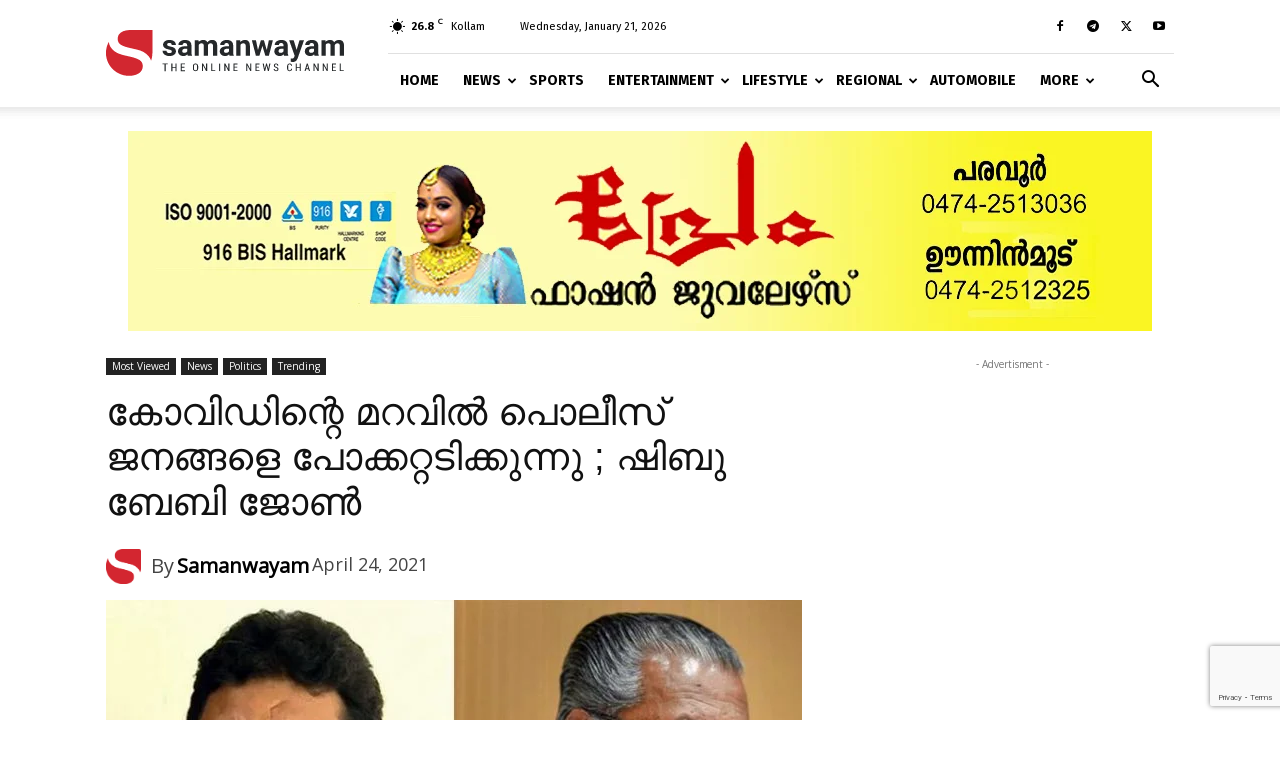

--- FILE ---
content_type: text/html; charset=UTF-8
request_url: https://samanwayam.com/most-viewed/2021/04/24/police-pocket-people-in-covids-hideout%E0%B4%95%E0%B5%8B%E0%B4%B5%E0%B4%BF%E0%B4%A1%E0%B5%8D-19/
body_size: 92746
content:
<!doctype html >
<!--[if IE 8]>    <html class="ie8" lang="en"> <![endif]-->
<!--[if IE 9]>    <html class="ie9" lang="en"> <![endif]-->
<!--[if gt IE 8]><!--> <html lang="en-US"> <!--<![endif]-->
<head>
    <title>പൊലീസ് ജനങ്ങളെ പോക്കറ്റടിക്കുന്നു, ഷിബു ബേബി ജോണ്‍</title>
    <meta charset="UTF-8" />
    <meta name="viewport" content="width=device-width, initial-scale=1.0">
    <link rel="pingback" href="https://samanwayam.com/xmlrpc.php" />
    <style id="jetpack-boost-critical-css">@media all{.clearfix:after,.clearfix:before{display:table;content:"";line-height:0}.clearfix:after{clear:both}}@media all{.clearfix:after,.clearfix:before{display:table;content:"";line-height:0}.clearfix:after{clear:both}}@media all{.clearfix:after,.clearfix:before{display:table;content:"";line-height:0}.clearfix:after{clear:both}html{font-family:sans-serif;-ms-text-size-adjust:100%;-webkit-text-size-adjust:100%}body{margin:0}article,figcaption,figure{display:block}a{background-color:transparent}img{border:0}figure{margin:0}input{color:inherit;font:inherit;margin:0}html input[type=button],input[type=submit]{-webkit-appearance:button}input{line-height:normal}*{-webkit-box-sizing:border-box;-moz-box-sizing:border-box;box-sizing:border-box}:after,:before{-webkit-box-sizing:border-box;-moz-box-sizing:border-box;box-sizing:border-box}img{max-width:100%;height:auto}.td-main-content-wrap{background-color:#fff}.td-container,.tdc-row{width:1068px;margin-right:auto;margin-left:auto}.td-container:after,.td-container:before,.tdc-row:after,.tdc-row:before{display:table;content:"";line-height:0}.td-container:after,.tdc-row:after{clear:both}.td-pb-row{margin-right:-24px;margin-left:-24px;position:relative}.td-pb-row:after,.td-pb-row:before{display:table;content:""}.td-pb-row:after{clear:both}.td-pb-row [class*=td-pb-span]{display:block;min-height:1px;float:left;padding-right:24px;padding-left:24px;position:relative}@media (min-width:1019px) and (max-width:1140px){.td-pb-row [class*=td-pb-span]{padding-right:20px;padding-left:20px}}@media (min-width:768px) and (max-width:1018px){.td-pb-row [class*=td-pb-span]{padding-right:14px;padding-left:14px}}@media (max-width:767px){.td-pb-row [class*=td-pb-span]{padding-right:0;padding-left:0;float:none;width:100%}}.td-ss-row .td-pb-span4 .wpb_wrapper{-webkit-backface-visibility:hidden;-webkit-perspective:1000}.td-pb-span4{width:33.33333333%}.td-pb-span8{width:66.66666667%}.td-pb-span12{width:100%}.wpb_row{margin-bottom:0}@media (min-width:1019px) and (max-width:1140px){.td-container,.tdc-row{width:980px}.td-pb-row{margin-right:-20px;margin-left:-20px}}@media (min-width:768px) and (max-width:1018px){.td-container,.tdc-row{width:740px}.td-pb-row{margin-right:-14px;margin-left:-14px}}@media (max-width:767px){.td-container,.tdc-row{width:100%;padding-left:20px;padding-right:20px}.td-pb-row{width:100%;margin-left:0;margin-right:0}}.td-header-wrap{position:relative;z-index:2000}.td-header-row{font-family:"Open Sans","Open Sans Regular",sans-serif}.td-header-row:after,.td-header-row:before{display:table;content:""}.td-header-row:after{clear:both}.td-header-row [class*=td-header-sp]{display:block;min-height:1px;float:left;padding-right:24px;padding-left:24px}@media (min-width:1019px) and (max-width:1140px){.td-header-row [class*=td-header-sp]{padding-right:20px;padding-left:20px}}@media (min-width:768px) and (max-width:1018px){.td-header-row [class*=td-header-sp]{padding-right:14px;padding-left:14px}}@media (max-width:767px){.td-header-row [class*=td-header-sp]{padding-right:0;padding-left:0;float:none;width:100%}}.td-header-gradient:before{content:"";background:transparent url([data-uri]);width:100%;height:12px;position:absolute;left:0;bottom:-12px;z-index:1}@media (max-width:767px){#td-header-search-button{display:none}}#td-header-search-button-mob{display:none}@media (max-width:767px){#td-header-search-button-mob{display:block}}@media (min-width:768px){.td-drop-down-search .td-search-form{margin:20px}}.td-header-wrap .td-drop-down-search{position:absolute;top:100%;right:0;visibility:hidden;opacity:0;transform:translate3d(0,20px,0);-webkit-transform:translate3d(0,20px,0);background-color:#fff;-webkit-box-shadow:0 2px 6px rgba(0,0,0,.2);box-shadow:0 2px 6px rgba(0,0,0,.2);border-top:0;width:342px}.td-header-wrap .td-drop-down-search .btn{position:absolute;height:32px;min-width:67px;line-height:17px;padding:7px 15px 8px;text-shadow:none;vertical-align:top;right:20px;margin:0!important}.td-header-wrap .td-drop-down-search:before{position:absolute;top:-9px;right:19px;display:block;content:"";width:0;height:0;border-style:solid;border-width:0 5.5px 6px 5.5px;border-color:transparent transparent #4db2ec transparent}.td-header-wrap .td-drop-down-search:after{position:absolute;top:-3px;display:block;content:"";right:0;left:0;margin:0 auto;width:100%;height:3px;background-color:#4db2ec}.td-header-wrap #td-header-search{width:235px;height:32px;margin:0;border-right:0;line-height:17px;border-color:#eaeaea!important}@media (max-width:767px){.td-header-wrap #td-header-search{width:91%;font-size:16px}}.td-banner-wrap-full{position:relative}.td-header-menu-wrap-full{z-index:9998;position:relative}@media (max-width:767px){.td-header-wrap .td-header-main-menu,.td-header-wrap .td-header-menu-wrap,.td-header-wrap .td-header-menu-wrap-full{background-color:#222!important;height:54px!important}.header-search-wrap .td-icon-search{color:#fff!important}}.td-header-wrap .td-header-menu-wrap-full{background-color:#fff}.td-header-main-menu{position:relative;z-index:999;padding-right:48px}@media (max-width:767px){.td-header-main-menu{padding-right:64px;padding-left:2px}}.sf-menu,.sf-menu li,.sf-menu ul{margin:0;list-style:none}@media (max-width:767px){.sf-menu{display:none}}.sf-menu ul{position:absolute;top:-999em;width:10em}.sf-menu>li.td-normal-menu>ul.sub-menu{left:-15px}@media (min-width:768px) and (max-width:1018px){.sf-menu>li.td-normal-menu>ul.sub-menu{left:-5px}}.sf-menu ul li{width:100%}.sf-menu li{float:left;position:relative}.sf-menu .td-menu-item>a{display:block;position:relative}.sf-menu>li>a{padding:0 14px;line-height:48px;font-size:14px;color:#000;font-weight:700;text-transform:uppercase;-webkit-backface-visibility:hidden}@media (min-width:768px) and (max-width:1018px){.sf-menu>li>a{padding:0 9px;font-size:11px}}.sf-menu>li>a:after{background-color:transparent;content:"";width:0;height:3px;position:absolute;bottom:0;left:0;right:0;margin:0 auto;-webkit-transform:translate3d(0,0,0);transform:translate3d(0,0,0)}#td-header-menu{display:inline-block;vertical-align:top}.td-normal-menu ul{box-shadow:1px 1px 4px rgba(0,0,0,.15)}.sf-menu .td-normal-menu ul{padding:15px 0}@media (min-width:768px) and (max-width:1018px){.sf-menu .td-normal-menu ul{padding:8px 0}}.sf-menu ul{background-color:#fff}.sf-menu ul .td-menu-item>a{padding:7px 30px;font-size:12px;line-height:20px;color:#111}@media (min-width:768px) and (max-width:1018px){.sf-menu ul .td-menu-item>a{padding:5px 16px 6px;font-size:11px}}.sf-menu .sub-menu{-webkit-backface-visibility:hidden}.header-search-wrap{position:absolute;top:0;right:0;z-index:999}.header-search-wrap .td-icon-search{display:inline-block;font-size:19px;width:48px;line-height:48px;text-align:center}@media (min-width:768px) and (max-width:1018px){.header-search-wrap .td-icon-search{font-size:15px}}@media (max-width:767px){.header-search-wrap .td-icon-search{height:54px;width:54px;line-height:54px;font-size:22px;margin-right:2px}}#td-outer-wrap{overflow:hidden}@media (max-width:767px){#td-outer-wrap{margin:auto;width:100%;-webkit-transform-origin:50% 200px 0;transform-origin:50% 200px 0}}#td-top-mobile-toggle{display:none}@media (max-width:767px){#td-top-mobile-toggle{display:inline-block;position:relative}}#td-top-mobile-toggle a{display:inline-block}#td-top-mobile-toggle i{font-size:27px;width:64px;line-height:54px;height:54px;display:inline-block;padding-top:1px;color:#fff}.td-menu-background{background-repeat:no-repeat;background-size:cover;background-position:center top;position:fixed;top:0;display:block;width:100%;height:113%;z-index:9999;visibility:hidden;transform:translate3d(-100%,0,0);-webkit-transform:translate3d(-100%,0,0)}.td-menu-background:before{content:"";width:100%;height:100%;position:absolute;top:0;left:0;opacity:.98;background:#313b45;background:-webkit-gradient(left top,left bottom,color-stop(0,#313b45),color-stop(100%,#3393b8));background:linear-gradient(to bottom,#313b45 0,#3393b8 100%)}#td-mobile-nav{padding:0;position:fixed;width:100%;height:calc(100% + 1px);top:0;z-index:9999;visibility:hidden;transform:translate3d(-99%,0,0);-webkit-transform:translate3d(-99%,0,0);left:-1%;font-family:-apple-system,".SFNSText-Regular","San Francisco",Roboto,"Segoe UI","Helvetica Neue","Lucida Grande",sans-serif}#td-mobile-nav{height:1px;overflow:hidden}#td-mobile-nav .td-menu-socials{padding:0 65px 0 20px;overflow:hidden;height:60px}#td-mobile-nav .td-social-icon-wrap{margin:20px 5px 0 0;display:inline-block}#td-mobile-nav .td-social-icon-wrap i{border:none;background-color:transparent;font-size:14px;width:40px;height:40px;line-height:38px;color:#fff;vertical-align:middle}.td-mobile-close{position:absolute;right:1px;top:0;z-index:1000}.td-mobile-close .td-icon-close-mobile{height:70px;width:70px;line-height:70px;font-size:21px;color:#fff;top:4px;position:relative}.td-mobile-content{padding:20px 20px 0}.td-mobile-container{padding-bottom:20px;position:relative}.td-mobile-content ul{list-style:none;margin:0;padding:0}.td-mobile-content li{float:none;margin-left:0;-webkit-touch-callout:none}.td-mobile-content li a{display:block;line-height:21px;font-size:21px;color:#fff;margin-left:0;padding:12px 30px 12px 12px;font-weight:700}.td-mobile-content .td-icon-menu-right{display:none;position:absolute;top:10px;right:-4px;z-index:1000;font-size:14px;padding:6px 12px;float:right;color:#fff;-webkit-transform-origin:50% 48% 0px;transform-origin:50% 48% 0px;transform:rotate(-90deg);-webkit-transform:rotate(-90deg)}.td-mobile-content .td-icon-menu-right:before{content:""}.td-mobile-content .sub-menu{max-height:0;overflow:hidden;opacity:0}.td-mobile-content .sub-menu a{padding:9px 26px 9px 36px!important;line-height:19px;font-size:16px;font-weight:400}.td-mobile-content .menu-item-has-children a{width:100%;z-index:1}.td-mobile-container{opacity:1}.td-search-wrap-mob{padding:0;position:absolute;width:100%;height:auto;top:0;text-align:center;z-index:9999;visibility:hidden;color:#fff;font-family:-apple-system,".SFNSText-Regular","San Francisco",Roboto,"Segoe UI","Helvetica Neue","Lucida Grande",sans-serif}.td-search-wrap-mob .td-drop-down-search{opacity:0;visibility:hidden;-webkit-backface-visibility:hidden;position:relative}.td-search-wrap-mob #td-header-search-mob{color:#fff;font-weight:700;font-size:26px;height:40px;line-height:36px;border:0;background:0 0;outline:0;margin:8px 0;padding:0;text-align:center}.td-search-wrap-mob .td-search-input{margin:0 5%;position:relative}.td-search-wrap-mob .td-search-input span{opacity:.8;font-size:12px}.td-search-wrap-mob .td-search-input:after,.td-search-wrap-mob .td-search-input:before{content:"";position:absolute;display:block;width:100%;height:1px;background-color:#fff;bottom:0;left:0;opacity:.2}.td-search-wrap-mob .td-search-input:after{opacity:.8;transform:scaleX(0);-webkit-transform:scaleX(0)}.td-search-wrap-mob .td-search-form{margin-bottom:30px}.td-search-background{background-repeat:no-repeat;background-size:cover;background-position:center top;position:fixed;top:0;display:block;width:100%;height:113%;z-index:9999;transform:translate3d(100%,0,0);-webkit-transform:translate3d(100%,0,0);visibility:hidden}.td-search-background:before{content:"";width:100%;height:100%;position:absolute;top:0;left:0;opacity:.98;background:#313b45;background:-webkit-gradient(left top,left bottom,color-stop(0,#313b45),color-stop(100%,#3393b8));background:linear-gradient(to bottom,#313b45 0,#3393b8 100%)}.td-search-close{text-align:right;z-index:1000}.td-search-close .td-icon-close-mobile{height:70px;width:70px;line-height:70px;font-size:21px;color:#fff;position:relative;top:4px;right:0}.td-login-inputs{position:relative}body{font-family:Verdana,BlinkMacSystemFont,-apple-system,"Segoe UI",Roboto,Oxygen,Ubuntu,Cantarell,"Open Sans","Helvetica Neue",sans-serif;font-size:14px;line-height:21px}p{margin-top:0;margin-bottom:21px}a{color:#4db2ec;text-decoration:none}ul{padding:0}ul li{line-height:24px;margin-left:21px}h1,h3,h4{font-family:Roboto,sans-serif;color:#111;font-weight:400;margin:6px 0}h3>a{color:#111}h1{font-size:32px;line-height:40px;margin-top:33px;margin-bottom:23px}h3{font-size:22px;line-height:30px;margin-top:27px;margin-bottom:17px}h4{font-size:19px;line-height:29px;margin-top:24px;margin-bottom:14px}input[type=submit]{font-family:Roboto,sans-serif;font-size:13px;background-color:#222;border-radius:0;color:#fff;border:none;padding:8px 15px;font-weight:500}input[type=text]{font-size:12px;line-height:21px;color:#444;border:1px solid #e1e1e1;width:100%;max-width:100%;height:34px;padding:3px 9px}@media (max-width:767px){input[type=text]{font-size:16px}}input[type=password]{width:100%;position:relative;top:0;display:inline-table;vertical-align:middle;font-size:12px;line-height:21px;color:#444;border:1px solid #ccc;max-width:100%;height:34px;padding:3px 9px;margin-bottom:10px}@media (max-width:767px){input[type=password]{font-size:16px}}.tagdiv-type{font-size:15px;line-height:1.74;color:#222}.tagdiv-type img{margin-bottom:21px}.tagdiv-type p{margin-bottom:26px}.tagdiv-type blockquote{padding:0;position:relative;border-left:none;margin:40px 5% 38px;font-style:italic;text-align:center}@media (max-width:767px){.tagdiv-type blockquote{margin:20px 3% 18px}}.tagdiv-type blockquote p{font-family:Roboto,sans-serif;font-size:32px;line-height:40px;font-weight:400;text-transform:uppercase;color:#4db2ec;word-wrap:break-word}@media (min-width:768px) and (max-width:1018px){.tagdiv-type blockquote p{font-size:24px;line-height:32px}}@media (max-width:767px){.tagdiv-type blockquote p{font-size:22px;line-height:30px}}.td_module_wrap{position:relative;padding-bottom:35px}.td_module_wrap .entry-title{font-size:21px;line-height:25px;margin:0 0 6px 0}.entry-title{word-wrap:break-word}.td-module-thumb{position:relative;margin-bottom:13px}.td-module-thumb .entry-thumb{display:block}.td-video-play-ico{position:absolute;width:40px;height:40px;top:50%;left:50%;transform:translate(-50%,-50%);-webkit-transform:translate(-50%,-50%);background-color:rgba(0,0,0,.48);border:.050em solid #fff;border-radius:100%;font-size:40px;z-index:1;-webkit-box-shadow:0 0 .15em rgba(0,0,0,.4);box-shadow:0 0 .15em rgba(0,0,0,.4)}.td-video-play-ico i{position:absolute;top:50%;transform:translate(-50%,-50%);-webkit-transform:translate(-50%,-50%);font-size:35%;color:#fff}.td-video-play-ico i.td-icon-video-thumb-play{left:54%}.td-video-play-ico.td-video-small{width:20px;height:20px;font-size:20px}.td-module-meta-info{font-family:"Open Sans","Open Sans Regular",sans-serif;font-size:11px;margin-bottom:7px;line-height:1;min-height:17px}.td-post-author-name{font-weight:700;display:inline-block;position:relative;top:2px}.td-post-author-name a{color:#000}.td-post-author-name span{color:#ccc;margin:0 2px 0 2px;font-weight:400}.td-post-date{color:#767676;display:inline-block;position:relative;top:2px}.td-module-comments{position:relative;float:right;font-family:"Open Sans","Open Sans Regular",sans-serif;font-size:10px;font-weight:600;text-align:center;line-height:1}.td-module-comments a{color:#fff;background-color:#000;display:inline-block;min-width:17px;padding:3px 4px 4px 5px;position:relative}.td-module-comments a:after{position:absolute;bottom:-3px;left:0;content:"";width:0;height:0;border-style:solid;border-width:3px 3px 0 0;border-color:#000 transparent transparent transparent}.td-post-category{font-family:"Open Sans","Open Sans Regular",sans-serif;font-size:10px;font-weight:600;line-height:1;background-color:#222;color:#fff;margin-right:5px;padding:3px 6px 4px;display:block;vertical-align:top}.td-module-image{position:relative}.td-module-meta-info .td-post-category{display:inline-block}.td-block-title span{display:inline-block}.td-main-content-wrap{padding-bottom:40px}@media (max-width:767px){.td-main-content-wrap{padding-bottom:26px}}.td-pb-span4 .wpb_wrapper{perspective:unset!important}.post{background-color:#fff}.wp-embedded-content{width:100%}.td-post-content p:empty{display:none}.td-post-content{margin-top:21px;padding-bottom:16px}@media (max-width:767px){.td-post-content{margin-top:16px}}.td-post-content p{word-wrap:break-word}.td-post-content img{display:block}@font-face{font-family:newspaper;font-weight:400;font-style:normal;font-display:swap}[class*=" td-icon-"]:before,[class^=td-icon-]:before{font-family:newspaper;speak:none;font-style:normal;font-weight:400;font-variant:normal;text-transform:none;line-height:1;text-align:center;-webkit-font-smoothing:antialiased;-moz-osx-font-smoothing:grayscale}[class*=td-icon-]{line-height:1;text-align:center;display:inline-block}.td-icon-right:before{content:""}.td-icon-views:before{content:""}.td-icon-menu-up:before{content:""}.td-icon-search:before{content:""}.td-icon-menu-left:before{content:""}.td-icon-menu-right:before{content:""}.td-icon-facebook:before{content:""}.td-icon-twitter:before{content:""}.td-icon-youtube:before{content:""}.td-icon-close:before{content:""}.td-icon-comments:before{content:""}.td-icon-mobile:before{content:""}.td-icon-whatsapp:before{content:""}.td-icon-close-mobile:before{content:""}.td-icon-modal-back:before{content:""}.td-icon-telegram:before{content:""}.td-icon-plus:before{content:""}.td-icon-video-thumb-play:before{content:""}}@media all{.clearfix:after,.clearfix:before{display:table;content:"";line-height:0}.clearfix:after{clear:both}.tdc_zone{margin:0}.td-main-content-wrap .tdc_zone{z-index:0}.td_block_wrap{margin-bottom:48px;position:relative;clear:both}@media (max-width:767px){.td_block_wrap{margin-bottom:32px}}.td_block_wrap .td-load-more-wrap,.td_block_wrap .td-next-prev-wrap{margin-top:20px}@media (max-width:767px){.td_block_wrap .td-load-more-wrap,.td_block_wrap .td-next-prev-wrap{margin-bottom:0}}.td-block-title-wrap{position:relative}.td-fix-index{transform:translateZ(0);-webkit-transform:translateZ(0)}.td_with_ajax_pagination{transform:translate3d(0,0,0);-webkit-transform:translate3d(0,0,0);overflow:hidden}.td-next-prev-wrap{position:relative;clear:both}.td-next-prev-wrap a{display:inline-block;margin-right:7px;width:25px;height:25px;border:1px solid #dcdcdc;line-height:24px;text-align:center;vertical-align:middle;font-size:7px;color:#b7b7b7}.td-next-prev-wrap .ajax-page-disabled{opacity:.5}.td-next-prev-wrap .td-ajax-next-page{padding-left:2px}.td-next-prev-wrap .td-ajax-prev-page{padding-right:1px}@-moz-document url-prefix(){.td-next-prev-wrap a{line-height:23px}}.td_ajax_load_more{display:inline-block;font-family:"Open Sans","Open Sans Regular",sans-serif;font-size:12px;line-height:1;padding:8px 10px;border:1px solid #c9c9c9;text-align:center;vertical-align:middle}.td_ajax_load_more i{font-size:8px;margin-left:6px;position:relative;top:0;vertical-align:middle}.td-load-more-wrap{transform:translateZ(0);-webkit-transform:translateZ(0)}@-moz-document url-prefix(){.td_ajax_load_more{padding:7px 10px 9px}}.td-load-more-wrap{text-align:center;clear:both}.td-load-more-wrap a{color:#767676}[class*=td_flex_block_] .td-post-vid-time{padding:3px 6px 4px;font-family:"Open Sans","Open Sans Regular",sans-serif;font-size:10px;font-weight:600;line-height:1}.td_module_flex_1{display:inline-block;width:100%;padding-bottom:0}.td_module_flex_1 .td-module-container{display:flex;flex-direction:column;position:relative}.td_module_flex_1 .td-module-container:before{content:"";position:absolute;bottom:0;left:0;width:100%;height:1px}.td_module_flex_1 .td-image-wrap{display:block;position:relative}.td_module_flex_1 .td-image-container{position:relative;flex:0 0 auto;width:100%;height:100%}.td_module_flex_1 .td-module-thumb{margin-bottom:0}.td_module_flex_1 .td-module-meta-info{width:100%;margin-bottom:0;z-index:1;border:0 solid #eaeaea;min-height:0}.td_module_flex_1 .td-thumb-css{width:100%;height:100%;position:absolute;background-size:cover;background-position:center center}.td_module_flex_1 .td-post-vid-time{position:absolute;z-index:2;bottom:0}.td_module_flex_1 .td-post-vid-time{right:0;background-color:#000;color:#fff}.td-mc1-wrap .td_module_wrap:after,.td-mc1-wrap:after{content:"";display:table;clear:both}.td_module_flex_1 .td-image-wrap{padding-bottom:50%}.td_module_flex_1 .td-module-meta-info{padding:13px 0 0 0}.td_flex_block.td_with_ajax_pagination,.td_flex_block.td_with_ajax_pagination .td_block_inner{overflow:initial}.td_flex_block.td_with_ajax_pagination .td_block_inner{height:auto!important}.tdb-template .td-main-content-wrap{padding-bottom:0}.td_block_wrap p:empty:before{display:none}@font-face{font-family:newspaper-icons;font-weight:400;font-style:normal;font-display:swap}[class^=td-icons]:before{font-family:newspaper-icons;speak:none;font-style:normal;font-weight:400;font-variant:normal;text-transform:none;line-height:1;text-align:center;-webkit-font-smoothing:antialiased;-moz-osx-font-smoothing:grayscale}[class*=td-icons]{line-height:1;text-align:center;display:inline-block}.broken-clouds-d:before{content:"";display:none}.mfp-hide{display:none!important}.white-popup-block{position:relative;margin:0 auto;max-width:500px;min-height:500px;font-family:"Open Sans","Open Sans Regular",sans-serif;text-align:center;color:#fff;vertical-align:top;-webkit-box-shadow:0 0 20px 0 rgba(0,0,0,.2);box-shadow:0 0 20px 0 rgba(0,0,0,.2);padding:0 0 24px;overflow:hidden}.white-popup-block:after{content:"";width:100%;height:100%;position:absolute;top:0;left:0;display:block;background:rgba(0,69,130,.8);background:-webkit-gradient(left bottom,right top,color-stop(0,rgba(0,69,130,.8)),color-stop(100%,rgba(38,134,146,.8)));background:linear-gradient(45deg,rgba(0,69,130,.8) 0,rgba(38,134,146,.8) 100%);z-index:-2}.white-popup-block:before{content:"";width:100%;height:100%;position:absolute;top:0;left:0;display:block;background-size:cover;background-position:top;background-repeat:no-repeat;z-index:-3}#login_pass{display:none!important}.td-a-rec img{display:block}.td-header-rec-wrap{position:relative;min-height:90px}@media (min-width:768px) and (max-width:1018px){.td-header-rec-wrap{min-height:60px}}@media (max-width:767px){.td-header-rec-wrap{margin-left:auto;margin-right:auto;display:table;min-height:0!important}}.td-header-sp-recs{padding:0!important;width:728px;position:relative;min-height:0!important}@media (min-width:768px) and (max-width:1018px){.td-header-sp-recs{width:470px}}@media (max-width:767px){.td-header-sp-recs{width:100%}}.td-header-sp-recs img{position:absolute;margin:auto;top:0;bottom:0;left:0;right:0}@media (max-width:767px){.td-header-sp-recs img{position:relative;display:table;margin:10px auto;width:100%}}.td-a-rec-id-custom_ad_4 img{width:100%}.td-g-rec-id-sidebar{text-align:center}.td-a-rec-id-custom_ad_4{text-align:center;display:table;margin-left:auto;margin-right:auto;position:relative}.td-adspot-title{color:#767676;font-size:10px;text-align:center;display:block;font-family:Verdana,BlinkMacSystemFont,-apple-system,"Segoe UI",Roboto,Oxygen,Ubuntu,Cantarell,"Open Sans","Helvetica Neue",sans-serif;line-height:21px}.td-container-wrap{background-color:#fff;margin-left:auto;margin-right:auto}.td-scroll-up{position:fixed;bottom:4px;right:5px;width:40px;height:40px;background-color:#4db2ec;z-index:9999;transform:translate3d(0,70px,0);-webkit-transform:translate3d(0,70px,0)}.td-scroll-up .td-icon-menu-up{position:relative;color:#fff;font-size:20px;display:block;text-align:center;width:40px;top:7px}@media (max-width:767px){.td-scroll-up.td-hide-scroll-up-on-mob{display:none!important}}.wpb_button{display:inline-block;font-family:"Open Sans","Open Sans Regular",sans-serif;font-weight:600;line-height:24px;text-shadow:none;border:none;border-radius:0;margin-bottom:21px}}@media all{.clearfix:after,.clearfix:before{display:table;content:"";line-height:0}.clearfix:after{clear:both}html{font-family:sans-serif;-ms-text-size-adjust:100%;-webkit-text-size-adjust:100%}body{margin:0}article,figcaption,figure{display:block}a{background-color:transparent}h1{font-size:2em;margin:.67em 0}img{border:0}figure{margin:0}input{color:inherit;font:inherit;margin:0}html input[type=button],input[type=submit]{-webkit-appearance:button}input{line-height:normal}.td-header-sp-logo img{margin:auto;position:absolute;top:0;bottom:0;left:0;right:0}.td-main-menu-logo{display:none;float:left;margin-right:10px;height:48px}@media (max-width:767px){.td-main-menu-logo{display:block;margin-right:0;height:0}}.td-main-menu-logo a{line-height:48px}.td-main-menu-logo img{padding:3px 0;position:relative;vertical-align:middle;max-height:48px;width:auto}@media (max-width:767px){.td-main-menu-logo img{margin:auto;bottom:0;top:0;left:0;right:0;position:absolute;padding:0}}@media (max-width:1140px){.td-main-menu-logo img{max-width:180px}}.td-visual-hidden{border:0;width:1px;height:1px;margin:-1px;overflow:hidden;padding:0;position:absolute}.td-logo-in-header .td-sticky-mobile.td-mobile-logo{display:block}.td-logo-in-header .td-sticky-mobile.td-header-logo{display:none}.td-header-top-menu-full{position:relative;z-index:9999}@media (max-width:767px){.td-header-top-menu-full{display:none}}.td-header-style-8 .td-header-sp-recs{width:100%}@media (min-width:1019px){.td-header-style-8 .td-header-sp-recs{margin:24px auto 0 auto!important}}@media (min-width:768px) and (max-width:1018px){.td-header-style-8 .td-header-sp-recs{margin:14px auto 0 auto!important}}.td-header-style-8 .td-header-top-menu-full{background-color:#fff}.td-header-style-8 .td-header-menu-wrap-full{position:relative}.td-header-style-8 .td-header-menu-wrap{display:table;width:100%}.td-header-style-8 .td-header-header{clear:both}.td-header-style-8 .td-header-top-menu{margin-left:282px;width:786px;min-height:53px;padding:12px 0;color:#000;border-bottom:1px solid #e0e0e0}@media (min-width:1019px) and (max-width:1140px){.td-header-style-8 .td-header-top-menu{margin-left:212px;width:768px;padding:0;min-height:29px}}@media (min-width:768px) and (max-width:1018px){.td-header-style-8 .td-header-top-menu{margin-left:152px;width:588px;padding:0;min-height:29px}}@media (max-width:767px){.td-header-style-8 .td-header-top-menu{display:none}}.td-header-style-8 .td-header-top-menu a{color:#000}.td-header-style-8 .td-header-sp-logo{position:absolute;width:238px;height:94px;top:6px;z-index:10000}@media (min-width:1019px) and (max-width:1140px){.td-header-style-8 .td-header-sp-logo{width:190px;height:89px;top:-6px}}@media (min-width:768px) and (max-width:1018px){.td-header-style-8 .td-header-sp-logo{width:140px;height:87px;top:-5px}}@media (max-width:767px){.td-header-style-8 .td-header-sp-logo{display:none}}.td-header-style-8 .td-header-sp-logo img{max-height:86px;right:auto}@media (max-width:767px){.td-header-style-8 .td-main-menu-logo{display:block}}.td-header-style-8 .td-header-rec-wrap{min-height:0}.td-header-style-8 .td-a-rec-id-header img{position:relative}.td-header-style-8 .header-search-wrap .td-icon-search{color:#000}@media (max-width:767px){.td-header-style-8 .header-search-wrap .td-icon-search{color:#fff}}.td-header-style-8 .td-header-menu-wrap-full #td-header-search-button .td-icon-search{line-height:53px}.td-header-style-8 .td-header-main-menu{float:left;width:100%;padding-left:282px;background-color:transparent!important}@media (min-width:1019px) and (max-width:1140px){.td-header-style-8 .td-header-main-menu{padding-left:212px}}@media (min-width:768px) and (max-width:1018px){.td-header-style-8 .td-header-main-menu{padding-left:152px}}@media (max-width:767px){.td-header-style-8 .td-header-main-menu{padding-left:0}}.td-header-style-8 .sf-menu>li>a{line-height:53px}@media (max-width:767px){.td-header-style-8 .td-header-menu-wrap .td-container{padding:0}}.td-mega-menu{position:static!important}.td-mega-menu ul.sub-menu{position:absolute;width:1114px!important;height:auto;left:50%!important;transform:translateX(-50%);-webkit-transform:translateX(-50%);display:none;border:1px solid #eaeaea;box-shadow:0 2px 6px rgba(0,0,0,.1)}@media (min-width:1019px) and (max-width:1140px){.td-mega-menu ul.sub-menu{width:1024px!important}}@media (min-width:768px) and (max-width:1018px){.td-mega-menu ul.sub-menu{width:786px!important}}.td-mega-menu .td_block_mega_menu .td-next-prev-wrap{margin:0 0 22px 22px}.td_block_mega_menu{display:table;width:100%;margin-bottom:0!important}.td_mega_menu_sub_cats{width:218px;max-width:218px;text-align:right;display:table-cell;height:100%;vertical-align:top;padding-top:22px;background-color:#fafafa;position:relative}@media (min-width:1019px) and (max-width:1140px){.td_mega_menu_sub_cats{width:200px;max-width:200px}}@media (min-width:768px) and (max-width:1018px){.td_mega_menu_sub_cats{width:152px;max-width:152px}}.td_mega_menu_sub_cats:after{content:"";width:1px;height:100%;position:absolute;top:0;right:0;background-color:#eaeaea}.td_mega_menu_sub_cats a{display:block;font-size:13px;font-weight:600;color:#333;padding:5px 22px;position:relative;vertical-align:middle;border-top:1px solid transparent;border-bottom:1px solid transparent}@media (min-width:1019px) and (max-width:1140px){.td_mega_menu_sub_cats a{padding:4px 22px}}@media (min-width:768px) and (max-width:1018px){.td_mega_menu_sub_cats a{font-size:11px;padding:3px 22px}}.td_mega_menu_sub_cats .cur-sub-cat{background-color:#fff;color:#4db2ec;border-top:1px solid #eaeaea;border-bottom:1px solid #eaeaea}.td_mega_menu_sub_cats .cur-sub-cat:before{content:"";width:1px;height:100%;position:absolute;top:0;right:0;background-color:#fff;z-index:1}.block-mega-child-cats{overflow-x:hidden;overflow-y:auto;max-height:252px;-webkit-overflow-scrolling:touch}@media (min-width:1019px) and (max-width:1140px){.block-mega-child-cats{max-height:238px}}@media (min-width:768px) and (max-width:1018px){.block-mega-child-cats{max-height:224px}}.td-mega-row{display:table-cell;padding:22px 0 10px 0}@media (min-width:768px) and (max-width:1018px){.td-mega-row{padding-bottom:6px}}.td-mega-span{width:196px;min-height:202px;float:left;margin-left:22px}@media (min-width:1019px) and (max-width:1140px){.td-mega-span{width:178px;min-height:189px}}@media (min-width:768px) and (max-width:1018px){.td-mega-span{width:130px;min-height:176px}}.td-mega-span .td-module-thumb{position:relative;margin-bottom:0}.td-mega-span .entry-thumb{min-height:135px}@media (min-width:1019px) and (max-width:1140px){.td-mega-span .entry-thumb{min-height:122px}}@media (min-width:768px) and (max-width:1018px){.td-mega-span .entry-thumb{min-height:89px}}.td-mega-span h3{font-family:Roboto,sans-serif;font-weight:500;font-size:13px;margin:7px 0 0;line-height:18px}@media (min-width:768px) and (max-width:1018px){.td-mega-span h3{font-size:12px;line-height:16px}}.td-mega-span h3 a{color:#333;display:block}.td-header-top-menu{color:#fff;font-size:11px}.td-header-top-menu a{color:#fff}@media (min-width:1019px) and (max-width:1140px){.td-header-top-menu{overflow:visible}}.td-header-sp-top-menu{line-height:28px;padding:0!important;z-index:1000;float:left}@media (max-width:767px){.td-header-sp-top-menu{display:none!important}}.td-header-sp-top-widget{position:relative;line-height:28px;text-align:right;padding-left:0!important;padding-right:0!important}.td-header-sp-top-widget .td-social-icon-wrap .td-icon-font{vertical-align:middle}@media (max-width:767px){.td-header-sp-top-widget{width:100%;text-align:center}}.td_data_time{display:inline-block;margin-right:32px}.td-social-icon-wrap>a{display:inline-block}.td-social-icon-wrap .td-icon-font{font-size:12px;width:30px;height:24px;line-height:24px}@media (max-width:767px){.td-social-icon-wrap{margin:0 3px}}.top-bar-style-1 .td-header-sp-top-widget{float:right}.td-weather-header{padding-left:10px;font-family:Roboto,sans-serif}.td-weather-city{font-size:20px;font-weight:700;line-height:1;text-transform:uppercase;margin-bottom:7px}.td-weather-now{float:left;text-align:center;line-height:1;padding:32px 16px;font-weight:300;width:145px;-webkit-touch-callout:none}@media (max-width:1018px){.td-weather-now{padding:28px 0;position:relative;left:-10px;width:90px;margin-left:12px}}@media (min-width:768px) and (max-width:1018px){.td-weather-now{margin-left:0}}@media (max-width:767px){.td-weather-now{width:100px}}.td-weather-now .td-big-degrees{font-size:40px}@media (max-width:1018px){.td-weather-now .td-big-degrees{font-size:32px}}.td-weather-now .td-weather-unit{font-size:16px;position:relative;top:-4px;font-weight:400;opacity:.6;left:-2px;line-height:1;vertical-align:top}.broken-clouds-d{background:url(https://samanwayam.com/wp-content/plugins/td-standard-pack/Newspaper/assets/css/images/sprite/weather/broken-clouds-d.png) no-repeat}.td-weather-top-widget{display:inline-block;margin-right:32px}.td-weather-top-widget .td-icons{background:0 0;vertical-align:middle;position:relative;top:-1px;margin-right:2px}.td-weather-top-widget .td-icons:before{font-size:18px;display:block}.td-weather-top-widget .td-weather-now{line-height:inherit;padding:0;float:none;width:auto;display:inline-block}@media (min-width:768px) and (max-width:1018px){.td-weather-top-widget .td-weather-now{left:0}}.td-weather-top-widget .td-weather-now span{font-weight:600}.td-weather-top-widget .td-weather-now .td-big-degrees{font-size:11px}.td-weather-top-widget .td-weather-now .td-weather-unit{font-size:8px;opacity:1;left:1px;top:-6px;vertical-align:inherit}.td-weather-top-widget .td-weather-header{display:inline-block;padding-left:6px}.td-weather-top-widget .td-weather-header .td-weather-city{font-size:11px;font-weight:500;text-transform:none;margin:0}.td_module_6{padding-bottom:26px}.td_module_6 .td-module-thumb{position:absolute;left:0;top:0}@media (min-width:768px) and (max-width:1018px){.td_module_6 .td-module-thumb{width:80px}}.td_module_6 .item-details{margin-left:116px;min-height:70px}@media (min-width:768px) and (max-width:1018px){.td_module_6 .item-details{margin-left:95px;min-height:55px}}.td_module_6 .entry-title{font-size:14px;line-height:20px;margin-bottom:4px;font-weight:500}@media (min-width:768px) and (max-width:1140px){.td_module_6 .entry-title{font-size:12px;line-height:18px}}@media (max-width:767px){.td_module_6 .entry-title{font-size:14px}}.td_module_6 .td-module-meta-info{margin-bottom:0;min-height:0}.wpb_video_wrapper{margin-bottom:26px}.wpb_video_wrapper iframe{display:block}.td-pulldown-filter-list{display:none}.td-more-articles-box{-webkit-transform:translate3d(0,0,0);transform:translate3d(0,0,0);position:fixed;width:341px;bottom:48px;right:-384px;background-color:#fff;padding:16px 20px 0 20px;border-style:solid;border-color:#ededed;border-width:1px 0 1px 1px;z-index:9999;visibility:hidden}@media (max-width:767px){.td-more-articles-box{display:none!important}}.td-more-articles-box-title{font-family:"Open Sans","Open Sans Regular",sans-serif;color:#222;font-size:17px;font-weight:600;line-height:30px;display:inline-block;text-align:center;min-width:300px;margin-bottom:18px}.td-content-more-articles-box .td-module-thumb{height:auto!important}.td-close-more-articles-box{display:inline-block;position:absolute;left:14px;top:21px;line-height:26px;padding:2px 11px;font-size:17px}.td-block-title span{display:inline-block}.td_block_template_2 .td-block-title{font-size:17px;font-weight:500;margin-top:0;margin-bottom:16px;line-height:31px;text-align:left}.td_block_template_2 .td-block-title>*{color:#000}}@media all{.clearfix:after,.clearfix:before{display:table;content:"";line-height:0}.clearfix:after{clear:both}}.td-post-author-name{display:none!important}*,:after,:before{text-rendering:optimizeLegibility}.tdb_breadcrumbs,.tdb_single_comments_count,.tdb_single_post_views{display:none!important}.tdb_single_featured_image .tdb-caption-text{margin:10px!important;font-size:17px}.td-module-comments{display:none!important}.td-header-style-8 .td-header-sp-logo img{max-height:86px;right:auto;height:86px;width:100%}.sf-menu>li>a{padding:0 12px;line-height:48px;font-size:14px;color:#000;font-weight:700;text-transform:uppercase;-webkit-backface-visibility:hidden}.sf-menu ul .td-menu-item>a,.td_mega_menu_sub_cats a{font-size:14px}@media only screen and (min-width:1025px){.wp-embedded-content{height:150px!important;max-height:220px;margin:0 0-20px;-moz-osx-font-smoothing:grayscale;transform:translateZ(0);transform:scale(1.1)}}@media only screen and (max-width:800px){.wp-embedded-content{height:130px;margin:0 0-20px;-moz-osx-font-smoothing:grayscale;transform:translateZ(0);transform:scale(1.1)}}blockquote.wp-embedded-content{display:none!important}.tdb_single_author .tdb-block-inner{margin:5px 0 0}.saboxplugin-wrap{display:none}.td-header-style-8 .td-header-sp-logo img{max-height:86px;right:auto;width:100%}@media all{@charset "UTF-8";}@media all{@charset "UTF-8";#jp-relatedposts{clear:both;display:none;margin:1em 0;padding-top:1em;position:relative}.jp-relatedposts:after{clear:both;content:"";display:block}#jp-relatedposts h3.jp-relatedposts-headline{display:inline-block;float:left;font-family:inherit;font-size:9pt;font-weight:700;margin:0 0 1em}#jp-relatedposts h3.jp-relatedposts-headline em:before{border-top:1px solid #dcdcde;border-top:1px solid rgba(0,0,0,.2);content:"";display:block;margin-bottom:1em;min-width:30px;width:100%}#jp-relatedposts h3.jp-relatedposts-headline em{font-style:normal;font-weight:700}}</style><meta name='robots' content='index, follow, max-image-preview:large, max-snippet:-1, max-video-preview:-1' />
<script>window._wca = window._wca || [];</script>
<!-- Jetpack Site Verification Tags -->
<meta name="google-site-verification" content="KwLJFtYOz9oGK-1Epd5AESstlkhcHRTkBR1Hp_S6EZ8" />
<meta name="msvalidate.01" content="AA11BA880632902A86D92008D8BF078C" />
<meta name="yandex-verification" content="58cd0bc7b0fa16e2" />
<link rel="icon" type="image/png" href="https://samanwayam.com/wp-content/uploads/2020/06/favicon-400x400.png">
	<!-- This site is optimized with the Yoast SEO plugin v21.8.1 - https://yoast.com/wordpress/plugins/seo/ -->
	<meta name="description" content="ജനങ്ങളിൽ ജാഗ്രത സൃഷ്ടിക്കേണ്ട ഇവിടത്തെ പോലീസ് കോവിഡിൻ്റെ മറവിൽ ജനങ്ങളോട് യുദ്ധപ്രഖ്യാപനം നടത്തി അവരെ പോക്കറ്റടിക്കാനാണ് ശ്രമിക്കുന്നതെന്ന്..." />
	<link rel="canonical" href="https://samanwayam.com/most-viewed/2021/04/24/police-pocket-people-in-covids-hideoutകോവിഡ്-19/" />
	<meta name="twitter:card" content="summary_large_image" />
	<meta name="twitter:title" content="പൊലീസ് ജനങ്ങളെ പോക്കറ്റടിക്കുന്നു, ഷിബു ബേബി ജോണ്‍" />
	<meta name="twitter:description" content="ജനങ്ങളിൽ ജാഗ്രത സൃഷ്ടിക്കേണ്ട ഇവിടത്തെ പോലീസ് കോവിഡിൻ്റെ മറവിൽ ജനങ്ങളോട് യുദ്ധപ്രഖ്യാപനം നടത്തി അവരെ പോക്കറ്റടിക്കാനാണ് ശ്രമിക്കുന്നതെന്ന്..." />
	<meta name="twitter:image" content="https://samanwayam.com/wp-content/uploads/2021/04/2-8.jpg" />
	<meta name="twitter:creator" content="@samanwayam" />
	<meta name="twitter:site" content="@samanwayam" />
	<meta name="twitter:label1" content="Written by" />
	<meta name="twitter:data1" content="Samanwayam" />
	<meta name="twitter:label2" content="Est. reading time" />
	<meta name="twitter:data2" content="1 minute" />
	<script type="application/ld+json" class="yoast-schema-graph">{"@context":"https://schema.org","@graph":[{"@type":"Article","@id":"https://samanwayam.com/most-viewed/2021/04/24/police-pocket-people-in-covids-hideout%e0%b4%95%e0%b5%8b%e0%b4%b5%e0%b4%bf%e0%b4%a1%e0%b5%8d-19/#article","isPartOf":{"@id":"https://samanwayam.com/most-viewed/2021/04/24/police-pocket-people-in-covids-hideout%e0%b4%95%e0%b5%8b%e0%b4%b5%e0%b4%bf%e0%b4%a1%e0%b5%8d-19/"},"author":{"name":"Samanwayam","@id":"https://samanwayam.com/#/schema/person/66d085261da71456eac40910666a5c5a"},"headline":"കോവിഡിന്റെ മറവില്‍ പൊലീസ് ജനങ്ങളെ പോക്കറ്റടിക്കുന്നു ; ഷിബു ബേബി ജോണ്‍","datePublished":"2021-04-24T08:09:16+00:00","dateModified":"2021-04-24T08:09:16+00:00","mainEntityOfPage":{"@id":"https://samanwayam.com/most-viewed/2021/04/24/police-pocket-people-in-covids-hideout%e0%b4%95%e0%b5%8b%e0%b4%b5%e0%b4%bf%e0%b4%a1%e0%b5%8d-19/"},"wordCount":0,"commentCount":0,"publisher":{"@id":"https://samanwayam.com/#organization"},"image":{"@id":"https://samanwayam.com/most-viewed/2021/04/24/police-pocket-people-in-covids-hideout%e0%b4%95%e0%b5%8b%e0%b4%b5%e0%b4%bf%e0%b4%a1%e0%b5%8d-19/#primaryimage"},"thumbnailUrl":"https://samanwayam.com/wp-content/uploads/2021/04/2-8.jpg","keywords":["COVID 19","Looting","People","Police","Shibu Baby John"],"articleSection":["Most Viewed","News","Politics","Trending"],"inLanguage":"en-US"},{"@type":"WebPage","@id":"https://samanwayam.com/most-viewed/2021/04/24/police-pocket-people-in-covids-hideout%e0%b4%95%e0%b5%8b%e0%b4%b5%e0%b4%bf%e0%b4%a1%e0%b5%8d-19/","url":"https://samanwayam.com/most-viewed/2021/04/24/police-pocket-people-in-covids-hideout%e0%b4%95%e0%b5%8b%e0%b4%b5%e0%b4%bf%e0%b4%a1%e0%b5%8d-19/","name":"പൊലീസ് ജനങ്ങളെ പോക്കറ്റടിക്കുന്നു, ഷിബു ബേബി ജോണ്‍","isPartOf":{"@id":"https://samanwayam.com/#website"},"primaryImageOfPage":{"@id":"https://samanwayam.com/most-viewed/2021/04/24/police-pocket-people-in-covids-hideout%e0%b4%95%e0%b5%8b%e0%b4%b5%e0%b4%bf%e0%b4%a1%e0%b5%8d-19/#primaryimage"},"image":{"@id":"https://samanwayam.com/most-viewed/2021/04/24/police-pocket-people-in-covids-hideout%e0%b4%95%e0%b5%8b%e0%b4%b5%e0%b4%bf%e0%b4%a1%e0%b5%8d-19/#primaryimage"},"thumbnailUrl":"https://samanwayam.com/wp-content/uploads/2021/04/2-8.jpg","datePublished":"2021-04-24T08:09:16+00:00","dateModified":"2021-04-24T08:09:16+00:00","description":"ജനങ്ങളിൽ ജാഗ്രത സൃഷ്ടിക്കേണ്ട ഇവിടത്തെ പോലീസ് കോവിഡിൻ്റെ മറവിൽ ജനങ്ങളോട് യുദ്ധപ്രഖ്യാപനം നടത്തി അവരെ പോക്കറ്റടിക്കാനാണ് ശ്രമിക്കുന്നതെന്ന്...","breadcrumb":{"@id":"https://samanwayam.com/most-viewed/2021/04/24/police-pocket-people-in-covids-hideout%e0%b4%95%e0%b5%8b%e0%b4%b5%e0%b4%bf%e0%b4%a1%e0%b5%8d-19/#breadcrumb"},"inLanguage":"en-US","potentialAction":[{"@type":"ReadAction","target":["https://samanwayam.com/most-viewed/2021/04/24/police-pocket-people-in-covids-hideout%e0%b4%95%e0%b5%8b%e0%b4%b5%e0%b4%bf%e0%b4%a1%e0%b5%8d-19/"]}]},{"@type":"ImageObject","inLanguage":"en-US","@id":"https://samanwayam.com/most-viewed/2021/04/24/police-pocket-people-in-covids-hideout%e0%b4%95%e0%b5%8b%e0%b4%b5%e0%b4%bf%e0%b4%a1%e0%b5%8d-19/#primaryimage","url":"https://samanwayam.com/wp-content/uploads/2021/04/2-8.jpg","contentUrl":"https://samanwayam.com/wp-content/uploads/2021/04/2-8.jpg","width":750,"height":400,"caption":"കോവിഡിന്റെ മറവില്‍ പൊലീസ് ജനങ്ങളെ പോക്കറ്റടിക്കുന്നു ഷിബു ബേബി ജോണ്‍"},{"@type":"BreadcrumbList","@id":"https://samanwayam.com/most-viewed/2021/04/24/police-pocket-people-in-covids-hideout%e0%b4%95%e0%b5%8b%e0%b4%b5%e0%b4%bf%e0%b4%a1%e0%b5%8d-19/#breadcrumb","itemListElement":[{"@type":"ListItem","position":1,"name":"Home","item":"https://samanwayam.com/"},{"@type":"ListItem","position":2,"name":"കോവിഡിന്റെ മറവില്‍ പൊലീസ് ജനങ്ങളെ പോക്കറ്റടിക്കുന്നു ; ഷിബു ബേബി ജോണ്‍"}]},{"@type":"WebSite","@id":"https://samanwayam.com/#website","url":"https://samanwayam.com/","name":"Samanwayam News: Latest Malayalam News | Breaking News | Kerala News | India | Politics | Sports | Movie | Lifestyle","description":"The Online NEWS Channel","publisher":{"@id":"https://samanwayam.com/#organization"},"potentialAction":[{"@type":"SearchAction","target":{"@type":"EntryPoint","urlTemplate":"https://samanwayam.com/?s={search_term_string}"},"query-input":"required name=search_term_string"}],"inLanguage":"en-US"},{"@type":"Organization","@id":"https://samanwayam.com/#organization","name":"Samanwayam News: Latest Malayalam News | Breaking News | Kerala News | India | Politics | Sports | Movie | Lifestyle","url":"https://samanwayam.com/","logo":{"@type":"ImageObject","inLanguage":"en-US","@id":"https://samanwayam.com/#/schema/logo/image/","url":"https://samanwayam.com/wp-content/uploads/2020/06/logo.svg","contentUrl":"https://samanwayam.com/wp-content/uploads/2020/06/logo.svg","width":"800","height":"600","caption":"Samanwayam News: Latest Malayalam News | Breaking News | Kerala News | India | Politics | Sports | Movie | Lifestyle"},"image":{"@id":"https://samanwayam.com/#/schema/logo/image/"},"sameAs":["https://fb.com/samanwayam","https://twitter.com/samanwayam","https://www.youtube.com/channel/UCDX-em8NAElc5bHc63W_OLQ"]},{"@type":"Person","@id":"https://samanwayam.com/#/schema/person/66d085261da71456eac40910666a5c5a","name":"Samanwayam","image":{"@type":"ImageObject","inLanguage":"en-US","@id":"https://samanwayam.com/#/schema/person/image/","url":"https://secure.gravatar.com/avatar/c3b88993f2fcf5c01ddf2e10c7c731cb?s=96&d=mm&r=g","contentUrl":"https://secure.gravatar.com/avatar/c3b88993f2fcf5c01ddf2e10c7c731cb?s=96&d=mm&r=g","caption":"Samanwayam"},"url":"https://samanwayam.com/author/samanwayam/"}]}</script>
	<!-- / Yoast SEO plugin. -->


<link rel='dns-prefetch' href='//stats.wp.com' />
<link rel='dns-prefetch' href='//fonts.googleapis.com' />
<link rel='dns-prefetch' href='//jetpack.wordpress.com' />
<link rel='dns-prefetch' href='//s0.wp.com' />
<link rel='dns-prefetch' href='//public-api.wordpress.com' />
<link rel='dns-prefetch' href='//0.gravatar.com' />
<link rel='dns-prefetch' href='//1.gravatar.com' />
<link rel='dns-prefetch' href='//2.gravatar.com' />
<link rel='dns-prefetch' href='//v0.wordpress.com' />
<link rel='dns-prefetch' href='//c0.wp.com' />
<link rel='dns-prefetch' href='//www.googletagmanager.com' />
<link rel="alternate" type="application/rss+xml" title="Samanwayam News: Latest Malayalam News | Breaking News | Kerala News | India | Politics | Sports | Movie | Lifestyle &raquo; Feed" href="https://samanwayam.com/feed/" />
<script type="text/javascript">
window._wpemojiSettings = {"baseUrl":"https:\/\/s.w.org\/images\/core\/emoji\/14.0.0\/72x72\/","ext":".png","svgUrl":"https:\/\/s.w.org\/images\/core\/emoji\/14.0.0\/svg\/","svgExt":".svg","source":{"concatemoji":"https:\/\/samanwayam.com\/wp-includes\/js\/wp-emoji-release.min.js?ver=6.2.8"}};
/*! This file is auto-generated */
!function(e,a,t){var n,r,o,i=a.createElement("canvas"),p=i.getContext&&i.getContext("2d");function s(e,t){p.clearRect(0,0,i.width,i.height),p.fillText(e,0,0);e=i.toDataURL();return p.clearRect(0,0,i.width,i.height),p.fillText(t,0,0),e===i.toDataURL()}function c(e){var t=a.createElement("script");t.src=e,t.defer=t.type="text/javascript",a.getElementsByTagName("head")[0].appendChild(t)}for(o=Array("flag","emoji"),t.supports={everything:!0,everythingExceptFlag:!0},r=0;r<o.length;r++)t.supports[o[r]]=function(e){if(p&&p.fillText)switch(p.textBaseline="top",p.font="600 32px Arial",e){case"flag":return s("\ud83c\udff3\ufe0f\u200d\u26a7\ufe0f","\ud83c\udff3\ufe0f\u200b\u26a7\ufe0f")?!1:!s("\ud83c\uddfa\ud83c\uddf3","\ud83c\uddfa\u200b\ud83c\uddf3")&&!s("\ud83c\udff4\udb40\udc67\udb40\udc62\udb40\udc65\udb40\udc6e\udb40\udc67\udb40\udc7f","\ud83c\udff4\u200b\udb40\udc67\u200b\udb40\udc62\u200b\udb40\udc65\u200b\udb40\udc6e\u200b\udb40\udc67\u200b\udb40\udc7f");case"emoji":return!s("\ud83e\udef1\ud83c\udffb\u200d\ud83e\udef2\ud83c\udfff","\ud83e\udef1\ud83c\udffb\u200b\ud83e\udef2\ud83c\udfff")}return!1}(o[r]),t.supports.everything=t.supports.everything&&t.supports[o[r]],"flag"!==o[r]&&(t.supports.everythingExceptFlag=t.supports.everythingExceptFlag&&t.supports[o[r]]);t.supports.everythingExceptFlag=t.supports.everythingExceptFlag&&!t.supports.flag,t.DOMReady=!1,t.readyCallback=function(){t.DOMReady=!0},t.supports.everything||(n=function(){t.readyCallback()},a.addEventListener?(a.addEventListener("DOMContentLoaded",n,!1),e.addEventListener("load",n,!1)):(e.attachEvent("onload",n),a.attachEvent("onreadystatechange",function(){"complete"===a.readyState&&t.readyCallback()})),(e=t.source||{}).concatemoji?c(e.concatemoji):e.wpemoji&&e.twemoji&&(c(e.twemoji),c(e.wpemoji)))}(window,document,window._wpemojiSettings);
</script>
<style type="text/css">
img.wp-smiley,
img.emoji {
	display: inline !important;
	border: none !important;
	box-shadow: none !important;
	height: 1em !important;
	width: 1em !important;
	margin: 0 0.07em !important;
	vertical-align: -0.1em !important;
	background: none !important;
	padding: 0 !important;
}
</style>
	<noscript>
</noscript><link rel='stylesheet' id='litespeed-cache-dummy-css' href='https://samanwayam.com/wp-content/plugins/litespeed-cache/assets/css/litespeed-dummy.css?ver=6.2.8' type='text/css' media="not all" data-media="all" onload="this.media=this.dataset.media; delete this.dataset.media; this.removeAttribute( 'onload' );" />
<noscript><link rel='stylesheet' id='mediaelement-css' href='https://c0.wp.com/c/6.2.8/wp-includes/js/mediaelement/mediaelementplayer-legacy.min.css' type='text/css' media='all' />
</noscript><link rel='stylesheet' id='mediaelement-css' href='https://c0.wp.com/c/6.2.8/wp-includes/js/mediaelement/mediaelementplayer-legacy.min.css' type='text/css' media="not all" data-media="all" onload="this.media=this.dataset.media; delete this.dataset.media; this.removeAttribute( 'onload' );" />
<noscript><link rel='stylesheet' id='wp-mediaelement-css' href='https://c0.wp.com/c/6.2.8/wp-includes/js/mediaelement/wp-mediaelement.min.css' type='text/css' media='all' />
</noscript><link rel='stylesheet' id='wp-mediaelement-css' href='https://c0.wp.com/c/6.2.8/wp-includes/js/mediaelement/wp-mediaelement.min.css' type='text/css' media="not all" data-media="all" onload="this.media=this.dataset.media; delete this.dataset.media; this.removeAttribute( 'onload' );" />
<noscript><link rel='stylesheet' id='wc-blocks-vendors-style-css' href='https://c0.wp.com/p/woocommerce/7.9.0/packages/woocommerce-blocks/build/wc-blocks-vendors-style.css' type='text/css' media='all' />
</noscript><link rel='stylesheet' id='wc-blocks-vendors-style-css' href='https://c0.wp.com/p/woocommerce/7.9.0/packages/woocommerce-blocks/build/wc-blocks-vendors-style.css' type='text/css' media="not all" data-media="all" onload="this.media=this.dataset.media; delete this.dataset.media; this.removeAttribute( 'onload' );" />
<noscript><link rel='stylesheet' id='wc-blocks-style-css' href='https://c0.wp.com/p/woocommerce/7.9.0/packages/woocommerce-blocks/build/wc-blocks-style.css' type='text/css' media='all' />
</noscript><link rel='stylesheet' id='wc-blocks-style-css' href='https://c0.wp.com/p/woocommerce/7.9.0/packages/woocommerce-blocks/build/wc-blocks-style.css' type='text/css' media="not all" data-media="all" onload="this.media=this.dataset.media; delete this.dataset.media; this.removeAttribute( 'onload' );" />
<noscript><link rel='stylesheet' id='contact-form-7-css' href='https://samanwayam.com/wp-content/plugins/contact-form-7/includes/css/styles.css?ver=5.8.7' type='text/css' media='all' />
</noscript><link rel='stylesheet' id='contact-form-7-css' href='https://samanwayam.com/wp-content/plugins/contact-form-7/includes/css/styles.css?ver=5.8.7' type='text/css' media="not all" data-media="all" onload="this.media=this.dataset.media; delete this.dataset.media; this.removeAttribute( 'onload' );" />
<noscript><link rel='stylesheet' id='woocommerce-layout-css' href='https://c0.wp.com/p/woocommerce/7.9.0/assets/css/woocommerce-layout.css' type='text/css' media='all' />
</noscript><link rel='stylesheet' id='woocommerce-layout-css' href='https://c0.wp.com/p/woocommerce/7.9.0/assets/css/woocommerce-layout.css' type='text/css' media="not all" data-media="all" onload="this.media=this.dataset.media; delete this.dataset.media; this.removeAttribute( 'onload' );" />
<style id='woocommerce-layout-inline-css' type='text/css'>

	.infinite-scroll .woocommerce-pagination {
		display: none;
	}
</style>
<noscript><link rel='stylesheet' id='woocommerce-smallscreen-css' href='https://c0.wp.com/p/woocommerce/7.9.0/assets/css/woocommerce-smallscreen.css' type='text/css' media='only screen and (max-width: 768px)' />
</noscript><link rel='stylesheet' id='woocommerce-smallscreen-css' href='https://c0.wp.com/p/woocommerce/7.9.0/assets/css/woocommerce-smallscreen.css' type='text/css' media="not all" data-media="only screen and (max-width: 768px)" onload="this.media=this.dataset.media; delete this.dataset.media; this.removeAttribute( 'onload' );" />
<noscript><link rel='stylesheet' id='woocommerce-general-css' href='https://c0.wp.com/p/woocommerce/7.9.0/assets/css/woocommerce.css' type='text/css' media='all' />
</noscript><link rel='stylesheet' id='woocommerce-general-css' href='https://c0.wp.com/p/woocommerce/7.9.0/assets/css/woocommerce.css' type='text/css' media="not all" data-media="all" onload="this.media=this.dataset.media; delete this.dataset.media; this.removeAttribute( 'onload' );" />
<style id='woocommerce-inline-inline-css' type='text/css'>
.woocommerce form .form-row .required { visibility: visible; }
</style>
<noscript><link rel='stylesheet' id='crp-style-rounded-thumbs-css' href='https://samanwayam.com/wp-content/plugins/contextual-related-posts/css/rounded-thumbs.min.css?ver=3.5.2' type='text/css' media='all' />
</noscript><link rel='stylesheet' id='crp-style-rounded-thumbs-css' href='https://samanwayam.com/wp-content/plugins/contextual-related-posts/css/rounded-thumbs.min.css?ver=3.5.2' type='text/css' media="not all" data-media="all" onload="this.media=this.dataset.media; delete this.dataset.media; this.removeAttribute( 'onload' );" />
<style id='crp-style-rounded-thumbs-inline-css' type='text/css'>

			.crp_related.crp-rounded-thumbs a {
				width: 150px;
                height: 150px;
				text-decoration: none;
			}
			.crp_related.crp-rounded-thumbs img {
				max-width: 150px;
				margin: auto;
			}
			.crp_related.crp-rounded-thumbs .crp_title {
				width: 100%;
			}
			
</style>
<noscript><link rel='stylesheet' id='td-plugin-multi-purpose-css' href='https://samanwayam.com/wp-content/plugins/td-composer/td-multi-purpose/style.css?ver=def8edc4e13d95bdf49953a9dce2f608' type='text/css' media='all' />
</noscript><link rel='stylesheet' id='td-plugin-multi-purpose-css' href='https://samanwayam.com/wp-content/plugins/td-composer/td-multi-purpose/style.css?ver=def8edc4e13d95bdf49953a9dce2f608' type='text/css' media="not all" data-media="all" onload="this.media=this.dataset.media; delete this.dataset.media; this.removeAttribute( 'onload' );" />
<noscript><link rel='stylesheet' id='google-fonts-style-css' href='https://fonts.googleapis.com/css?family=Fira+Sans%3A400%2C300%2C700%7CRubik%3A400%2C300%2C700%7COxygen%3A400%2C700%7COpen+Sans%3A400&#038;display=swap&#038;ver=12.6.8' type='text/css' media='all' />
</noscript><link rel='stylesheet' id='google-fonts-style-css' href='https://fonts.googleapis.com/css?family=Fira+Sans%3A400%2C300%2C700%7CRubik%3A400%2C300%2C700%7COxygen%3A400%2C700%7COpen+Sans%3A400&#038;display=swap&#038;ver=12.6.8' type='text/css' media="not all" data-media="all" onload="this.media=this.dataset.media; delete this.dataset.media; this.removeAttribute( 'onload' );" />
<noscript><link rel='stylesheet' id='td-theme-css' href='https://samanwayam.com/wp-content/themes/Newspaper/style.css?ver=12.6.8' type='text/css' media='all' />
</noscript><link rel='stylesheet' id='td-theme-css' href='https://samanwayam.com/wp-content/themes/Newspaper/style.css?ver=12.6.8' type='text/css' media="not all" data-media="all" onload="this.media=this.dataset.media; delete this.dataset.media; this.removeAttribute( 'onload' );" />
<style id='td-theme-inline-css' type='text/css'>@media (max-width:767px){.td-header-desktop-wrap{display:none}}@media (min-width:767px){.td-header-mobile-wrap{display:none}}</style>
<noscript><link rel='stylesheet' id='td-theme-woo-css' href='https://samanwayam.com/wp-content/themes/Newspaper/style-woocommerce.css?ver=12.6.8' type='text/css' media='all' />
</noscript><link rel='stylesheet' id='td-theme-woo-css' href='https://samanwayam.com/wp-content/themes/Newspaper/style-woocommerce.css?ver=12.6.8' type='text/css' media="not all" data-media="all" onload="this.media=this.dataset.media; delete this.dataset.media; this.removeAttribute( 'onload' );" />
<noscript><link rel='stylesheet' id='td-legacy-framework-front-style-css' href='https://samanwayam.com/wp-content/plugins/td-composer/legacy/Newspaper/assets/css/td_legacy_main.css?ver=def8edc4e13d95bdf49953a9dce2f608' type='text/css' media='all' />
</noscript><link rel='stylesheet' id='td-legacy-framework-front-style-css' href='https://samanwayam.com/wp-content/plugins/td-composer/legacy/Newspaper/assets/css/td_legacy_main.css?ver=def8edc4e13d95bdf49953a9dce2f608' type='text/css' media="not all" data-media="all" onload="this.media=this.dataset.media; delete this.dataset.media; this.removeAttribute( 'onload' );" />
<noscript><link rel='stylesheet' id='td-legacy-framework-woo-style-css' href='https://samanwayam.com/wp-content/plugins/td-composer/legacy/Newspaper/assets/css/td_legacy_woocommerce.css?ver=6.2.8' type='text/css' media='all' />
</noscript><link rel='stylesheet' id='td-legacy-framework-woo-style-css' href='https://samanwayam.com/wp-content/plugins/td-composer/legacy/Newspaper/assets/css/td_legacy_woocommerce.css?ver=6.2.8' type='text/css' media="not all" data-media="all" onload="this.media=this.dataset.media; delete this.dataset.media; this.removeAttribute( 'onload' );" />
<noscript><link rel='stylesheet' id='td-standard-pack-framework-front-style-css' href='https://samanwayam.com/wp-content/plugins/td-standard-pack/Newspaper/assets/css/td_standard_pack_main.css?ver=1b3d5bf2c64738aa07b4643e31257da9' type='text/css' media='all' />
</noscript><link rel='stylesheet' id='td-standard-pack-framework-front-style-css' href='https://samanwayam.com/wp-content/plugins/td-standard-pack/Newspaper/assets/css/td_standard_pack_main.css?ver=1b3d5bf2c64738aa07b4643e31257da9' type='text/css' media="not all" data-media="all" onload="this.media=this.dataset.media; delete this.dataset.media; this.removeAttribute( 'onload' );" />
<noscript><link rel='stylesheet' id='tdb_style_cloud_templates_front-css' href='https://samanwayam.com/wp-content/plugins/td-cloud-library/assets/css/tdb_main.css?ver=b33652f2535d2f3812f59e306e26300d' type='text/css' media='all' />
</noscript><link rel='stylesheet' id='tdb_style_cloud_templates_front-css' href='https://samanwayam.com/wp-content/plugins/td-cloud-library/assets/css/tdb_main.css?ver=b33652f2535d2f3812f59e306e26300d' type='text/css' media="not all" data-media="all" onload="this.media=this.dataset.media; delete this.dataset.media; this.removeAttribute( 'onload' );" />
<noscript><link rel='stylesheet' id='social-logos-css' href='https://c0.wp.com/p/jetpack/12.8.2/_inc/social-logos/social-logos.min.css' type='text/css' media='all' />
</noscript><link rel='stylesheet' id='social-logos-css' href='https://c0.wp.com/p/jetpack/12.8.2/_inc/social-logos/social-logos.min.css' type='text/css' media="not all" data-media="all" onload="this.media=this.dataset.media; delete this.dataset.media; this.removeAttribute( 'onload' );" />
<noscript><link rel='stylesheet' id='jetpack_css-css' href='https://c0.wp.com/p/jetpack/12.8.2/css/jetpack.css' type='text/css' media='all' />
</noscript><link rel='stylesheet' id='jetpack_css-css' href='https://c0.wp.com/p/jetpack/12.8.2/css/jetpack.css' type='text/css' media="not all" data-media="all" onload="this.media=this.dataset.media; delete this.dataset.media; this.removeAttribute( 'onload' );" />
<script type='text/javascript' id='jetpack_related-posts-js-extra'>
/* <![CDATA[ */
var related_posts_js_options = {"post_heading":"h4"};
/* ]]> */
</script>
<script type='text/javascript' src='https://c0.wp.com/p/jetpack/12.8.2/_inc/build/related-posts/related-posts.min.js' id='jetpack_related-posts-js'></script>
<script type='text/javascript' src='https://c0.wp.com/c/6.2.8/wp-includes/js/jquery/jquery.min.js' id='jquery-core-js'></script>
<script type='text/javascript' src='https://c0.wp.com/c/6.2.8/wp-includes/js/jquery/jquery-migrate.min.js' id='jquery-migrate-js'></script>
<script type='text/javascript' src='https://stats.wp.com/s-202604.js' id='woocommerce-analytics-js'></script>
<link rel="https://api.w.org/" href="https://samanwayam.com/wp-json/" /><link rel="alternate" type="application/json" href="https://samanwayam.com/wp-json/wp/v2/posts/10935" /><link rel="EditURI" type="application/rsd+xml" title="RSD" href="https://samanwayam.com/xmlrpc.php?rsd" />
<link rel="wlwmanifest" type="application/wlwmanifest+xml" href="https://samanwayam.com/wp-includes/wlwmanifest.xml" />
<meta name="generator" content="WordPress 6.2.8" />
<meta name="generator" content="WooCommerce 7.9.0" />
<link rel='shortlink' href='https://wp.me/pdc8wA-2Qn' />
<link rel="alternate" type="application/json+oembed" href="https://samanwayam.com/wp-json/oembed/1.0/embed?url=https%3A%2F%2Fsamanwayam.com%2Fmost-viewed%2F2021%2F04%2F24%2Fpolice-pocket-people-in-covids-hideout%25e0%25b4%2595%25e0%25b5%258b%25e0%25b4%25b5%25e0%25b4%25bf%25e0%25b4%25a1%25e0%25b5%258d-19%2F" />
<link rel="alternate" type="text/xml+oembed" href="https://samanwayam.com/wp-json/oembed/1.0/embed?url=https%3A%2F%2Fsamanwayam.com%2Fmost-viewed%2F2021%2F04%2F24%2Fpolice-pocket-people-in-covids-hideout%25e0%25b4%2595%25e0%25b5%258b%25e0%25b4%25b5%25e0%25b4%25bf%25e0%25b4%25a1%25e0%25b5%258d-19%2F&#038;format=xml" />
<meta name="generator" content="Site Kit by Google 1.170.0" /><script>
  function resizeIframe(obj) {
    obj.style.height = obj.contentWindow.document.documentElement.scrollHeight + 'px';
  }
</script>	<style>img#wpstats{display:none}</style>
		    <script>
        window.tdb_global_vars = {"wpRestUrl":"https:\/\/samanwayam.com\/wp-json\/","permalinkStructure":"\/%category%\/%year%\/%monthnum%\/%day%\/%postname%\/"};
        window.tdb_p_autoload_vars = {"isAjax":false,"isAdminBarShowing":false,"autoloadStatus":"on","origPostEditUrl":null};
    </script>
    
    <style id="tdb-global-colors">:root{--accent-color:#fff}</style>

    
		<noscript><style>.woocommerce-product-gallery{ opacity: 1 !important; }</style></noscript>
	
<!-- Google AdSense meta tags added by Site Kit -->
<meta name="google-adsense-platform-account" content="ca-host-pub-2644536267352236">
<meta name="google-adsense-platform-domain" content="sitekit.withgoogle.com">
<!-- End Google AdSense meta tags added by Site Kit -->
      <meta name="onesignal" content="wordpress-plugin"/>
            <script>

      window.OneSignalDeferred = window.OneSignalDeferred || [];

      OneSignalDeferred.push(function(OneSignal) {
        var oneSignal_options = {};
        window._oneSignalInitOptions = oneSignal_options;

        oneSignal_options['serviceWorkerParam'] = { scope: '/' };
oneSignal_options['serviceWorkerPath'] = 'OneSignalSDKWorker.js.php';

        OneSignal.Notifications.setDefaultUrl("https://samanwayam.com");

        oneSignal_options['wordpress'] = true;
oneSignal_options['appId'] = 'de7d6f93-3a13-4f3b-b00c-4b9e550d8f9c';
oneSignal_options['allowLocalhostAsSecureOrigin'] = true;
oneSignal_options['welcomeNotification'] = { };
oneSignal_options['welcomeNotification']['title'] = "";
oneSignal_options['welcomeNotification']['message'] = "";
oneSignal_options['path'] = "https://samanwayam.com/wp-content/plugins/onesignal-free-web-push-notifications/sdk_files/";
oneSignal_options['promptOptions'] = { };
oneSignal_options['notifyButton'] = { };
oneSignal_options['notifyButton']['enable'] = true;
oneSignal_options['notifyButton']['position'] = 'bottom-right';
oneSignal_options['notifyButton']['theme'] = 'default';
oneSignal_options['notifyButton']['size'] = 'medium';
oneSignal_options['notifyButton']['showCredit'] = true;
oneSignal_options['notifyButton']['text'] = {};
              OneSignal.init(window._oneSignalInitOptions);
                    });

      function documentInitOneSignal() {
        var oneSignal_elements = document.getElementsByClassName("OneSignal-prompt");

        var oneSignalLinkClickHandler = function(event) { OneSignal.Notifications.requestPermission(); event.preventDefault(); };        for(var i = 0; i < oneSignal_elements.length; i++)
          oneSignal_elements[i].addEventListener('click', oneSignalLinkClickHandler, false);
      }

      if (document.readyState === 'complete') {
           documentInitOneSignal();
      }
      else {
           window.addEventListener("load", function(event){
               documentInitOneSignal();
          });
      }
    </script>

<!-- Jetpack Open Graph Tags -->
<meta property="og:type" content="article" />
<meta property="og:title" content="കോവിഡിന്റെ മറവില്‍ പൊലീസ് ജനങ്ങളെ പോക്കറ്റടിക്കുന്നു ; ഷിബു ബേബി ജോണ്‍" />
<meta property="og:url" content="https://samanwayam.com/most-viewed/2021/04/24/police-pocket-people-in-covids-hideout%e0%b4%95%e0%b5%8b%e0%b4%b5%e0%b4%bf%e0%b4%a1%e0%b5%8d-19/" />
<meta property="og:description" content="ജനങ്ങളിൽ ജാഗ്രത സൃഷ്ടിക്കേണ്ട ഇവിടത്തെ പോലീസ് കോവിഡിൻ്റെ മറവിൽ ജനങ്ങളോട് യുദ്ധപ്രഖ്യാപനം നടത്തി അവരെ പോക്കറ്റടിക്കാനാണ് ശ്രമിക്കുന്നതെന്ന് ആർഎസ്പി നേതാവ് ഷിബു ബേബി ജോൺ. ഓരോ പോലീസ് സ്റ്റേഷനും ക്വാട്…" />
<meta property="article:published_time" content="2021-04-24T08:09:16+00:00" />
<meta property="article:modified_time" content="2021-04-24T08:09:16+00:00" />
<meta property="og:site_name" content="Samanwayam News: Latest Malayalam News | Breaking News | Kerala News | India | Politics | Sports | Movie | Lifestyle" />
<meta property="og:image" content="https://samanwayam.com/wp-content/uploads/2021/04/2-8.jpg" />
<meta property="og:image:width" content="750" />
<meta property="og:image:height" content="400" />
<meta property="og:image:alt" content="കോവിഡിന്റെ മറവില്‍ പൊലീസ് ജനങ്ങളെ പോക്കറ്റടിക്കുന്നു" />
<meta property="og:locale" content="en_US" />
<meta name="twitter:creator" content="@Samanwayam" />
<meta name="twitter:site" content="@samanwayam" />
<meta name="twitter:text:title" content="കോവിഡിന്റെ മറവില്‍ പൊലീസ് ജനങ്ങളെ പോക്കറ്റടിക്കുന്നു ; ഷിബു ബേബി ജോണ്‍" />
<meta name="twitter:image" content="https://samanwayam.com/wp-content/uploads/2021/04/2-8.jpg?w=640" />
<meta name="twitter:image:alt" content="കോവിഡിന്റെ മറവില്‍ പൊലീസ് ജനങ്ങളെ പോക്കറ്റടിക്കുന്നു" />
<meta name="twitter:card" content="summary_large_image" />

<!-- End Jetpack Open Graph Tags -->

<!-- JS generated by theme -->

<script type="text/javascript" id="td-generated-header-js">
    
    

	    var tdBlocksArray = []; //here we store all the items for the current page

	    // td_block class - each ajax block uses a object of this class for requests
	    function tdBlock() {
		    this.id = '';
		    this.block_type = 1; //block type id (1-234 etc)
		    this.atts = '';
		    this.td_column_number = '';
		    this.td_current_page = 1; //
		    this.post_count = 0; //from wp
		    this.found_posts = 0; //from wp
		    this.max_num_pages = 0; //from wp
		    this.td_filter_value = ''; //current live filter value
		    this.is_ajax_running = false;
		    this.td_user_action = ''; // load more or infinite loader (used by the animation)
		    this.header_color = '';
		    this.ajax_pagination_infinite_stop = ''; //show load more at page x
	    }

        // td_js_generator - mini detector
        ( function () {
            var htmlTag = document.getElementsByTagName("html")[0];

	        if ( navigator.userAgent.indexOf("MSIE 10.0") > -1 ) {
                htmlTag.className += ' ie10';
            }

            if ( !!navigator.userAgent.match(/Trident.*rv\:11\./) ) {
                htmlTag.className += ' ie11';
            }

	        if ( navigator.userAgent.indexOf("Edge") > -1 ) {
                htmlTag.className += ' ieEdge';
            }

            if ( /(iPad|iPhone|iPod)/g.test(navigator.userAgent) ) {
                htmlTag.className += ' td-md-is-ios';
            }

            var user_agent = navigator.userAgent.toLowerCase();
            if ( user_agent.indexOf("android") > -1 ) {
                htmlTag.className += ' td-md-is-android';
            }

            if ( -1 !== navigator.userAgent.indexOf('Mac OS X')  ) {
                htmlTag.className += ' td-md-is-os-x';
            }

            if ( /chrom(e|ium)/.test(navigator.userAgent.toLowerCase()) ) {
               htmlTag.className += ' td-md-is-chrome';
            }

            if ( -1 !== navigator.userAgent.indexOf('Firefox') ) {
                htmlTag.className += ' td-md-is-firefox';
            }

            if ( -1 !== navigator.userAgent.indexOf('Safari') && -1 === navigator.userAgent.indexOf('Chrome') ) {
                htmlTag.className += ' td-md-is-safari';
            }

            if( -1 !== navigator.userAgent.indexOf('IEMobile') ){
                htmlTag.className += ' td-md-is-iemobile';
            }

        })();

        var tdLocalCache = {};

        ( function () {
            "use strict";

            tdLocalCache = {
                data: {},
                remove: function (resource_id) {
                    delete tdLocalCache.data[resource_id];
                },
                exist: function (resource_id) {
                    return tdLocalCache.data.hasOwnProperty(resource_id) && tdLocalCache.data[resource_id] !== null;
                },
                get: function (resource_id) {
                    return tdLocalCache.data[resource_id];
                },
                set: function (resource_id, cachedData) {
                    tdLocalCache.remove(resource_id);
                    tdLocalCache.data[resource_id] = cachedData;
                }
            };
        })();

    
    
var td_viewport_interval_list=[{"limitBottom":767,"sidebarWidth":228},{"limitBottom":1018,"sidebarWidth":300},{"limitBottom":1140,"sidebarWidth":324}];
var tds_general_modal_image="yes";
var tds_video_scroll="enabled";
var tds_video_playing_one="enabled";
var tds_video_pause_hidden="enabled";
var tdc_is_installed="yes";
var td_ajax_url="https:\/\/samanwayam.com\/wp-admin\/admin-ajax.php?td_theme_name=Newspaper&v=12.6.8";
var td_get_template_directory_uri="https:\/\/samanwayam.com\/wp-content\/plugins\/td-composer\/legacy\/common";
var tds_snap_menu="smart_snap_mobile";
var tds_logo_on_sticky="show";
var tds_header_style="8";
var td_please_wait="Please wait...";
var td_email_user_pass_incorrect="User or password incorrect!";
var td_email_user_incorrect="Email or username incorrect!";
var td_email_incorrect="Email incorrect!";
var td_user_incorrect="Username incorrect!";
var td_email_user_empty="Email or username empty!";
var td_pass_empty="Pass empty!";
var td_pass_pattern_incorrect="Invalid Pass Pattern!";
var td_retype_pass_incorrect="Retyped Pass incorrect!";
var tds_more_articles_on_post_enable="show";
var tds_more_articles_on_post_time_to_wait="";
var tds_more_articles_on_post_pages_distance_from_top=0;
var tds_captcha="";
var tds_theme_color_site_wide="#4db2ec";
var tds_smart_sidebar="enabled";
var tdThemeName="Newspaper";
var tdThemeNameWl="Newspaper";
var td_magnific_popup_translation_tPrev="Previous (Left arrow key)";
var td_magnific_popup_translation_tNext="Next (Right arrow key)";
var td_magnific_popup_translation_tCounter="%curr% of %total%";
var td_magnific_popup_translation_ajax_tError="The content from %url% could not be loaded.";
var td_magnific_popup_translation_image_tError="The image #%curr% could not be loaded.";
var tdBlockNonce="fa1a15bd39";
var tdMobileMenu="enabled";
var tdMobileSearch="enabled";
var tdsDateFormat="l, F j, Y";
var tdDateNamesI18n={"month_names":["January","February","March","April","May","June","July","August","September","October","November","December"],"month_names_short":["Jan","Feb","Mar","Apr","May","Jun","Jul","Aug","Sep","Oct","Nov","Dec"],"day_names":["Sunday","Monday","Tuesday","Wednesday","Thursday","Friday","Saturday"],"day_names_short":["Sun","Mon","Tue","Wed","Thu","Fri","Sat"]};
var tdb_modal_confirm="Save";
var tdb_modal_cancel="Cancel";
var tdb_modal_confirm_alt="Yes";
var tdb_modal_cancel_alt="No";
var td_deploy_mode="deploy";
var td_ad_background_click_link="";
var td_ad_background_click_target="";
</script>

<style type="text/css">.saboxplugin-wrap{-webkit-box-sizing:border-box;-moz-box-sizing:border-box;-ms-box-sizing:border-box;box-sizing:border-box;border:1px solid #eee;width:100%;clear:both;display:block;overflow:hidden;word-wrap:break-word;position:relative}.saboxplugin-wrap .saboxplugin-gravatar{float:left;padding:0 20px 20px 20px}.saboxplugin-wrap .saboxplugin-gravatar img{max-width:100px;height:auto;border-radius:0;}.saboxplugin-wrap .saboxplugin-authorname{font-size:18px;line-height:1;margin:20px 0 0 20px;display:block}.saboxplugin-wrap .saboxplugin-authorname a{text-decoration:none}.saboxplugin-wrap .saboxplugin-authorname a:focus{outline:0}.saboxplugin-wrap .saboxplugin-desc{display:block;margin:5px 20px}.saboxplugin-wrap .saboxplugin-desc a{text-decoration:underline}.saboxplugin-wrap .saboxplugin-desc p{margin:5px 0 12px}.saboxplugin-wrap .saboxplugin-web{margin:0 20px 15px;text-align:left}.saboxplugin-wrap .sab-web-position{text-align:right}.saboxplugin-wrap .saboxplugin-web a{color:#ccc;text-decoration:none}.saboxplugin-wrap .saboxplugin-socials{position:relative;display:block;background:#fcfcfc;padding:5px;border-top:1px solid #eee}.saboxplugin-wrap .saboxplugin-socials a svg{width:20px;height:20px}.saboxplugin-wrap .saboxplugin-socials a svg .st2{fill:#fff; transform-origin:center center;}.saboxplugin-wrap .saboxplugin-socials a svg .st1{fill:rgba(0,0,0,.3)}.saboxplugin-wrap .saboxplugin-socials a:hover{opacity:.8;-webkit-transition:opacity .4s;-moz-transition:opacity .4s;-o-transition:opacity .4s;transition:opacity .4s;box-shadow:none!important;-webkit-box-shadow:none!important}.saboxplugin-wrap .saboxplugin-socials .saboxplugin-icon-color{box-shadow:none;padding:0;border:0;-webkit-transition:opacity .4s;-moz-transition:opacity .4s;-o-transition:opacity .4s;transition:opacity .4s;display:inline-block;color:#fff;font-size:0;text-decoration:inherit;margin:5px;-webkit-border-radius:0;-moz-border-radius:0;-ms-border-radius:0;-o-border-radius:0;border-radius:0;overflow:hidden}.saboxplugin-wrap .saboxplugin-socials .saboxplugin-icon-grey{text-decoration:inherit;box-shadow:none;position:relative;display:-moz-inline-stack;display:inline-block;vertical-align:middle;zoom:1;margin:10px 5px;color:#444;fill:#444}.clearfix:after,.clearfix:before{content:' ';display:table;line-height:0;clear:both}.ie7 .clearfix{zoom:1}.saboxplugin-socials.sabox-colored .saboxplugin-icon-color .sab-twitch{border-color:#38245c}.saboxplugin-socials.sabox-colored .saboxplugin-icon-color .sab-behance{border-color:#003eb0}.saboxplugin-socials.sabox-colored .saboxplugin-icon-color .sab-deviantart{border-color:#036824}.saboxplugin-socials.sabox-colored .saboxplugin-icon-color .sab-digg{border-color:#00327c}.saboxplugin-socials.sabox-colored .saboxplugin-icon-color .sab-dribbble{border-color:#ba1655}.saboxplugin-socials.sabox-colored .saboxplugin-icon-color .sab-facebook{border-color:#1e2e4f}.saboxplugin-socials.sabox-colored .saboxplugin-icon-color .sab-flickr{border-color:#003576}.saboxplugin-socials.sabox-colored .saboxplugin-icon-color .sab-github{border-color:#264874}.saboxplugin-socials.sabox-colored .saboxplugin-icon-color .sab-google{border-color:#0b51c5}.saboxplugin-socials.sabox-colored .saboxplugin-icon-color .sab-html5{border-color:#902e13}.saboxplugin-socials.sabox-colored .saboxplugin-icon-color .sab-instagram{border-color:#1630aa}.saboxplugin-socials.sabox-colored .saboxplugin-icon-color .sab-linkedin{border-color:#00344f}.saboxplugin-socials.sabox-colored .saboxplugin-icon-color .sab-pinterest{border-color:#5b040e}.saboxplugin-socials.sabox-colored .saboxplugin-icon-color .sab-reddit{border-color:#992900}.saboxplugin-socials.sabox-colored .saboxplugin-icon-color .sab-rss{border-color:#a43b0a}.saboxplugin-socials.sabox-colored .saboxplugin-icon-color .sab-sharethis{border-color:#5d8420}.saboxplugin-socials.sabox-colored .saboxplugin-icon-color .sab-soundcloud{border-color:#995200}.saboxplugin-socials.sabox-colored .saboxplugin-icon-color .sab-spotify{border-color:#0f612c}.saboxplugin-socials.sabox-colored .saboxplugin-icon-color .sab-stackoverflow{border-color:#a95009}.saboxplugin-socials.sabox-colored .saboxplugin-icon-color .sab-steam{border-color:#006388}.saboxplugin-socials.sabox-colored .saboxplugin-icon-color .sab-user_email{border-color:#b84e05}.saboxplugin-socials.sabox-colored .saboxplugin-icon-color .sab-tumblr{border-color:#10151b}.saboxplugin-socials.sabox-colored .saboxplugin-icon-color .sab-twitter{border-color:#0967a0}.saboxplugin-socials.sabox-colored .saboxplugin-icon-color .sab-vimeo{border-color:#0d7091}.saboxplugin-socials.sabox-colored .saboxplugin-icon-color .sab-windows{border-color:#003f71}.saboxplugin-socials.sabox-colored .saboxplugin-icon-color .sab-whatsapp{border-color:#003f71}.saboxplugin-socials.sabox-colored .saboxplugin-icon-color .sab-wordpress{border-color:#0f3647}.saboxplugin-socials.sabox-colored .saboxplugin-icon-color .sab-yahoo{border-color:#14002d}.saboxplugin-socials.sabox-colored .saboxplugin-icon-color .sab-youtube{border-color:#900}.saboxplugin-socials.sabox-colored .saboxplugin-icon-color .sab-xing{border-color:#000202}.saboxplugin-socials.sabox-colored .saboxplugin-icon-color .sab-mixcloud{border-color:#2475a0}.saboxplugin-socials.sabox-colored .saboxplugin-icon-color .sab-vk{border-color:#243549}.saboxplugin-socials.sabox-colored .saboxplugin-icon-color .sab-medium{border-color:#00452c}.saboxplugin-socials.sabox-colored .saboxplugin-icon-color .sab-quora{border-color:#420e00}.saboxplugin-socials.sabox-colored .saboxplugin-icon-color .sab-meetup{border-color:#9b181c}.saboxplugin-socials.sabox-colored .saboxplugin-icon-color .sab-goodreads{border-color:#000}.saboxplugin-socials.sabox-colored .saboxplugin-icon-color .sab-snapchat{border-color:#999700}.saboxplugin-socials.sabox-colored .saboxplugin-icon-color .sab-500px{border-color:#00557f}.saboxplugin-socials.sabox-colored .saboxplugin-icon-color .sab-mastodont{border-color:#185886}.sabox-plus-item{margin-bottom:20px}@media screen and (max-width:480px){.saboxplugin-wrap{text-align:center}.saboxplugin-wrap .saboxplugin-gravatar{float:none;padding:20px 0;text-align:center;margin:0 auto;display:block}.saboxplugin-wrap .saboxplugin-gravatar img{float:none;display:inline-block;display:-moz-inline-stack;vertical-align:middle;zoom:1}.saboxplugin-wrap .saboxplugin-desc{margin:0 10px 20px;text-align:center}.saboxplugin-wrap .saboxplugin-authorname{text-align:center;margin:10px 0 20px}}body .saboxplugin-authorname a,body .saboxplugin-authorname a:hover{box-shadow:none;-webkit-box-shadow:none}a.sab-profile-edit{font-size:16px!important;line-height:1!important}.sab-edit-settings a,a.sab-profile-edit{color:#0073aa!important;box-shadow:none!important;-webkit-box-shadow:none!important}.sab-edit-settings{margin-right:15px;position:absolute;right:0;z-index:2;bottom:10px;line-height:20px}.sab-edit-settings i{margin-left:5px}.saboxplugin-socials{line-height:1!important}.rtl .saboxplugin-wrap .saboxplugin-gravatar{float:right}.rtl .saboxplugin-wrap .saboxplugin-authorname{display:flex;align-items:center}.rtl .saboxplugin-wrap .saboxplugin-authorname .sab-profile-edit{margin-right:10px}.rtl .sab-edit-settings{right:auto;left:0}img.sab-custom-avatar{max-width:75px;}.saboxplugin-wrap {margin-top:0px; margin-bottom:0px; padding: 0px 0px }.saboxplugin-wrap .saboxplugin-authorname {font-size:18px; line-height:25px;}.saboxplugin-wrap .saboxplugin-desc p, .saboxplugin-wrap .saboxplugin-desc {font-size:14px !important; line-height:21px !important;}.saboxplugin-wrap .saboxplugin-web {font-size:14px;}.saboxplugin-wrap .saboxplugin-socials a svg {width:18px;height:18px;}</style>
<!-- Header style compiled by theme -->

<style>@font-face{font-family:"NotoSansMalayalam-Regular, Rubik, sans-serif";src:local("NotoSansMalayalam-Regular, Rubik, sans-serif"),url("https://samanwayam.com/wp-content/uploads/2020/04/NotoSansMalayalam-Regular.woff") format("woff");font-display:swap}@font-face{font-family:"EGGIndulekhaBold";src:local("EGGIndulekhaBold"),url("https://samanwayam.com/wp-content/uploads/2020/05/EGGIndulekhaBold.woff") format("woff");font-display:swap}@font-face{font-family:"EGGIndulekha";src:local("EGGIndulekha"),url("https://samanwayam.com/wp-content/uploads/2020/05/EGGIndulekha.woff") format("woff");font-display:swap}ul.sf-menu>.menu-item>a{font-family:"Fira Sans"}.sf-menu ul .menu-item a{font-family:"Fira Sans"}.td-header-wrap .td-logo-text-container .td-logo-text{font-family:Rubik}.td-header-wrap .td-logo-text-container .td-tagline-text{font-family:Rubik}body,p{font-family:EGGIndulekhaBold;font-size:24px;line-height:26px;font-weight:normal}.white-popup-block,.white-popup-block .wpb_button{font-family:Rubik}:root{--td_mobile_gradient_one_mob:rgba(0,0,0,0.5);--td_mobile_gradient_two_mob:rgba(0,0,0,0.6)}@font-face{font-family:"NotoSansMalayalam-Regular, Rubik, sans-serif";src:local("NotoSansMalayalam-Regular, Rubik, sans-serif"),url("https://samanwayam.com/wp-content/uploads/2020/04/NotoSansMalayalam-Regular.woff") format("woff");font-display:swap}@font-face{font-family:"EGGIndulekhaBold";src:local("EGGIndulekhaBold"),url("https://samanwayam.com/wp-content/uploads/2020/05/EGGIndulekhaBold.woff") format("woff");font-display:swap}@font-face{font-family:"EGGIndulekha";src:local("EGGIndulekha"),url("https://samanwayam.com/wp-content/uploads/2020/05/EGGIndulekha.woff") format("woff");font-display:swap}ul.sf-menu>.td-menu-item>a,.td-theme-wrap .td-header-menu-social{font-family:"Fira Sans"}.sf-menu ul .td-menu-item a{font-family:"Fira Sans"}.block-title>span,.block-title>a,.widgettitle,body .td-trending-now-title,.wpb_tabs li a,.vc_tta-container .vc_tta-color-grey.vc_tta-tabs-position-top.vc_tta-style-classic .vc_tta-tabs-container .vc_tta-tab>a,.td-theme-wrap .td-related-title a,.woocommerce div.product .woocommerce-tabs ul.tabs li a,.woocommerce .product .products h2:not(.woocommerce-loop-product__title),.td-theme-wrap .td-block-title{font-family:NotoSansMalayalam-Regular,Rubik,sans-serif}.top-header-menu>li>a,.td-weather-top-widget .td-weather-now .td-big-degrees,.td-weather-top-widget .td-weather-header .td-weather-city,.td-header-sp-top-menu .td_data_time{font-family:"Fira Sans"}.top-header-menu .menu-item-has-children li a{font-family:"Fira Sans"}.td_mod_mega_menu .item-details a{font-family:"Fira Sans"}.td_mega_menu_sub_cats .block-mega-child-cats a{font-family:"Fira Sans"}.td-excerpt,.td_module_14 .td-excerpt{font-family:NotoSansMalayalam-Regular,Rubik,sans-serif}.td_module_wrap .td-module-title{font-family:EGGIndulekhaBold}.td_block_trending_now .entry-title,.td-theme-slider .td-module-title,.td-big-grid-post .entry-title{font-family:NotoSansMalayalam-Regular,Rubik,sans-serif}.post .td-post-header .entry-title{font-family:EGGIndulekhaBold}.td-post-content p,.td-post-content{font-family:EGGIndulekha;font-size:24px;line-height:26px}@font-face{font-family:"NotoSansMalayalam-Regular, Rubik, sans-serif";src:local("NotoSansMalayalam-Regular, Rubik, sans-serif"),url("https://samanwayam.com/wp-content/uploads/2020/04/NotoSansMalayalam-Regular.woff") format("woff");font-display:swap}@font-face{font-family:"EGGIndulekhaBold";src:local("EGGIndulekhaBold"),url("https://samanwayam.com/wp-content/uploads/2020/05/EGGIndulekhaBold.woff") format("woff");font-display:swap}@font-face{font-family:"EGGIndulekha";src:local("EGGIndulekha"),url("https://samanwayam.com/wp-content/uploads/2020/05/EGGIndulekha.woff") format("woff");font-display:swap}ul.sf-menu>.menu-item>a{font-family:"Fira Sans"}.sf-menu ul .menu-item a{font-family:"Fira Sans"}.td-header-wrap .td-logo-text-container .td-logo-text{font-family:Rubik}.td-header-wrap .td-logo-text-container .td-tagline-text{font-family:Rubik}body,p{font-family:EGGIndulekhaBold;font-size:24px;line-height:26px;font-weight:normal}.white-popup-block,.white-popup-block .wpb_button{font-family:Rubik}:root{--td_mobile_gradient_one_mob:rgba(0,0,0,0.5);--td_mobile_gradient_two_mob:rgba(0,0,0,0.6)}@font-face{font-family:"NotoSansMalayalam-Regular, Rubik, sans-serif";src:local("NotoSansMalayalam-Regular, Rubik, sans-serif"),url("https://samanwayam.com/wp-content/uploads/2020/04/NotoSansMalayalam-Regular.woff") format("woff");font-display:swap}@font-face{font-family:"EGGIndulekhaBold";src:local("EGGIndulekhaBold"),url("https://samanwayam.com/wp-content/uploads/2020/05/EGGIndulekhaBold.woff") format("woff");font-display:swap}@font-face{font-family:"EGGIndulekha";src:local("EGGIndulekha"),url("https://samanwayam.com/wp-content/uploads/2020/05/EGGIndulekha.woff") format("woff");font-display:swap}ul.sf-menu>.td-menu-item>a,.td-theme-wrap .td-header-menu-social{font-family:"Fira Sans"}.sf-menu ul .td-menu-item a{font-family:"Fira Sans"}.block-title>span,.block-title>a,.widgettitle,body .td-trending-now-title,.wpb_tabs li a,.vc_tta-container .vc_tta-color-grey.vc_tta-tabs-position-top.vc_tta-style-classic .vc_tta-tabs-container .vc_tta-tab>a,.td-theme-wrap .td-related-title a,.woocommerce div.product .woocommerce-tabs ul.tabs li a,.woocommerce .product .products h2:not(.woocommerce-loop-product__title),.td-theme-wrap .td-block-title{font-family:NotoSansMalayalam-Regular,Rubik,sans-serif}.top-header-menu>li>a,.td-weather-top-widget .td-weather-now .td-big-degrees,.td-weather-top-widget .td-weather-header .td-weather-city,.td-header-sp-top-menu .td_data_time{font-family:"Fira Sans"}.top-header-menu .menu-item-has-children li a{font-family:"Fira Sans"}.td_mod_mega_menu .item-details a{font-family:"Fira Sans"}.td_mega_menu_sub_cats .block-mega-child-cats a{font-family:"Fira Sans"}.td-excerpt,.td_module_14 .td-excerpt{font-family:NotoSansMalayalam-Regular,Rubik,sans-serif}.td_module_wrap .td-module-title{font-family:EGGIndulekhaBold}.td_block_trending_now .entry-title,.td-theme-slider .td-module-title,.td-big-grid-post .entry-title{font-family:NotoSansMalayalam-Regular,Rubik,sans-serif}.post .td-post-header .entry-title{font-family:EGGIndulekhaBold}.td-post-content p,.td-post-content{font-family:EGGIndulekha;font-size:24px;line-height:26px}</style>

<link rel="icon" href="https://samanwayam.com/wp-content/uploads/2020/06/cropped-favicon-32x32.png" sizes="32x32" />
<link rel="icon" href="https://samanwayam.com/wp-content/uploads/2020/06/cropped-favicon-192x192.png" sizes="192x192" />
<link rel="apple-touch-icon" href="https://samanwayam.com/wp-content/uploads/2020/06/cropped-favicon-180x180.png" />
<meta name="msapplication-TileImage" content="https://samanwayam.com/wp-content/uploads/2020/06/cropped-favicon-270x270.png" />
<link rel="stylesheet" type="text/css" id="wp-custom-css" href="https://samanwayam.com/?custom-css=1e89b6cb11" />
<!-- Button style compiled by theme -->

<style></style>

	<style id="tdw-css-placeholder"></style></head>

<body data-rsssl=1 class="post-template-default single single-post postid-10935 single-format-standard theme-Newspaper td-standard-pack woocommerce-no-js police-pocket-people-in-covids-hideout-19 global-block-template-2 tdb_template_7253 tdb-template  tdc-footer-template td-full-layout" itemscope="itemscope" itemtype="https://schema.org/WebPage">

<div class="td-scroll-up" data-style="style1"><i class="td-icon-menu-up"></i></div>
    <div class="td-menu-background" style="visibility:hidden"></div>
<div id="td-mobile-nav" style="visibility:hidden">
    <div class="td-mobile-container">
        <!-- mobile menu top section -->
        <div class="td-menu-socials-wrap">
            <!-- socials -->
            <div class="td-menu-socials">
                
        <span class="td-social-icon-wrap">
            <a target="_blank" href="https://fb.com/samanwayam" title="Facebook">
                <i class="td-icon-font td-icon-facebook"></i>
                <span style="display: none">Facebook</span>
            </a>
        </span>
        <span class="td-social-icon-wrap">
            <a target="_blank" href="https://t.me/samanwayamonline" title="Telegram">
                <i class="td-icon-font td-icon-telegram"></i>
                <span style="display: none">Telegram</span>
            </a>
        </span>
        <span class="td-social-icon-wrap">
            <a target="_blank" href="https://twitter.com/samanwayam" title="Twitter">
                <i class="td-icon-font td-icon-twitter"></i>
                <span style="display: none">Twitter</span>
            </a>
        </span>
        <span class="td-social-icon-wrap">
            <a target="_blank" href="https://www.youtube.com/channel/UCDX-em8NAElc5bHc63W_OLQ" title="Youtube">
                <i class="td-icon-font td-icon-youtube"></i>
                <span style="display: none">Youtube</span>
            </a>
        </span>            </div>
            <!-- close button -->
            <div class="td-mobile-close">
                <span><i class="td-icon-close-mobile"></i></span>
            </div>
        </div>

        <!-- login section -->
        
        <!-- menu section -->
        <div class="td-mobile-content">
            <div class="menu-main-container"><ul id="menu-main" class="td-mobile-main-menu"><li id="menu-item-11261" class="menu-item menu-item-type-post_type menu-item-object-page menu-item-home menu-item-first menu-item-11261"><a href="https://samanwayam.com/">Home</a></li>
<li id="menu-item-7358" class="menu-item menu-item-type-taxonomy menu-item-object-category current-post-ancestor current-menu-parent current-post-parent menu-item-has-children menu-item-7358"><a href="https://samanwayam.com/./news/">News<i class="td-icon-menu-right td-element-after"></i></a>
<ul class="sub-menu">
	<li id="menu-item-0" class="menu-item-0"><a href="https://samanwayam.com/./news/crime/">Crime</a></li>
	<li class="menu-item-0"><a href="https://samanwayam.com/./news/politics/">Politics</a></li>
	<li class="menu-item-0"><a href="https://samanwayam.com/./news/sports/">Sports</a></li>
	<li class="menu-item-0"><a href="https://samanwayam.com/./news/world/">World</a></li>
</ul>
</li>
<li id="menu-item-7288" class="menu-item menu-item-type-taxonomy menu-item-object-category menu-item-7288"><a href="https://samanwayam.com/./news/sports/">Sports</a></li>
<li id="menu-item-7282" class="menu-item menu-item-type-taxonomy menu-item-object-category menu-item-has-children menu-item-7282"><a href="https://samanwayam.com/./entertainment/">Entertainment<i class="td-icon-menu-right td-element-after"></i></a>
<ul class="sub-menu">
	<li class="menu-item-0"><a href="https://samanwayam.com/./entertainment/bollywood/">Bollywood</a></li>
	<li class="menu-item-0"><a href="https://samanwayam.com/./entertainment/celebrities/">Celebrities</a></li>
	<li class="menu-item-0"><a href="https://samanwayam.com/./entertainment/hollywood/">Hollywood</a></li>
	<li class="menu-item-0"><a href="https://samanwayam.com/./entertainment/movies/">Movies</a></li>
	<li class="menu-item-0"><a href="https://samanwayam.com/./entertainment/tv/">TV</a></li>
</ul>
</li>
<li id="menu-item-7285" class="menu-item menu-item-type-taxonomy menu-item-object-category menu-item-has-children menu-item-7285"><a href="https://samanwayam.com/./lifestyle/">Lifestyle<i class="td-icon-menu-right td-element-after"></i></a>
<ul class="sub-menu">
	<li class="menu-item-0"><a href="https://samanwayam.com/./lifestyle/beauty/">Beauty</a></li>
	<li class="menu-item-0"><a href="https://samanwayam.com/./lifestyle/food/">Food</a></li>
	<li class="menu-item-0"><a href="https://samanwayam.com/./lifestyle/health-fitness/">Health &amp; Fitness</a></li>
</ul>
</li>
<li id="menu-item-7359" class="menu-item menu-item-type-taxonomy menu-item-object-category menu-item-has-children menu-item-7359"><a href="https://samanwayam.com/./regional/">Regional<i class="td-icon-menu-right td-element-after"></i></a>
<ul class="sub-menu">
	<li class="menu-item-0"><a href="https://samanwayam.com/./regional/astrology/">Astrology</a></li>
	<li class="menu-item-0"><a href="https://samanwayam.com/./regional/cultural/">Cultural</a></li>
	<li class="menu-item-0"><a href="https://samanwayam.com/./regional/religion-spirituality/">Religion &amp; Spirituality</a></li>
</ul>
</li>
<li id="menu-item-7276" class="menu-item menu-item-type-taxonomy menu-item-object-category menu-item-7276"><a href="https://samanwayam.com/./automobile/">Automobile</a></li>
<li id="menu-item-7291" class="menu-item menu-item-type-custom menu-item-object-custom menu-item-has-children menu-item-7291"><a href="#">More<i class="td-icon-menu-right td-element-after"></i></a>
<ul class="sub-menu">
	<li id="menu-item-7474" class="menu-item menu-item-type-taxonomy menu-item-object-category menu-item-7474"><a href="https://samanwayam.com/./editorial/">Editorial</a></li>
	<li id="menu-item-7278" class="menu-item menu-item-type-taxonomy menu-item-object-category menu-item-7278"><a href="https://samanwayam.com/./business/">Business</a></li>
	<li id="menu-item-7289" class="menu-item menu-item-type-taxonomy menu-item-object-category menu-item-7289"><a href="https://samanwayam.com/./technology/">Technology</a></li>
	<li id="menu-item-7281" class="menu-item menu-item-type-taxonomy menu-item-object-category menu-item-7281"><a href="https://samanwayam.com/./education/">Education</a></li>
</ul>
</li>
</ul></div>        </div>
    </div>

    <!-- register/login section -->
    </div><div class="td-search-background" style="visibility:hidden"></div>
<div class="td-search-wrap-mob" style="visibility:hidden">
	<div class="td-drop-down-search">
		<form method="get" class="td-search-form" action="https://samanwayam.com/">
			<!-- close button -->
			<div class="td-search-close">
				<span><i class="td-icon-close-mobile"></i></span>
			</div>
			<div role="search" class="td-search-input">
				<span>Search</span>
				<input id="td-header-search-mob" type="text" value="" name="s" autocomplete="off" />
			</div>
		</form>
		<div id="td-aj-search-mob" class="td-ajax-search-flex"></div>
	</div>
</div>

    <div id="td-outer-wrap" class="td-theme-wrap">
    
        
            <div class="tdc-header-wrap ">

            <!--
Header style 8
-->


<div class="td-header-wrap td-header-style-8 ">
    
    <div class="td-container ">
        <div class="td-header-sp-logo">
                    <a class="td-main-logo" href="https://samanwayam.com/">
            <img class="td-retina-data" data-retina="https://samanwayam.com/wp-content/uploads/2020/06/logo.svg" src="https://samanwayam.com/wp-content/uploads/2020/06/logo.svg" alt="Samanwayam News | Malayalam News (മലയാളം വാർത്ത): Get Latest Malayalam news & Today\'s Breaking News (ബ്രേക്കിങ് വാർത്ത) " title="Samanwayam News | Malayalam News (മലയാളം വാർത്ത): Get Latest Malayalam news & Today\'s Breaking News (ബ്രേക്കിങ് വാർത്ത) "  width="" height=""/>
            <span class="td-visual-hidden">Samanwayam News: Latest Malayalam News | Breaking News | Kerala News | India | Politics | Sports | Movie | Lifestyle</span>
        </a>
            </div>
    </div>
    <div class="td-header-top-menu-full td-container-wrap ">
        <div class="td-container">
            <div class="td-header-row td-header-top-menu">
                
    <div class="top-bar-style-1">
        
<div class="td-header-sp-top-menu">


	<!-- td weather source: cache -->		<div class="td-weather-top-widget" id="td_top_weather_uid">
			<i class="td-icons clear-sky-d"></i>
			<div class="td-weather-now" data-block-uid="td_top_weather_uid">
				<span class="td-big-degrees">26.8</span>
				<span class="td-weather-unit">C</span>
			</div>
			<div class="td-weather-header">
				<div class="td-weather-city">Kollam</div>
			</div>
		</div>
		        <div class="td_data_time">
            <div style="visibility:hidden;">

                Wednesday, January 21, 2026
            </div>
        </div>
    </div>
        <div class="td-header-sp-top-widget">
    
    
        
        <span class="td-social-icon-wrap">
            <a target="_blank" href="https://fb.com/samanwayam" title="Facebook">
                <i class="td-icon-font td-icon-facebook"></i>
                <span style="display: none">Facebook</span>
            </a>
        </span>
        <span class="td-social-icon-wrap">
            <a target="_blank" href="https://t.me/samanwayamonline" title="Telegram">
                <i class="td-icon-font td-icon-telegram"></i>
                <span style="display: none">Telegram</span>
            </a>
        </span>
        <span class="td-social-icon-wrap">
            <a target="_blank" href="https://twitter.com/samanwayam" title="Twitter">
                <i class="td-icon-font td-icon-twitter"></i>
                <span style="display: none">Twitter</span>
            </a>
        </span>
        <span class="td-social-icon-wrap">
            <a target="_blank" href="https://www.youtube.com/channel/UCDX-em8NAElc5bHc63W_OLQ" title="Youtube">
                <i class="td-icon-font td-icon-youtube"></i>
                <span style="display: none">Youtube</span>
            </a>
        </span>    </div>

    </div>

<!-- LOGIN MODAL -->

                <div id="login-form" class="white-popup-block mfp-hide mfp-with-anim td-login-modal-wrap">
                    <div class="td-login-wrap">
                        <a href="#" aria-label="Back" class="td-back-button"><i class="td-icon-modal-back"></i></a>
                        <div id="td-login-div" class="td-login-form-div td-display-block">
                            <div class="td-login-panel-title">Sign in</div>
                            <div class="td-login-panel-descr">Welcome! Log into your account</div>
                            <div class="td_display_err"></div>
                            <form id="loginForm" action="#" method="post">
                                <div class="td-login-inputs"><input class="td-login-input" autocomplete="username" type="text" name="login_email" id="login_email" value="" required><label for="login_email">your username</label></div>
                                <div class="td-login-inputs"><input class="td-login-input" autocomplete="current-password" type="password" name="login_pass" id="login_pass" value="" required><label for="login_pass">your password</label></div>
                                <input type="button"  name="login_button" id="login_button" class="wpb_button btn td-login-button" value="Login">
                                
                            </form>

                            

                            <div class="td-login-info-text"><a href="#" id="forgot-pass-link">Forgot your password? Get help</a></div>
                            
                            
                            
                            
                        </div>

                        

                         <div id="td-forgot-pass-div" class="td-login-form-div td-display-none">
                            <div class="td-login-panel-title">Password recovery</div>
                            <div class="td-login-panel-descr">Recover your password</div>
                            <div class="td_display_err"></div>
                            <form id="forgotpassForm" action="#" method="post">
                                <div class="td-login-inputs"><input class="td-login-input" type="text" name="forgot_email" id="forgot_email" value="" required><label for="forgot_email">your email</label></div>
                                <input type="button" name="forgot_button" id="forgot_button" class="wpb_button btn td-login-button" value="Send My Password">
                            </form>
                            <div class="td-login-info-text">A password will be e-mailed to you.</div>
                        </div>
                        
                        
                    </div>
                </div>
                            </div>
        </div>
    </div>
    <div class="td-header-menu-wrap-full td-container-wrap ">
        
        <div class="td-header-menu-wrap td-header-gradient ">
            <div class="td-container">
                <div class="td-header-row td-header-main-menu">
                    <div id="td-header-menu" role="navigation">
        <div id="td-top-mobile-toggle"><a href="#" role="button" aria-label="Menu"><i class="td-icon-font td-icon-mobile"></i></a></div>
        <div class="td-main-menu-logo td-logo-in-header">
        		<a class="td-mobile-logo td-sticky-mobile" aria-label="Logo" href="https://samanwayam.com/">
			<img class="td-retina-data" data-retina="https://samanwayam.com/wp-content/uploads/2020/06/logo-mobile.svg" src="https://samanwayam.com/wp-content/uploads/2020/06/logo-mobile.svg" alt="Samanwayam News | Malayalam News (മലയാളം വാർത്ത): Get Latest Malayalam news & Today\'s Breaking News (ബ്രേക്കിങ് വാർത്ത) " title="Samanwayam News | Malayalam News (മലയാളം വാർത്ത): Get Latest Malayalam news & Today\'s Breaking News (ബ്രേക്കിങ് വാർത്ത) "  width="" height=""/>
		</a>
			<a class="td-header-logo td-sticky-mobile" aria-label="Logo" href="https://samanwayam.com/">
			<img class="td-retina-data" data-retina="https://samanwayam.com/wp-content/uploads/2020/06/logo.svg" src="https://samanwayam.com/wp-content/uploads/2020/06/logo.svg" alt="Samanwayam News | Malayalam News (മലയാളം വാർത്ത): Get Latest Malayalam news & Today\'s Breaking News (ബ്രേക്കിങ് വാർത്ത) " title="Samanwayam News | Malayalam News (മലയാളം വാർത്ത): Get Latest Malayalam news & Today\'s Breaking News (ബ്രേക്കിങ് വാർത്ത) "  width="" height=""/>
		</a>
	    </div>
    <div class="menu-main-container"><ul id="menu-main-1" class="sf-menu"><li class="menu-item menu-item-type-post_type menu-item-object-page menu-item-home menu-item-first td-menu-item td-normal-menu menu-item-11261"><a href="https://samanwayam.com/">Home</a></li>
<li class="menu-item menu-item-type-taxonomy menu-item-object-category current-post-ancestor current-menu-parent current-post-parent td-menu-item td-mega-menu menu-item-7358"><a href="https://samanwayam.com/./news/">News</a>
<ul class="sub-menu">
	<li class="menu-item-0"><div class="td-container-border"><div class="td-mega-grid"><div class="td_block_wrap td_block_mega_menu tdi_1 td_with_ajax_pagination td-pb-border-top td_block_template_2"  data-td-block-uid="tdi_1" ><script>var block_tdi_1 = new tdBlock();
block_tdi_1.id = "tdi_1";
block_tdi_1.atts = '{"limit":4,"td_column_number":3,"ajax_pagination":"next_prev","category_id":"1","show_child_cat":30,"td_ajax_filter_type":"td_category_ids_filter","td_ajax_preloading":"","block_type":"td_block_mega_menu","block_template_id":"","header_color":"","ajax_pagination_infinite_stop":"","offset":"","td_filter_default_txt":"","td_ajax_filter_ids":"","el_class":"","color_preset":"","ajax_pagination_next_prev_swipe":"","border_top":"","css":"","tdc_css":"","class":"tdi_1","tdc_css_class":"tdi_1","tdc_css_class_style":"tdi_1_rand_style"}';
block_tdi_1.td_column_number = "3";
block_tdi_1.block_type = "td_block_mega_menu";
block_tdi_1.post_count = "4";
block_tdi_1.found_posts = "4767";
block_tdi_1.header_color = "";
block_tdi_1.ajax_pagination_infinite_stop = "";
block_tdi_1.max_num_pages = "1192";
tdBlocksArray.push(block_tdi_1);
</script><div class="td_mega_menu_sub_cats"><div class="block-mega-child-cats"><a class="cur-sub-cat mega-menu-sub-cat-tdi_1" id="tdi_2" data-td_block_id="tdi_1" data-td_filter_value="" href="https://samanwayam.com/./news/">All</a><a class="mega-menu-sub-cat-tdi_1"  id="tdi_3" data-td_block_id="tdi_1" data-td_filter_value="56" href="https://samanwayam.com/./news/crime/">Crime</a><a class="mega-menu-sub-cat-tdi_1"  id="tdi_4" data-td_block_id="tdi_1" data-td_filter_value="50" href="https://samanwayam.com/./news/politics/">Politics</a><a class="mega-menu-sub-cat-tdi_1"  id="tdi_5" data-td_block_id="tdi_1" data-td_filter_value="39" href="https://samanwayam.com/./news/sports/">Sports</a><a class="mega-menu-sub-cat-tdi_1"  id="tdi_6" data-td_block_id="tdi_1" data-td_filter_value="38" href="https://samanwayam.com/./news/world/">World</a></div></div><div id=tdi_1 class="td_block_inner"><div class="td-mega-row"><div class="td-mega-span">
        <div class="td_module_mega_menu td-animation-stack td_mod_mega_menu">
            <div class="td-module-image">
                <div class="td-module-thumb"><a href="https://samanwayam.com/news/2025/11/10/sir-report-meaning-importance-for-citizens/"  rel="bookmark" class="td-image-wrap " title="SIR നെ ഭയക്കേണ്ടതുണ്ടോ?; എന്താണ് SIR. ഓരോ പൗരനും അറിഞ്ഞിരിക്കേണ്ടത്" ><img width="218" height="150" class="entry-thumb" src="https://samanwayam.com/wp-content/uploads/2025/11/SIR-218x150.jpg"  srcset="https://samanwayam.com/wp-content/uploads/2025/11/SIR-218x150.jpg 218w, https://samanwayam.com/wp-content/uploads/2025/11/SIR-100x70.jpg 100w" sizes="(max-width: 218px) 100vw, 218px"  alt="" title="SIR നെ ഭയക്കേണ്ടതുണ്ടോ?; എന്താണ് SIR. ഓരോ പൗരനും അറിഞ്ഞിരിക്കേണ്ടത്" /></a></div>                            </div>

            <div class="item-details">
                <h3 class="entry-title td-module-title"><a href="https://samanwayam.com/news/2025/11/10/sir-report-meaning-importance-for-citizens/"  rel="bookmark" title="SIR നെ ഭയക്കേണ്ടതുണ്ടോ?; എന്താണ് SIR. ഓരോ പൗരനും അറിഞ്ഞിരിക്കേണ്ടത്">SIR നെ ഭയക്കേണ്ടതുണ്ടോ?; എന്താണ് SIR. ഓരോ പൗരനും അറിഞ്ഞിരിക്കേണ്ടത്</a></h3>            </div>
        </div>
        </div><div class="td-mega-span">
        <div class="td_module_mega_menu td-animation-stack td_mod_mega_menu">
            <div class="td-module-image">
                <div class="td-module-thumb"><a href="https://samanwayam.com/news/2025/11/07/what-is-this-a-bad-photoshop-job-ss-rajamoulis-new-poster-sparks-troll-storm-online/"  rel="bookmark" class="td-image-wrap " title="‘ഇതെന്താ തല വെട്ടിയൊട്ടിച്ചതാണോ?’; എസ്‌.എസ്. രാജമൗലി പുറത്തിറക്കിയ പുതിയ പോസ്റ്ററിന് പിന്നാലെ ട്രോൾ മഴ" ><img width="218" height="150" class="entry-thumb" src="https://samanwayam.com/wp-content/uploads/2025/11/SSMB29-1-218x150.webp"  srcset="https://samanwayam.com/wp-content/uploads/2025/11/SSMB29-1-218x150.webp 218w, https://samanwayam.com/wp-content/uploads/2025/11/SSMB29-1-100x70.webp 100w" sizes="(max-width: 218px) 100vw, 218px"  alt="" title="‘ഇതെന്താ തല വെട്ടിയൊട്ടിച്ചതാണോ?’; എസ്‌.എസ്. രാജമൗലി പുറത്തിറക്കിയ പുതിയ പോസ്റ്ററിന് പിന്നാലെ ട്രോൾ മഴ" /></a></div>                            </div>

            <div class="item-details">
                <h3 class="entry-title td-module-title"><a href="https://samanwayam.com/news/2025/11/07/what-is-this-a-bad-photoshop-job-ss-rajamoulis-new-poster-sparks-troll-storm-online/"  rel="bookmark" title="‘ഇതെന്താ തല വെട്ടിയൊട്ടിച്ചതാണോ?’; എസ്‌.എസ്. രാജമൗലി പുറത്തിറക്കിയ പുതിയ പോസ്റ്ററിന് പിന്നാലെ ട്രോൾ മഴ">‘ഇതെന്താ തല വെട്ടിയൊട്ടിച്ചതാണോ?’; എസ്‌.എസ്. രാജമൗലി പുറത്തിറക്കിയ പുതിയ പോസ്റ്ററിന് പിന്നാലെ ട്രോൾ മഴ</a></h3>            </div>
        </div>
        </div><div class="td-mega-span">
        <div class="td_module_mega_menu td-animation-stack td_mod_mega_menu">
            <div class="td-module-image">
                <div class="td-module-thumb"><a href="https://samanwayam.com/news/2025/11/07/apple-gives-first-look-at-iphone-17-sales-and-its-off-to-a-strong-start/"  rel="bookmark" class="td-image-wrap " title="ഐഫോൺ 17 വിൽപ്പനയെക്കുറിച്ച് ആദ്യ സൂചന നൽകി ആപ്പിൾ; പ്രതീക്ഷിച്ചതിനേക്കാൾ മികച്ച തുടക്കമെന്ന് റിപ്പോർട്ട്" ><img width="218" height="150" class="entry-thumb" src="https://samanwayam.com/wp-content/uploads/2025/11/intro-1759424332-218x150.jpg"  srcset="https://samanwayam.com/wp-content/uploads/2025/11/intro-1759424332-218x150.jpg 218w, https://samanwayam.com/wp-content/uploads/2025/11/intro-1759424332-100x70.jpg 100w" sizes="(max-width: 218px) 100vw, 218px"  alt="" title="ഐഫോൺ 17 വിൽപ്പനയെക്കുറിച്ച് ആദ്യ സൂചന നൽകി ആപ്പിൾ; പ്രതീക്ഷിച്ചതിനേക്കാൾ മികച്ച തുടക്കമെന്ന് റിപ്പോർട്ട്" /></a></div>                            </div>

            <div class="item-details">
                <h3 class="entry-title td-module-title"><a href="https://samanwayam.com/news/2025/11/07/apple-gives-first-look-at-iphone-17-sales-and-its-off-to-a-strong-start/"  rel="bookmark" title="ഐഫോൺ 17 വിൽപ്പനയെക്കുറിച്ച് ആദ്യ സൂചന നൽകി ആപ്പിൾ; പ്രതീക്ഷിച്ചതിനേക്കാൾ മികച്ച തുടക്കമെന്ന് റിപ്പോർട്ട്">ഐഫോൺ 17 വിൽപ്പനയെക്കുറിച്ച് ആദ്യ സൂചന നൽകി ആപ്പിൾ; പ്രതീക്ഷിച്ചതിനേക്കാൾ മികച്ച തുടക്കമെന്ന് റിപ്പോർട്ട്</a></h3>            </div>
        </div>
        </div><div class="td-mega-span">
        <div class="td_module_mega_menu td-animation-stack td_mod_mega_menu">
            <div class="td-module-image">
                <div class="td-module-thumb"><a href="https://samanwayam.com/news/2025/11/07/black-hole-emits-flare-as-bright-as-10-trillion-suns-the-most-powerful-ever-observed/"  rel="bookmark" class="td-image-wrap " title="10 ട്രില്ല്യൺ സൂര്യന്മാരുടെ വെളിച്ചം; ബ്ലാക്ക് ഹോളിൽ നിന്നുണ്ടായ ഇതുവരെയുള്ള ഏറ്റവും വലിയ ഫ്ലെയർ ശാസ്ത്രലോകത്തെ അത്ഭുതപ്പെടുത്തി" ><img width="218" height="150" class="entry-thumb" src="https://samanwayam.com/wp-content/uploads/2025/11/Binary_Black_Hole_Merger_Carl_Knox_OzGrav-Swinburne03_3_small-218x150.jpg"  srcset="https://samanwayam.com/wp-content/uploads/2025/11/Binary_Black_Hole_Merger_Carl_Knox_OzGrav-Swinburne03_3_small-218x150.jpg 218w, https://samanwayam.com/wp-content/uploads/2025/11/Binary_Black_Hole_Merger_Carl_Knox_OzGrav-Swinburne03_3_small-100x70.jpg 100w" sizes="(max-width: 218px) 100vw, 218px"  alt="" title="10 ട്രില്ല്യൺ സൂര്യന്മാരുടെ വെളിച്ചം; ബ്ലാക്ക് ഹോളിൽ നിന്നുണ്ടായ ഇതുവരെയുള്ള ഏറ്റവും വലിയ ഫ്ലെയർ ശാസ്ത്രലോകത്തെ അത്ഭുതപ്പെടുത്തി" /></a></div>                            </div>

            <div class="item-details">
                <h3 class="entry-title td-module-title"><a href="https://samanwayam.com/news/2025/11/07/black-hole-emits-flare-as-bright-as-10-trillion-suns-the-most-powerful-ever-observed/"  rel="bookmark" title="10 ട്രില്ല്യൺ സൂര്യന്മാരുടെ വെളിച്ചം; ബ്ലാക്ക് ഹോളിൽ നിന്നുണ്ടായ ഇതുവരെയുള്ള ഏറ്റവും വലിയ ഫ്ലെയർ ശാസ്ത്രലോകത്തെ അത്ഭുതപ്പെടുത്തി">10 ട്രില്ല്യൺ സൂര്യന്മാരുടെ വെളിച്ചം; ബ്ലാക്ക് ഹോളിൽ നിന്നുണ്ടായ ഇതുവരെയുള്ള ഏറ്റവും വലിയ ഫ്ലെയർ&#8230;</a></h3>            </div>
        </div>
        </div></div></div><div class="td-next-prev-wrap"><a href="#" class="td-ajax-prev-page ajax-page-disabled" aria-label="prev-page" id="prev-page-tdi_1" data-td_block_id="tdi_1"><i class="td-next-prev-icon td-icon-font td-icon-menu-left"></i></a><a href="#"  class="td-ajax-next-page" aria-label="next-page" id="next-page-tdi_1" data-td_block_id="tdi_1"><i class="td-next-prev-icon td-icon-font td-icon-menu-right"></i></a></div><div class="clearfix"></div></div> <!-- ./block1 --></div></div></li>
</ul>
</li>
<li class="menu-item menu-item-type-taxonomy menu-item-object-category td-menu-item td-normal-menu menu-item-7288"><a href="https://samanwayam.com/./news/sports/">Sports</a></li>
<li class="menu-item menu-item-type-taxonomy menu-item-object-category td-menu-item td-mega-menu menu-item-7282"><a href="https://samanwayam.com/./entertainment/">Entertainment</a>
<ul class="sub-menu">
	<li class="menu-item-0"><div class="td-container-border"><div class="td-mega-grid"><div class="td_block_wrap td_block_mega_menu tdi_7 td_with_ajax_pagination td-pb-border-top td_block_template_2"  data-td-block-uid="tdi_7" ><script>var block_tdi_7 = new tdBlock();
block_tdi_7.id = "tdi_7";
block_tdi_7.atts = '{"limit":4,"td_column_number":3,"ajax_pagination":"next_prev","category_id":"35","show_child_cat":30,"td_ajax_filter_type":"td_category_ids_filter","td_ajax_preloading":"","block_type":"td_block_mega_menu","block_template_id":"","header_color":"","ajax_pagination_infinite_stop":"","offset":"","td_filter_default_txt":"","td_ajax_filter_ids":"","el_class":"","color_preset":"","ajax_pagination_next_prev_swipe":"","border_top":"","css":"","tdc_css":"","class":"tdi_7","tdc_css_class":"tdi_7","tdc_css_class_style":"tdi_7_rand_style"}';
block_tdi_7.td_column_number = "3";
block_tdi_7.block_type = "td_block_mega_menu";
block_tdi_7.post_count = "4";
block_tdi_7.found_posts = "510";
block_tdi_7.header_color = "";
block_tdi_7.ajax_pagination_infinite_stop = "";
block_tdi_7.max_num_pages = "128";
tdBlocksArray.push(block_tdi_7);
</script><div class="td_mega_menu_sub_cats"><div class="block-mega-child-cats"><a class="cur-sub-cat mega-menu-sub-cat-tdi_7" id="tdi_8" data-td_block_id="tdi_7" data-td_filter_value="" href="https://samanwayam.com/./entertainment/">All</a><a class="mega-menu-sub-cat-tdi_7"  id="tdi_9" data-td_block_id="tdi_7" data-td_filter_value="46" href="https://samanwayam.com/./entertainment/bollywood/">Bollywood</a><a class="mega-menu-sub-cat-tdi_7"  id="tdi_10" data-td_block_id="tdi_7" data-td_filter_value="43" href="https://samanwayam.com/./entertainment/celebrities/">Celebrities</a><a class="mega-menu-sub-cat-tdi_7"  id="tdi_11" data-td_block_id="tdi_7" data-td_filter_value="47" href="https://samanwayam.com/./entertainment/hollywood/">Hollywood</a><a class="mega-menu-sub-cat-tdi_7"  id="tdi_12" data-td_block_id="tdi_7" data-td_filter_value="44" href="https://samanwayam.com/./entertainment/movies/">Movies</a><a class="mega-menu-sub-cat-tdi_7"  id="tdi_13" data-td_block_id="tdi_7" data-td_filter_value="45" href="https://samanwayam.com/./entertainment/tv/">TV</a></div></div><div id=tdi_7 class="td_block_inner"><div class="td-mega-row"><div class="td-mega-span">
        <div class="td_module_mega_menu td-animation-stack td_mod_mega_menu">
            <div class="td-module-image">
                <div class="td-module-thumb"><a href="https://samanwayam.com/news/2025/11/07/what-is-this-a-bad-photoshop-job-ss-rajamoulis-new-poster-sparks-troll-storm-online/"  rel="bookmark" class="td-image-wrap " title="‘ഇതെന്താ തല വെട്ടിയൊട്ടിച്ചതാണോ?’; എസ്‌.എസ്. രാജമൗലി പുറത്തിറക്കിയ പുതിയ പോസ്റ്ററിന് പിന്നാലെ ട്രോൾ മഴ" ><img width="218" height="150" class="entry-thumb" src="https://samanwayam.com/wp-content/uploads/2025/11/SSMB29-1-218x150.webp"  srcset="https://samanwayam.com/wp-content/uploads/2025/11/SSMB29-1-218x150.webp 218w, https://samanwayam.com/wp-content/uploads/2025/11/SSMB29-1-100x70.webp 100w" sizes="(max-width: 218px) 100vw, 218px"  alt="" title="‘ഇതെന്താ തല വെട്ടിയൊട്ടിച്ചതാണോ?’; എസ്‌.എസ്. രാജമൗലി പുറത്തിറക്കിയ പുതിയ പോസ്റ്ററിന് പിന്നാലെ ട്രോൾ മഴ" /></a></div>                            </div>

            <div class="item-details">
                <h3 class="entry-title td-module-title"><a href="https://samanwayam.com/news/2025/11/07/what-is-this-a-bad-photoshop-job-ss-rajamoulis-new-poster-sparks-troll-storm-online/"  rel="bookmark" title="‘ഇതെന്താ തല വെട്ടിയൊട്ടിച്ചതാണോ?’; എസ്‌.എസ്. രാജമൗലി പുറത്തിറക്കിയ പുതിയ പോസ്റ്ററിന് പിന്നാലെ ട്രോൾ മഴ">‘ഇതെന്താ തല വെട്ടിയൊട്ടിച്ചതാണോ?’; എസ്‌.എസ്. രാജമൗലി പുറത്തിറക്കിയ പുതിയ പോസ്റ്ററിന് പിന്നാലെ ട്രോൾ മഴ</a></h3>            </div>
        </div>
        </div><div class="td-mega-span">
        <div class="td_module_mega_menu td-animation-stack td_mod_mega_menu">
            <div class="td-module-image">
                <div class="td-module-thumb"><a href="https://samanwayam.com/news/2025/11/07/stranger-things-tales-from-85-unveils-first-look-at-animated-spinoff-set-between-seasons-2-and-3/"  rel="bookmark" class="td-image-wrap " title="‘സ്ട്രേഞ്ചർ തിങ്സ്: ടെൽസ് ഫ്രം ’85’; സീസൺ 2നും 3നും ഇടയിൽ നടക്കുന്ന ആനിമേറ്റഡ് സ്പിൻ-ഓഫിന്റെ ഫസ്റ്റ് ലുക്ക് പുറത്തിറങ്ങി" ><img width="218" height="150" class="entry-thumb" src="https://samanwayam.com/wp-content/uploads/2025/11/AAAABXfSgbdiY3G2EN7qvaS2EfWGZlnj709cp1P1M-56SW1iiUbKQDSkvt96hAPH9AUuPr7Yx3DU1kfc6PLWSoR5htAhslkqFnjzDJV3FtqomLR8hoa4m5iVRlpfbt5UWH27hQcQPQ-218x150.webp"  srcset="https://samanwayam.com/wp-content/uploads/2025/11/AAAABXfSgbdiY3G2EN7qvaS2EfWGZlnj709cp1P1M-56SW1iiUbKQDSkvt96hAPH9AUuPr7Yx3DU1kfc6PLWSoR5htAhslkqFnjzDJV3FtqomLR8hoa4m5iVRlpfbt5UWH27hQcQPQ-218x150.webp 218w, https://samanwayam.com/wp-content/uploads/2025/11/AAAABXfSgbdiY3G2EN7qvaS2EfWGZlnj709cp1P1M-56SW1iiUbKQDSkvt96hAPH9AUuPr7Yx3DU1kfc6PLWSoR5htAhslkqFnjzDJV3FtqomLR8hoa4m5iVRlpfbt5UWH27hQcQPQ-100x70.webp 100w" sizes="(max-width: 218px) 100vw, 218px"  alt="" title="‘സ്ട്രേഞ്ചർ തിങ്സ്: ടെൽസ് ഫ്രം ’85’; സീസൺ 2നും 3നും ഇടയിൽ നടക്കുന്ന ആനിമേറ്റഡ് സ്പിൻ-ഓഫിന്റെ ഫസ്റ്റ് ലുക്ക് പുറത്തിറങ്ങി" /></a></div>                            </div>

            <div class="item-details">
                <h3 class="entry-title td-module-title"><a href="https://samanwayam.com/news/2025/11/07/stranger-things-tales-from-85-unveils-first-look-at-animated-spinoff-set-between-seasons-2-and-3/"  rel="bookmark" title="‘സ്ട്രേഞ്ചർ തിങ്സ്: ടെൽസ് ഫ്രം ’85’; സീസൺ 2നും 3നും ഇടയിൽ നടക്കുന്ന ആനിമേറ്റഡ് സ്പിൻ-ഓഫിന്റെ ഫസ്റ്റ് ലുക്ക് പുറത്തിറങ്ങി">‘സ്ട്രേഞ്ചർ തിങ്സ്: ടെൽസ് ഫ്രം ’85’; സീസൺ 2നും 3നും ഇടയിൽ നടക്കുന്ന ആനിമേറ്റഡ്&#8230;</a></h3>            </div>
        </div>
        </div><div class="td-mega-span">
        <div class="td_module_mega_menu td-animation-stack td_mod_mega_menu">
            <div class="td-module-image">
                <div class="td-module-thumb"><a href="https://samanwayam.com/news/2025/11/07/gremlins-3-officially-announced-set-for-november-2027-release/"  rel="bookmark" class="td-image-wrap " title="ക്ലാസിക് ഭീകരന്‍മാര്‍ മടങ്ങിയെത്തുന്നു; ‘ഗ്രെംലിന്‍സ് 3’ നവംബർ 2027-ൽ റിലീസിന്" ><img width="218" height="150" class="entry-thumb" src="https://samanwayam.com/wp-content/uploads/2025/11/7853e3e45105ef699241fd9b2edcdf32-218x150.webp"  srcset="https://samanwayam.com/wp-content/uploads/2025/11/7853e3e45105ef699241fd9b2edcdf32-218x150.webp 218w, https://samanwayam.com/wp-content/uploads/2025/11/7853e3e45105ef699241fd9b2edcdf32-100x70.webp 100w" sizes="(max-width: 218px) 100vw, 218px"  alt="" title="ക്ലാസിക് ഭീകരന്‍മാര്‍ മടങ്ങിയെത്തുന്നു; ‘ഗ്രെംലിന്‍സ് 3’ നവംബർ 2027-ൽ റിലീസിന്" /></a></div>                            </div>

            <div class="item-details">
                <h3 class="entry-title td-module-title"><a href="https://samanwayam.com/news/2025/11/07/gremlins-3-officially-announced-set-for-november-2027-release/"  rel="bookmark" title="ക്ലാസിക് ഭീകരന്‍മാര്‍ മടങ്ങിയെത്തുന്നു; ‘ഗ്രെംലിന്‍സ് 3’ നവംബർ 2027-ൽ റിലീസിന്">ക്ലാസിക് ഭീകരന്‍മാര്‍ മടങ്ങിയെത്തുന്നു; ‘ഗ്രെംലിന്‍സ് 3’ നവംബർ 2027-ൽ റിലീസിന്</a></h3>            </div>
        </div>
        </div><div class="td-mega-span">
        <div class="td_module_mega_menu td-animation-stack td_mod_mega_menu">
            <div class="td-module-image">
                <div class="td-module-thumb"><a href="https://samanwayam.com/entertainment/hollywood/2025/11/07/dc-studios-confirms-when-supergirl-movie-marketing-will-start-and-its-soon/"  rel="bookmark" class="td-image-wrap " title="DC സ്റ്റുഡിയോസ് സ്ഥിരീകരിച്ചു; ‘സൂപ്പർഗേൾ’മൂവിയുടെ മാർക്കറ്റിങ് ഉടൻ തുടങ്ങും" ><img width="218" height="150" class="entry-thumb" src="https://samanwayam.com/wp-content/uploads/2025/11/supergirl-218x150.webp"  srcset="https://samanwayam.com/wp-content/uploads/2025/11/supergirl-218x150.webp 218w, https://samanwayam.com/wp-content/uploads/2025/11/supergirl-100x70.webp 100w" sizes="(max-width: 218px) 100vw, 218px"  alt="" title="DC സ്റ്റുഡിയോസ് സ്ഥിരീകരിച്ചു; ‘സൂപ്പർഗേൾ’മൂവിയുടെ മാർക്കറ്റിങ് ഉടൻ തുടങ്ങും" /></a></div>                            </div>

            <div class="item-details">
                <h3 class="entry-title td-module-title"><a href="https://samanwayam.com/entertainment/hollywood/2025/11/07/dc-studios-confirms-when-supergirl-movie-marketing-will-start-and-its-soon/"  rel="bookmark" title="DC സ്റ്റുഡിയോസ് സ്ഥിരീകരിച്ചു; ‘സൂപ്പർഗേൾ’മൂവിയുടെ മാർക്കറ്റിങ് ഉടൻ തുടങ്ങും">DC സ്റ്റുഡിയോസ് സ്ഥിരീകരിച്ചു; ‘സൂപ്പർഗേൾ’മൂവിയുടെ മാർക്കറ്റിങ് ഉടൻ തുടങ്ങും</a></h3>            </div>
        </div>
        </div></div></div><div class="td-next-prev-wrap"><a href="#" class="td-ajax-prev-page ajax-page-disabled" aria-label="prev-page" id="prev-page-tdi_7" data-td_block_id="tdi_7"><i class="td-next-prev-icon td-icon-font td-icon-menu-left"></i></a><a href="#"  class="td-ajax-next-page" aria-label="next-page" id="next-page-tdi_7" data-td_block_id="tdi_7"><i class="td-next-prev-icon td-icon-font td-icon-menu-right"></i></a></div><div class="clearfix"></div></div> <!-- ./block1 --></div></div></li>
</ul>
</li>
<li class="menu-item menu-item-type-taxonomy menu-item-object-category td-menu-item td-mega-menu menu-item-7285"><a href="https://samanwayam.com/./lifestyle/">Lifestyle</a>
<ul class="sub-menu">
	<li class="menu-item-0"><div class="td-container-border"><div class="td-mega-grid"><div class="td_block_wrap td_block_mega_menu tdi_14 td_with_ajax_pagination td-pb-border-top td_block_template_2"  data-td-block-uid="tdi_14" ><script>var block_tdi_14 = new tdBlock();
block_tdi_14.id = "tdi_14";
block_tdi_14.atts = '{"limit":4,"td_column_number":3,"ajax_pagination":"next_prev","category_id":"37","show_child_cat":30,"td_ajax_filter_type":"td_category_ids_filter","td_ajax_preloading":"","block_type":"td_block_mega_menu","block_template_id":"","header_color":"","ajax_pagination_infinite_stop":"","offset":"","td_filter_default_txt":"","td_ajax_filter_ids":"","el_class":"","color_preset":"","ajax_pagination_next_prev_swipe":"","border_top":"","css":"","tdc_css":"","class":"tdi_14","tdc_css_class":"tdi_14","tdc_css_class_style":"tdi_14_rand_style"}';
block_tdi_14.td_column_number = "3";
block_tdi_14.block_type = "td_block_mega_menu";
block_tdi_14.post_count = "4";
block_tdi_14.found_posts = "389";
block_tdi_14.header_color = "";
block_tdi_14.ajax_pagination_infinite_stop = "";
block_tdi_14.max_num_pages = "98";
tdBlocksArray.push(block_tdi_14);
</script><div class="td_mega_menu_sub_cats"><div class="block-mega-child-cats"><a class="cur-sub-cat mega-menu-sub-cat-tdi_14" id="tdi_15" data-td_block_id="tdi_14" data-td_filter_value="" href="https://samanwayam.com/./lifestyle/">All</a><a class="mega-menu-sub-cat-tdi_14"  id="tdi_16" data-td_block_id="tdi_14" data-td_filter_value="55" href="https://samanwayam.com/./lifestyle/beauty/">Beauty</a><a class="mega-menu-sub-cat-tdi_14"  id="tdi_17" data-td_block_id="tdi_14" data-td_filter_value="58" href="https://samanwayam.com/./lifestyle/food/">Food</a><a class="mega-menu-sub-cat-tdi_14"  id="tdi_18" data-td_block_id="tdi_14" data-td_filter_value="48" href="https://samanwayam.com/./lifestyle/health-fitness/">Health &amp; Fitness</a></div></div><div id=tdi_14 class="td_block_inner"><div class="td-mega-row"><div class="td-mega-span">
        <div class="td_module_mega_menu td-animation-stack td_mod_mega_menu">
            <div class="td-module-image">
                <div class="td-module-thumb"><a href="https://samanwayam.com/lifestyle/health-fitness/2023/08/15/snoring-is-not-a-disease-no-special-treatment-is-required/"  rel="bookmark" class="td-image-wrap " title="കൂർക്കുംവലി ഒരു രോഗമല്ല; പ്രത്യേകിച്ചും ചികിത്സയുടെ ആവശ്യമില്ല" ><img width="218" height="150" class="entry-thumb" src="https://samanwayam.com/wp-content/uploads/2023/08/003-218x150.jpg"  srcset="https://samanwayam.com/wp-content/uploads/2023/08/003-218x150.jpg 218w, https://samanwayam.com/wp-content/uploads/2023/08/003-100x70.jpg 100w" sizes="(max-width: 218px) 100vw, 218px"  alt="കൂർക്കുംവലി ഒരു രോഗമല്ല" title="കൂർക്കുംവലി ഒരു രോഗമല്ല; പ്രത്യേകിച്ചും ചികിത്സയുടെ ആവശ്യമില്ല" /></a></div>                            </div>

            <div class="item-details">
                <h3 class="entry-title td-module-title"><a href="https://samanwayam.com/lifestyle/health-fitness/2023/08/15/snoring-is-not-a-disease-no-special-treatment-is-required/"  rel="bookmark" title="കൂർക്കുംവലി ഒരു രോഗമല്ല; പ്രത്യേകിച്ചും ചികിത്സയുടെ ആവശ്യമില്ല">കൂർക്കുംവലി ഒരു രോഗമല്ല; പ്രത്യേകിച്ചും ചികിത്സയുടെ ആവശ്യമില്ല</a></h3>            </div>
        </div>
        </div><div class="td-mega-span">
        <div class="td_module_mega_menu td-animation-stack td_mod_mega_menu">
            <div class="td-module-image">
                <div class="td-module-thumb"><a href="https://samanwayam.com/lifestyle/beauty/2023/08/14/acne-destroys-self-confidence-what-is-the-solution/"  rel="bookmark" class="td-image-wrap " title="മുഖക്കുരു ആത്മവിശ്വാസം കെടുത്തുന്നു; എന്താണ് പരിഹാരം" ><img width="218" height="150" class="entry-thumb" src="https://samanwayam.com/wp-content/uploads/2023/08/001-218x150.jpg"  srcset="https://samanwayam.com/wp-content/uploads/2023/08/001-218x150.jpg 218w, https://samanwayam.com/wp-content/uploads/2023/08/001-100x70.jpg 100w" sizes="(max-width: 218px) 100vw, 218px"  alt="മുഖക്കുരു ആത്മവിശ്വാസം കെടുത്തുന്നു" title="മുഖക്കുരു ആത്മവിശ്വാസം കെടുത്തുന്നു; എന്താണ് പരിഹാരം" /></a></div>                            </div>

            <div class="item-details">
                <h3 class="entry-title td-module-title"><a href="https://samanwayam.com/lifestyle/beauty/2023/08/14/acne-destroys-self-confidence-what-is-the-solution/"  rel="bookmark" title="മുഖക്കുരു ആത്മവിശ്വാസം കെടുത്തുന്നു; എന്താണ് പരിഹാരം">മുഖക്കുരു ആത്മവിശ്വാസം കെടുത്തുന്നു; എന്താണ് പരിഹാരം</a></h3>            </div>
        </div>
        </div><div class="td-mega-span">
        <div class="td_module_mega_menu td-animation-stack td_mod_mega_menu">
            <div class="td-module-image">
                <div class="td-module-thumb"><a href="https://samanwayam.com/news/2023/07/27/when-thinking-about-beauty-concepts/"  rel="bookmark" class="td-image-wrap " title="സൗന്ദര്യ സങ്കല്പങ്ങൾ ചിന്തിക്കുമ്പോൾ; പ്രവണതകൾ മാറ്റപ്പെടുന്നു" ><img width="218" height="150" class="entry-thumb" src="https://samanwayam.com/wp-content/uploads/2023/07/005-218x150.jpg"  srcset="https://samanwayam.com/wp-content/uploads/2023/07/005-218x150.jpg 218w, https://samanwayam.com/wp-content/uploads/2023/07/005-100x70.jpg 100w" sizes="(max-width: 218px) 100vw, 218px"  alt="" title="സൗന്ദര്യ സങ്കല്പങ്ങൾ ചിന്തിക്കുമ്പോൾ; പ്രവണതകൾ മാറ്റപ്പെടുന്നു" /><span class="td-video-play-ico"><i class="td-icon-video-thumb-play"></i></span></a></div>                            </div>

            <div class="item-details">
                <h3 class="entry-title td-module-title"><a href="https://samanwayam.com/news/2023/07/27/when-thinking-about-beauty-concepts/"  rel="bookmark" title="സൗന്ദര്യ സങ്കല്പങ്ങൾ ചിന്തിക്കുമ്പോൾ; പ്രവണതകൾ മാറ്റപ്പെടുന്നു">സൗന്ദര്യ സങ്കല്പങ്ങൾ ചിന്തിക്കുമ്പോൾ; പ്രവണതകൾ മാറ്റപ്പെടുന്നു</a></h3>            </div>
        </div>
        </div><div class="td-mega-span">
        <div class="td_module_mega_menu td-animation-stack td_mod_mega_menu">
            <div class="td-module-image">
                <div class="td-module-thumb"><a href="https://samanwayam.com/news/2023/06/02/you-dont-become-a-doctor-when-you-see-a-doctor/"  rel="bookmark" class="td-image-wrap " title="ഒരു ഡോക്ടറെ കാണുമ്പോൾ നിങ്ങൾ ഒരു ഡോക്ടറാവാതിരിക്കുക; രോഗവിവരങ്ങൾ വ്യക്തമായി ധരിപ്പിക്കുക" ><img width="218" height="150" class="entry-thumb" src="https://samanwayam.com/wp-content/uploads/2023/06/02-218x150.jpg"  srcset="https://samanwayam.com/wp-content/uploads/2023/06/02-218x150.jpg 218w, https://samanwayam.com/wp-content/uploads/2023/06/02-100x70.jpg 100w" sizes="(max-width: 218px) 100vw, 218px"  alt="ഒരു രോഗാ വസ്ഥയുണ്ടെങ്കിൽ ഡോക്ടറെ സമീപിക്കുമ്പോൾ രോഗവിവരങ്ങൾ വ്യക്തമായി ധരിപ്പിക്കുക" title="ഒരു ഡോക്ടറെ കാണുമ്പോൾ നിങ്ങൾ ഒരു ഡോക്ടറാവാതിരിക്കുക; രോഗവിവരങ്ങൾ വ്യക്തമായി ധരിപ്പിക്കുക" /></a></div>                            </div>

            <div class="item-details">
                <h3 class="entry-title td-module-title"><a href="https://samanwayam.com/news/2023/06/02/you-dont-become-a-doctor-when-you-see-a-doctor/"  rel="bookmark" title="ഒരു ഡോക്ടറെ കാണുമ്പോൾ നിങ്ങൾ ഒരു ഡോക്ടറാവാതിരിക്കുക; രോഗവിവരങ്ങൾ വ്യക്തമായി ധരിപ്പിക്കുക">ഒരു ഡോക്ടറെ കാണുമ്പോൾ നിങ്ങൾ ഒരു ഡോക്ടറാവാതിരിക്കുക; രോഗവിവരങ്ങൾ വ്യക്തമായി ധരിപ്പിക്കുക</a></h3>            </div>
        </div>
        </div></div></div><div class="td-next-prev-wrap"><a href="#" class="td-ajax-prev-page ajax-page-disabled" aria-label="prev-page" id="prev-page-tdi_14" data-td_block_id="tdi_14"><i class="td-next-prev-icon td-icon-font td-icon-menu-left"></i></a><a href="#"  class="td-ajax-next-page" aria-label="next-page" id="next-page-tdi_14" data-td_block_id="tdi_14"><i class="td-next-prev-icon td-icon-font td-icon-menu-right"></i></a></div><div class="clearfix"></div></div> <!-- ./block1 --></div></div></li>
</ul>
</li>
<li class="menu-item menu-item-type-taxonomy menu-item-object-category td-menu-item td-mega-menu menu-item-7359"><a href="https://samanwayam.com/./regional/">Regional</a>
<ul class="sub-menu">
	<li class="menu-item-0"><div class="td-container-border"><div class="td-mega-grid"><div class="td_block_wrap td_block_mega_menu tdi_19 td_with_ajax_pagination td-pb-border-top td_block_template_2"  data-td-block-uid="tdi_19" ><script>var block_tdi_19 = new tdBlock();
block_tdi_19.id = "tdi_19";
block_tdi_19.atts = '{"limit":4,"td_column_number":3,"ajax_pagination":"next_prev","category_id":"1705","show_child_cat":30,"td_ajax_filter_type":"td_category_ids_filter","td_ajax_preloading":"","block_type":"td_block_mega_menu","block_template_id":"","header_color":"","ajax_pagination_infinite_stop":"","offset":"","td_filter_default_txt":"","td_ajax_filter_ids":"","el_class":"","color_preset":"","ajax_pagination_next_prev_swipe":"","border_top":"","css":"","tdc_css":"","class":"tdi_19","tdc_css_class":"tdi_19","tdc_css_class_style":"tdi_19_rand_style"}';
block_tdi_19.td_column_number = "3";
block_tdi_19.block_type = "td_block_mega_menu";
block_tdi_19.post_count = "4";
block_tdi_19.found_posts = "252";
block_tdi_19.header_color = "";
block_tdi_19.ajax_pagination_infinite_stop = "";
block_tdi_19.max_num_pages = "63";
tdBlocksArray.push(block_tdi_19);
</script><div class="td_mega_menu_sub_cats"><div class="block-mega-child-cats"><a class="cur-sub-cat mega-menu-sub-cat-tdi_19" id="tdi_20" data-td_block_id="tdi_19" data-td_filter_value="" href="https://samanwayam.com/./regional/">All</a><a class="mega-menu-sub-cat-tdi_19"  id="tdi_21" data-td_block_id="tdi_19" data-td_filter_value="51" href="https://samanwayam.com/./regional/astrology/">Astrology</a><a class="mega-menu-sub-cat-tdi_19"  id="tdi_22" data-td_block_id="tdi_19" data-td_filter_value="57" href="https://samanwayam.com/./regional/cultural/">Cultural</a><a class="mega-menu-sub-cat-tdi_19"  id="tdi_23" data-td_block_id="tdi_19" data-td_filter_value="49" href="https://samanwayam.com/./regional/religion-spirituality/">Religion &amp; Spirituality</a></div></div><div id=tdi_19 class="td_block_inner"><div class="td-mega-row"><div class="td-mega-span">
        <div class="td_module_mega_menu td-animation-stack td_mod_mega_menu">
            <div class="td-module-image">
                <div class="td-module-thumb"><a href="https://samanwayam.com/news/2025/02/15/kollam-and-drama/"  rel="bookmark" class="td-image-wrap " title="കൊല്ലം നാടകത്തിൻ്റെ ഈറ്റില്ലവും നാടക കലാകാരൻമാരുടെ താമസ കേന്ദ്രവും;  നാടകത്തിൻ്റെ യവനികയ്ക്ക് ഉയരാനുള്ള വേദികൾ ഇന്ന് നഷ്ടമായിരിക്കുന്നു" ><img width="218" height="150" class="entry-thumb" src="https://samanwayam.com/wp-content/uploads/2025/02/002-1-218x150.jpg"  srcset="https://samanwayam.com/wp-content/uploads/2025/02/002-1-218x150.jpg 218w, https://samanwayam.com/wp-content/uploads/2025/02/002-1-100x70.jpg 100w" sizes="(max-width: 218px) 100vw, 218px"  alt="" title="കൊല്ലം നാടകത്തിൻ്റെ ഈറ്റില്ലവും നാടക കലാകാരൻമാരുടെ താമസ കേന്ദ്രവും;  നാടകത്തിൻ്റെ യവനികയ്ക്ക് ഉയരാനുള്ള വേദികൾ ഇന്ന് നഷ്ടമായിരിക്കുന്നു" /><span class="td-video-play-ico"><i class="td-icon-video-thumb-play"></i></span></a></div>                            </div>

            <div class="item-details">
                <h3 class="entry-title td-module-title"><a href="https://samanwayam.com/news/2025/02/15/kollam-and-drama/"  rel="bookmark" title="കൊല്ലം നാടകത്തിൻ്റെ ഈറ്റില്ലവും നാടക കലാകാരൻമാരുടെ താമസ കേന്ദ്രവും;  നാടകത്തിൻ്റെ യവനികയ്ക്ക് ഉയരാനുള്ള വേദികൾ ഇന്ന് നഷ്ടമായിരിക്കുന്നു">കൊല്ലം നാടകത്തിൻ്റെ ഈറ്റില്ലവും നാടക കലാകാരൻമാരുടെ താമസ കേന്ദ്രവും;  നാടകത്തിൻ്റെ യവനികയ്ക്ക് ഉയരാനുള്ള&#8230;</a></h3>            </div>
        </div>
        </div><div class="td-mega-span">
        <div class="td_module_mega_menu td-animation-stack td_mod_mega_menu">
            <div class="td-module-image">
                <div class="td-module-thumb"><a href="https://samanwayam.com/news/2024/11/25/certificate-issuing-ceremony/"  rel="bookmark" class="td-image-wrap " title="ശ്രീ തൃക്കാർത്തിക ജ്യോതിഷ ഗവേഷണ പഠന കേന്ദ്രം; സർട്ടിഫിക്കറ്റ് വിതരണം" ><img width="218" height="150" class="entry-thumb" src="https://samanwayam.com/wp-content/uploads/2024/11/008-218x150.jpg"  srcset="https://samanwayam.com/wp-content/uploads/2024/11/008-218x150.jpg 218w, https://samanwayam.com/wp-content/uploads/2024/11/008-100x70.jpg 100w" sizes="(max-width: 218px) 100vw, 218px"  alt="" title="ശ്രീ തൃക്കാർത്തിക ജ്യോതിഷ ഗവേഷണ പഠന കേന്ദ്രം; സർട്ടിഫിക്കറ്റ് വിതരണം" /><span class="td-video-play-ico"><i class="td-icon-video-thumb-play"></i></span></a></div>                            </div>

            <div class="item-details">
                <h3 class="entry-title td-module-title"><a href="https://samanwayam.com/news/2024/11/25/certificate-issuing-ceremony/"  rel="bookmark" title="ശ്രീ തൃക്കാർത്തിക ജ്യോതിഷ ഗവേഷണ പഠന കേന്ദ്രം; സർട്ടിഫിക്കറ്റ് വിതരണം">ശ്രീ തൃക്കാർത്തിക ജ്യോതിഷ ഗവേഷണ പഠന കേന്ദ്രം; സർട്ടിഫിക്കറ്റ് വിതരണം</a></h3>            </div>
        </div>
        </div><div class="td-mega-span">
        <div class="td_module_mega_menu td-animation-stack td_mod_mega_menu">
            <div class="td-module-image">
                <div class="td-module-thumb"><a href="https://samanwayam.com/news/2024/08/29/the-reason-for-the-dissolution-of-the-marriage/"  rel="bookmark" class="td-image-wrap " title="വിവാഹം മുടങ്ങാൻ കാരണം; ലഗ്നവും ഗ്രഹനിലയും നോക്കി വേണം യഥാർത്ഥത്തിൽ വിവാഹം ചെയ്യേണ്ടത്" ><img width="218" height="150" class="entry-thumb" src="https://samanwayam.com/wp-content/uploads/2024/08/003-218x150.jpg"  srcset="https://samanwayam.com/wp-content/uploads/2024/08/003-218x150.jpg 218w, https://samanwayam.com/wp-content/uploads/2024/08/003-100x70.jpg 100w" sizes="(max-width: 218px) 100vw, 218px"  alt="" title="വിവാഹം മുടങ്ങാൻ കാരണം; ലഗ്നവും ഗ്രഹനിലയും നോക്കി വേണം യഥാർത്ഥത്തിൽ വിവാഹം ചെയ്യേണ്ടത്" /><span class="td-video-play-ico"><i class="td-icon-video-thumb-play"></i></span></a></div>                            </div>

            <div class="item-details">
                <h3 class="entry-title td-module-title"><a href="https://samanwayam.com/news/2024/08/29/the-reason-for-the-dissolution-of-the-marriage/"  rel="bookmark" title="വിവാഹം മുടങ്ങാൻ കാരണം; ലഗ്നവും ഗ്രഹനിലയും നോക്കി വേണം യഥാർത്ഥത്തിൽ വിവാഹം ചെയ്യേണ്ടത്">വിവാഹം മുടങ്ങാൻ കാരണം; ലഗ്നവും ഗ്രഹനിലയും നോക്കി വേണം യഥാർത്ഥത്തിൽ വിവാഹം ചെയ്യേണ്ടത്</a></h3>            </div>
        </div>
        </div><div class="td-mega-span">
        <div class="td_module_mega_menu td-animation-stack td_mod_mega_menu">
            <div class="td-module-image">
                <div class="td-module-thumb"><a href="https://samanwayam.com/news/2024/08/15/changampuzhas-connection-with-kollam/"  rel="bookmark" class="td-image-wrap " title="ചങ്ങമ്പുഴയുടെ കൊല്ലവുമായുള്ള ബന്ധം; &#8220;വാഴക്കുല &#8221; എന്ന കാവ്യ മധുരിമ പകർന്നു നല്കിയത് ഓച്ചിറയുടെ മണ്ണിൽ നിന്ന്" ><img width="218" height="150" class="entry-thumb" src="https://samanwayam.com/wp-content/uploads/2024/08/03-218x150.jpg"  srcset="https://samanwayam.com/wp-content/uploads/2024/08/03-218x150.jpg 218w, https://samanwayam.com/wp-content/uploads/2024/08/03-100x70.jpg 100w" sizes="(max-width: 218px) 100vw, 218px"  alt="" title="ചങ്ങമ്പുഴയുടെ കൊല്ലവുമായുള്ള ബന്ധം; &#8220;വാഴക്കുല &#8221; എന്ന കാവ്യ മധുരിമ പകർന്നു നല്കിയത് ഓച്ചിറയുടെ മണ്ണിൽ നിന്ന്" /></a></div>                            </div>

            <div class="item-details">
                <h3 class="entry-title td-module-title"><a href="https://samanwayam.com/news/2024/08/15/changampuzhas-connection-with-kollam/"  rel="bookmark" title="ചങ്ങമ്പുഴയുടെ കൊല്ലവുമായുള്ള ബന്ധം; &#8220;വാഴക്കുല &#8221; എന്ന കാവ്യ മധുരിമ പകർന്നു നല്കിയത് ഓച്ചിറയുടെ മണ്ണിൽ നിന്ന്">ചങ്ങമ്പുഴയുടെ കൊല്ലവുമായുള്ള ബന്ധം; &#8220;വാഴക്കുല &#8221; എന്ന കാവ്യ മധുരിമ പകർന്നു നല്കിയത് ഓച്ചിറയുടെ&#8230;</a></h3>            </div>
        </div>
        </div></div></div><div class="td-next-prev-wrap"><a href="#" class="td-ajax-prev-page ajax-page-disabled" aria-label="prev-page" id="prev-page-tdi_19" data-td_block_id="tdi_19"><i class="td-next-prev-icon td-icon-font td-icon-menu-left"></i></a><a href="#"  class="td-ajax-next-page" aria-label="next-page" id="next-page-tdi_19" data-td_block_id="tdi_19"><i class="td-next-prev-icon td-icon-font td-icon-menu-right"></i></a></div><div class="clearfix"></div></div> <!-- ./block1 --></div></div></li>
</ul>
</li>
<li class="menu-item menu-item-type-taxonomy menu-item-object-category td-menu-item td-normal-menu menu-item-7276"><a href="https://samanwayam.com/./automobile/">Automobile</a></li>
<li class="menu-item menu-item-type-custom menu-item-object-custom menu-item-has-children td-menu-item td-normal-menu menu-item-7291"><a href="#">More</a>
<ul class="sub-menu">
	<li class="menu-item menu-item-type-taxonomy menu-item-object-category td-menu-item td-normal-menu menu-item-7474"><a href="https://samanwayam.com/./editorial/">Editorial</a></li>
	<li class="menu-item menu-item-type-taxonomy menu-item-object-category td-menu-item td-normal-menu menu-item-7278"><a href="https://samanwayam.com/./business/">Business</a></li>
	<li class="menu-item menu-item-type-taxonomy menu-item-object-category td-menu-item td-normal-menu menu-item-7289"><a href="https://samanwayam.com/./technology/">Technology</a></li>
	<li class="menu-item menu-item-type-taxonomy menu-item-object-category td-menu-item td-normal-menu menu-item-7281"><a href="https://samanwayam.com/./education/">Education</a></li>
</ul>
</li>
</ul></div></div>


    <div class="header-search-wrap">
        <div class="td-search-btns-wrap">
            <a id="td-header-search-button" href="#" role="button" aria-label="Search" class="dropdown-toggle " data-toggle="dropdown"><i class="td-icon-search"></i></a>
                            <a id="td-header-search-button-mob" href="#" role="button" aria-label="Search" class="dropdown-toggle " data-toggle="dropdown"><i class="td-icon-search"></i></a>
                    </div>

        <div class="td-drop-down-search" aria-labelledby="td-header-search-button">
            <form method="get" class="td-search-form" action="https://samanwayam.com/">
                <div role="search" class="td-head-form-search-wrap">
                    <input id="td-header-search" type="text" value="" name="s" autocomplete="off" /><input class="wpb_button wpb_btn-inverse btn" type="submit" id="td-header-search-top" value="Search" />
                </div>
            </form>
            <div id="td-aj-search"></div>
        </div>
    </div>

                </div>
            </div>
        </div>
    </div>

            <div class="td-banner-wrap-full td-container-wrap ">
            <div class="td-container-header td-header-row td-header-header">
                <div class="td-header-sp-recs">
                    <div class="td-header-rec-wrap">
    <div class="td-a-rec td-a-rec-id-header  td-a-rec-no-translate tdi_24 td_block_template_2">
<style>.tdi_24.td-a-rec{text-align:center}.tdi_24.td-a-rec:not(.td-a-rec-no-translate){transform:translateZ(0)}.tdi_24 .td-element-style{z-index:-1}.tdi_24.td-a-rec-img{text-align:left}.tdi_24.td-a-rec-img img{margin:0 auto 0 0}@media (max-width:767px){.tdi_24.td-a-rec-img{text-align:center}}</style><img src="https://samanwayam.com/wp-content/uploads/2021/03/Ad.jpg" class="header-ad"></div>
</div>                </div>
            </div>
        </div>
    
</div>
            </div>

            
    <div id="tdb-autoload-article" data-autoload="on" data-autoload-org-post-id="10935" data-autoload-tpl-id="7253" data-autoload-type="" data-autoload-count="5" data-autoload-scroll-percent="20">
    <style>
        .tdb-autoload-wrap {
            position: relative;
        }
        .tdb-autoload-wrap .tdb-loader-autoload {
            top: auto !important;
            bottom: 50px !important;
        }
        .tdb-autoload-debug {
            display: none;
            width: 1068px;
            margin-right: auto;
            margin-left: auto;
        }
        @media (min-width: 1019px) and (max-width: 1018px) {
            .tdb-autoload-debug {
                width: 740px;
            }
        }
        @media (max-width: 767px) {
            .tdb-autoload-debug {
                display: none;
                width: 100%;
                padding-left: 20px;
                padding-right: 20px;
            }
        }
    </style>

        <div class="td-main-content-wrap td-container-wrap">
            <div class="tdc-content-wrap tdb-autoload-wrap">
                <article id="template-id-7253"
                    class="post-7253 tdb_templates type-tdb_templates status-publish post"                                         data-post-url="https://samanwayam.com/most-viewed/2021/04/24/police-pocket-people-in-covids-hideout%e0%b4%95%e0%b5%8b%e0%b4%b5%e0%b4%bf%e0%b4%a1%e0%b5%8d-19/"                     data-post-edit-url=""                     data-post-title="കോവിഡിന്റെ മറവില്‍ പൊലീസ് ജനങ്ങളെ പോക്കറ്റടിക്കുന്നു ; ഷിബു ബേബി ജോണ്‍"                >
	                                    <div id="tdi_25" class="tdc-zone"><div class="tdc_zone tdi_26  wpb_row td-pb-row"  >
<style scoped>.tdi_26{min-height:0}</style><div id="tdi_27" class="tdc-row"><div class="vc_row tdi_28  wpb_row td-pb-row" >
<style scoped>.tdi_28,.tdi_28 .tdc-columns{min-height:0}.tdi_28,.tdi_28 .tdc-columns{display:block}.tdi_28 .tdc-columns{width:100%}.tdi_28:before,.tdi_28:after{display:table}.tdi_28{padding-top:22px!important}.tdi_28 .td_block_wrap{text-align:left}</style><div class="vc_column tdi_30  wpb_column vc_column_container tdc-column td-pb-span12">
<style scoped>.tdi_30{vertical-align:baseline}.tdi_30>.wpb_wrapper,.tdi_30>.wpb_wrapper>.tdc-elements{display:block}.tdi_30>.wpb_wrapper>.tdc-elements{width:100%}.tdi_30>.wpb_wrapper>.vc_row_inner{width:auto}.tdi_30>.wpb_wrapper{width:auto;height:auto}</style><div class="wpb_wrapper" ><div class="td_block_wrap tdb_breadcrumbs tdi_31 td-pb-border-top td_block_template_2 tdb-breadcrumbs "  data-td-block-uid="tdi_31" >
<style>.tdb-breadcrumbs{margin-bottom:11px;font-family:var(--td_default_google_font_1,'Open Sans','Open Sans Regular',sans-serif);font-size:12px;color:#747474;line-height:18px}.tdb-breadcrumbs a{color:#747474}.tdb-breadcrumbs a:hover{color:#000}.tdb-breadcrumbs .tdb-bread-sep{line-height:1;vertical-align:middle}.tdb-breadcrumbs .tdb-bread-sep-svg svg{height:auto}.tdb-breadcrumbs .tdb-bread-sep-svg svg,.tdb-breadcrumbs .tdb-bread-sep-svg svg *{fill:#c3c3c3}.single-tdb_templates.author-template .tdb_breadcrumbs{margin-bottom:2px}.tdb_category_breadcrumbs{margin:21px 0 9px}.search-results .tdb_breadcrumbs{margin-bottom:2px}.tdi_31 .tdb-bread-sep{font-size:8px;margin:0 5px}.td-theme-wrap .tdi_31{text-align:left}</style><div class="tdb-block-inner td-fix-index"><span><a title="" class="tdb-entry-crumb" href="https://samanwayam.com/">Home</a></span><i class="tdb-bread-sep td-icon-right"></i><span><a title="View all posts in Most Viewed" class="tdb-entry-crumb" href="https://samanwayam.com/./most-viewed/">Most Viewed</a></span><i class="tdb-bread-sep tdb-bred-no-url-last td-icon-right"></i><span class="tdb-bred-no-url-last">കോവിഡിന്റെ മറവില്‍ പൊലീസ് ജനങ്ങളെ പോക്കറ്റടിക്കുന്നു ; ഷിബു ബേബി ജോണ്‍</span></div></div><script type="application/ld+json">
                        {
                            "@context": "https://schema.org",
                            "@type": "BreadcrumbList",
                            "itemListElement": [{
                            "@type": "ListItem",
                            "position": 1,
                                "item": {
                                "@type": "WebSite",
                                "@id": "https://samanwayam.com/",
                                "name": "Home"                                               
                            }
                        },{
                            "@type": "ListItem",
                            "position": 2,
                                "item": {
                                "@type": "WebPage",
                                "@id": "https://samanwayam.com/./most-viewed/",
                                "name": "Most Viewed"
                            }
                        },{
                            "@type": "ListItem",
                            "position": 3,
                                "item": {
                                "@type": "WebPage",
                                "@id": "",
                                "name": "കോവിഡിന്റെ മറവില്‍ പൊലീസ് ജനങ്ങളെ പോക്കറ്റടിക്കുന്നു ; ഷിബു ബേബി ജോണ്‍"                                
                            }
                        }    ]
                        }
                       </script></div></div></div></div><div id="tdi_32" class="tdc-row"><div class="vc_row tdi_33 td-ss-row wpb_row td-pb-row" >
<style scoped>.tdi_33,.tdi_33 .tdc-columns{min-height:0}.tdi_33,.tdi_33 .tdc-columns{display:block}.tdi_33 .tdc-columns{width:100%}.tdi_33:before,.tdi_33:after{display:table}</style><div class="vc_column tdi_35  wpb_column vc_column_container tdc-column td-pb-span8">
<style scoped>.tdi_35{vertical-align:baseline}.tdi_35>.wpb_wrapper,.tdi_35>.wpb_wrapper>.tdc-elements{display:block}.tdi_35>.wpb_wrapper>.tdc-elements{width:100%}.tdi_35>.wpb_wrapper>.vc_row_inner{width:auto}.tdi_35>.wpb_wrapper{width:auto;height:auto}</style><div class="wpb_wrapper" ><div class="td_block_wrap tdb_single_categories tdi_36 td-pb-border-top td_block_template_2 "   data-td-block-uid="tdi_36" >
<style>.tdb_single_categories{margin:0 0 10px 0;line-height:1;font-family:var(--td_default_google_font_1,'Open Sans','Open Sans Regular',sans-serif)}.tdb_single_categories a{pointer-events:auto;font-size:10px;display:inline-block;margin:0 5px 5px 0;line-height:1;color:#fff;padding:3px 6px 4px 6px;white-space:nowrap;position:relative;vertical-align:middle}.tdb_single_categories a:hover .tdb-cat-bg{opacity:0.9}.tdb_single_categories a:hover .tdb-cat-bg:before{opacity:1}.tdb-category i:last-of-type{display:none}.tdb-cat-text{display:inline-block;vertical-align:middle;margin-right:10px}.tdb-cat-sep{font-size:14px;vertical-align:middle;position:relative}.tdb-cat-sep-svg{line-height:0}.tdb-cat-sep-svg svg{width:14px;height:auto}.tdb-cat-bg{position:absolute;background-color:#222;border:1px solid #222;width:100%;height:100%;top:0;left:0;z-index:-1}.tdb-cat-bg:before{content:'';width:100%;height:100%;left:0;top:0;position:absolute;z-index:-1;opacity:0;-webkit-transition:opacity 0.3s ease;transition:opacity 0.3s ease}.tdb-cat-style2 .tdb-cat-bg{background-color:rgba(34,34,34,0.85)}.tdi_36 .tdb-cat-bg{border-width:1px}.tdi_36 .tdb-cat-sep{font-size:14px}.tdi_36 .tdb-cat-text{margin-right:10px}.td-theme-wrap .tdi_36{text-align:left}</style><div class="tdb-category td-fix-index"><a class="tdb-entry-category" href="https://samanwayam.com/./most-viewed/" ><span class="tdb-cat-bg"></span>Most Viewed</a><a class="tdb-entry-category" href="https://samanwayam.com/./news/" ><span class="tdb-cat-bg"></span>News</a><a class="tdb-entry-category" href="https://samanwayam.com/./news/politics/" ><span class="tdb-cat-bg"></span>Politics</a><a class="tdb-entry-category" href="https://samanwayam.com/./trending/" ><span class="tdb-cat-bg"></span>Trending</a></div></div><div class="td_block_wrap tdb_title tdi_37 tdb-single-title td-pb-border-top td_block_template_2"  data-td-block-uid="tdi_37" >
<style>.tdb_title{margin-bottom:19px}.tdb_title.tdb-content-horiz-center{text-align:center}.tdb_title.tdb-content-horiz-center .tdb-title-line{margin:0 auto}.tdb_title.tdb-content-horiz-right{text-align:right}.tdb_title.tdb-content-horiz-right .tdb-title-line{margin-left:auto;margin-right:0}.tdb-title-text{display:inline-block;position:relative;margin:0;word-wrap:break-word;font-size:30px;line-height:38px;font-weight:700}.tdb-first-letter{position:absolute;-webkit-user-select:none;user-select:none;pointer-events:none;text-transform:uppercase;color:rgba(0,0,0,0.08);font-size:6em;font-weight:300;top:50%;-webkit-transform:translateY(-50%);transform:translateY(-50%);left:-0.36em;z-index:-1;-webkit-text-fill-color:initial}.tdb-title-line{display:none;position:relative}.tdb-title-line:after{content:'';width:100%;position:absolute;background-color:var(--td_theme_color,#4db2ec);top:0;left:0;margin:auto}.tdb-single-title .tdb-title-text{font-size:41px;line-height:50px;font-weight:400}.tdi_37 .tdb-title-line:after{height:2px;bottom:40%}.tdi_37 .tdb-title-line{height:50px}.td-theme-wrap .tdi_37{text-align:left}.tdi_37 .tdb-first-letter{left:-0.36em;right:auto}.tdi_37 .tdb-title-text{font-size:38px!important;line-height:1.2!important}@media (min-width:768px) and (max-width:1018px){.tdi_37 .tdb-title-text{font-size:32px!important}}@media (max-width:767px){.tdi_37 .tdb-title-text{font-size:30px!important}}</style><div class="tdb-block-inner td-fix-index"><h1 class="tdb-title-text">കോവിഡിന്റെ മറവില്‍ പൊലീസ് ജനങ്ങളെ പോക്കറ്റടിക്കുന്നു ; ഷിബു ബേബി ജോണ്‍</h1><div></div><div class="tdb-title-line"></div></div></div><div class="td_block_wrap tdb_single_author tdi_40 td-pb-border-top td_block_template_2 tdb-post-meta"  data-td-block-uid="tdi_40" >
<style>.tdb-post-meta{margin-bottom:16px;color:#444;font-family:var(--td_default_google_font_1,'Open Sans','Open Sans Regular',sans-serif);font-size:11px;font-weight:400;clear:none;vertical-align:middle;line-height:1}.tdb-post-meta span,.tdb-post-meta i,.tdb-post-meta time{vertical-align:middle}.tdb_single_author{line-height:30px}.tdb_single_author a{vertical-align:middle}.tdb_single_author .tdb-block-inner{display:flex;align-items:center}.tdb_single_author .tdb-author-name-wrap{display:flex}.tdb_single_author .tdb-author-name{font-weight:700;margin-right:3px}.tdb_single_author .tdb-author-by{margin-right:3px}.tdb_single_author .tdb-author-photo img{display:block}.tdi_40{display:inline-block}.tdi_40 .tdb-author-name-wrap{align-items:baseline}.tdi_40 .avatar{width:35px;height:35px;margin-right:10px;border-radius:2px}.tdi_40 .tdb-author-name{color:#000;font-size:20px!important}.tdi_40 .tdb-author-by{font-size:20px!important}</style><div class="tdb-block-inner td-fix-index"><a class="tdb-author-photo"  href="https://samanwayam.com/author/samanwayam/" title="Samanwayam"><img alt='Samanwayam' src='https://samanwayam.com/wp-content/uploads/2021/11/logo.png' srcset='https://samanwayam.com/wp-content/uploads/2021/11/logo.png 2x' class='avatar avatar-35 photo sab-custom-avatar' height='35' width='35' /></a><div class="tdb-author-name-wrap"><span class="tdb-author-by">By</span> <a class="tdb-author-name" href="https://samanwayam.com/author/samanwayam/">Samanwayam</a></div></div></div><div class="td_block_wrap tdb_single_date tdi_41 td-pb-border-top td_block_template_2 tdb-post-meta"  data-td-block-uid="tdi_41" >
<style>.tdb_single_date{line-height:30px}.tdb_single_date a{vertical-align:middle}.tdb_single_date .tdb-date-icon-svg{position:relative;line-height:0}.tdb_single_date svg{height:auto}.tdb_single_date svg,.tdb_single_date svg *{fill:#444}.tdi_41{display:inline-block;font-size:18px!important}.tdi_41 svg{width:14px}.tdi_41 .tdb-date-icon{margin-right:5px}</style><div class="tdb-block-inner td-fix-index"><time class="entry-date updated td-module-date" datetime="2021-04-24T13:39:16+05:30">April 24, 2021</time></div></div> <!-- ./block --><div class="td_block_wrap tdb_single_comments_count tdi_42 td-pb-border-top td_block_template_2 tdb-post-meta"  data-td-block-uid="tdi_42" >
<style>.tdb_single_comments_count{line-height:30px}.tdb_single_comments_count .tdb-comm-icon-svg{position:relative;line-height:0}.tdb_single_comments_count svg{height:auto}.tdb_single_comments_count svg,.tdb_single_comments_count svg *{fill:#444}.tdi_42{float:right;display:inline-block}.tdi_42 i{font-size:10px}.tdi_42 .tdb-comm-icon{margin-right:5px}.tdi_42 a{color:#444}.tdi_42 a svg,.tdi_42 a svg *{fill:#444}</style><div class="tdb-block-inner td-fix-index"><a href="https://samanwayam.com/most-viewed/2021/04/24/police-pocket-people-in-covids-hideout%e0%b4%95%e0%b5%8b%e0%b4%b5%e0%b4%bf%e0%b4%a1%e0%b5%8d-19/#respond"><i class="tdb-comm-icon td-icon-comments"></i><span class="tdb-add-text"></span><span>0</span></a></div></div><div class="td_block_wrap tdb_single_post_views tdi_43 td-pb-border-top td_block_template_2 tdb-post-meta"  data-td-block-uid="tdi_43" >
<style>.tdi_43{margin-right:22px!important}</style>
<style>.tdb_single_post_views{line-height:30px}.tdb_single_post_views a{vertical-align:middle}.tdb_single_post_views .tdb-views-icon-svg{position:relative;line-height:0}.tdb_single_post_views svg{height:auto}.tdb_single_post_views svg,.tdb_single_post_views svg *{fill:#444}.tdi_43{display:inline-block;float:right}.tdi_43 i{font-size:14px}.tdi_43 .tdb-views-icon{margin-right:5px}</style><div class="tdb-block-inner td-fix-index"><i class="tdb-views-icon td-icon-views"></i><span class="tdb-add-text"></span><span class="td-nr-views-10935">1</span></div></div><div class="td_block_wrap tdb_single_featured_image tdi_44 tdb-content-horiz-left td-pb-border-top td_block_template_2"  data-td-block-uid="tdi_44" >
<style>@media (max-width:767px){.tdi_44{margin-right:-20px!important;margin-left:-20px!important}}</style>
<style>.tdb_single_featured_image{margin-bottom:26px}.tdb_single_featured_image.tdb-sfi-stretch{opacity:0}.tdb_single_featured_image.tdb-sfi-stretch,.tdb_single_featured_image .tdb-block-inner{-webkit-transition:all 0.3s ease-in-out;transition:all 0.3s ease-in-out}.tdb_single_featured_image img{display:block;width:100%}.tdb_single_featured_image video{max-width:100%}.tdb_single_featured_image .tdb-caption-text{z-index:1;text-align:left;font-size:11px;font-style:italic;font-weight:normal;line-height:17px;color:#444}.tdb_single_featured_image.tdb-content-horiz-center .tdb-caption-text{text-align:center;left:0;right:0;margin-left:auto;margin-right:auto}.tdb_single_featured_image.tdb-content-horiz-right .tdb-caption-text{text-align:right;left:auto;right:0}.tdb-no-featured-img{background-color:#f1f1f1;width:100%;height:500px}.tdb-no-featured-audio{height:59px}.tdi_44 .td-audio-player{font-size:12px}.tdi_44 .tdb-caption-text{margin:6px 0 0}.tdi_44:hover .tdb-block-inner:before{opacity:0}</style><div class="tdb-block-inner td-fix-index"><figure>
                                    <a 
                                        href="https://samanwayam.com/wp-content/uploads/2021/04/2-8.jpg" 
                                        data-caption="കോവിഡിന്റെ മറവില്‍ പൊലീസ് ജനങ്ങളെ പോക്കറ്റടിക്കുന്നു ഷിബു ബേബി ജോണ്‍
"
                                    >
                                    
                                    <img 
                                        fetchpriority="high" 
                                        width="696" 
                                        height="371" 
                                        class="entry-thumb td-modal-image" 
                                        src="https://samanwayam.com/wp-content/uploads/2021/04/2-8-696x371.jpg" srcset="https://samanwayam.com/wp-content/uploads/2021/04/2-8-696x371.jpg 696w, https://samanwayam.com/wp-content/uploads/2021/04/2-8-600x320.jpg 600w, https://samanwayam.com/wp-content/uploads/2021/04/2-8.jpg 750w" sizes="(max-width: 696px) 100vw, 696px" 
                                        alt="കോവിഡിന്റെ മറവില്‍ പൊലീസ് ജനങ്ങളെ പോക്കറ്റടിക്കുന്നു" 
                                        title="കോവിഡിന്റെ മറവില്‍ പൊലീസ് ജനങ്ങളെ പോക്കറ്റടിക്കുന്നു"
                                    />
                                    </a><figcaption class="tdb-caption-text">കോവിഡിന്റെ മറവില്‍ പൊലീസ് ജനങ്ങളെ പോക്കറ്റടിക്കുന്നു ഷിബു ബേബി ജോണ്‍
</figcaption></figure></div></div><div class="td_block_wrap tdb_single_content tdi_46 td-pb-border-top td_block_template_2 td-post-content tagdiv-type"  data-td-block-uid="tdi_46" >
<style>.tdb_single_content{margin-bottom:0;*zoom:1}.tdb_single_content:before,.tdb_single_content:after{display:table;content:'';line-height:0}.tdb_single_content:after{clear:both}.tdb_single_content .tdb-block-inner>*:not(.wp-block-quote):not(.alignwide):not(.alignfull.wp-block-cover.has-parallax):not(.td-a-ad){margin-left:auto;margin-right:auto}.tdb_single_content a{pointer-events:auto}.tdb_single_content .td-spot-id-top_ad .tdc-placeholder-title:before{content:'Article Top Ad'!important}.tdb_single_content .td-spot-id-inline_ad0 .tdc-placeholder-title:before{content:'Article Inline Ad 1'!important}.tdb_single_content .td-spot-id-inline_ad1 .tdc-placeholder-title:before{content:'Article Inline Ad 2'!important}.tdb_single_content .td-spot-id-inline_ad2 .tdc-placeholder-title:before{content:'Article Inline Ad 3'!important}.tdb_single_content .td-spot-id-bottom_ad .tdc-placeholder-title:before{content:'Article Bottom Ad'!important}.tdb_single_content .id_top_ad,.tdb_single_content .id_bottom_ad{clear:both;margin-bottom:21px;text-align:center}.tdb_single_content .id_top_ad img,.tdb_single_content .id_bottom_ad img{margin-bottom:0}.tdb_single_content .id_top_ad .adsbygoogle,.tdb_single_content .id_bottom_ad .adsbygoogle{position:relative}.tdb_single_content .id_ad_content-horiz-left,.tdb_single_content .id_ad_content-horiz-right,.tdb_single_content .id_ad_content-horiz-center{margin-bottom:15px}.tdb_single_content .id_ad_content-horiz-left img,.tdb_single_content .id_ad_content-horiz-right img,.tdb_single_content .id_ad_content-horiz-center img{margin-bottom:0}.tdb_single_content .id_ad_content-horiz-center{text-align:center}.tdb_single_content .id_ad_content-horiz-center img{margin-right:auto;margin-left:auto}.tdb_single_content .id_ad_content-horiz-left{float:left;margin-top:9px;margin-right:21px}.tdb_single_content .id_ad_content-horiz-right{float:right;margin-top:6px;margin-left:21px}.tdb_single_content .tdc-a-ad .tdc-placeholder-title{width:300px;height:250px}.tdb_single_content .tdc-a-ad .tdc-placeholder-title:before{position:absolute;top:50%;-webkit-transform:translateY(-50%);transform:translateY(-50%);margin:auto;display:table;width:100%}.tdb_single_content .tdb-block-inner.td-fix-index{word-break:break-word}@media (max-width:767px){.tdb_single_content .id_ad_content-horiz-left,.tdb_single_content .id_ad_content-horiz-right,.tdb_single_content .id_ad_content-horiz-center{margin:0 auto 26px auto}}@media (max-width:767px){.tdb_single_content .id_ad_content-horiz-left{margin-right:0}}@media (max-width:767px){.tdb_single_content .id_ad_content-horiz-right{margin-left:0}}@media (max-width:767px){.tdb_single_content .td-a-ad{float:none;text-align:center}.tdb_single_content .td-a-ad img{margin-right:auto;margin-left:auto}.tdb_single_content .tdc-a-ad{float:none}}</style><div class="tdb-block-inner td-fix-index"><p>ജനങ്ങളിൽ ജാഗ്രത സൃഷ്ടിക്കേണ്ട ഇവിടത്തെ പോലീസ് കോവിഡിൻ്റെ മറവിൽ ജനങ്ങളോട് യുദ്ധപ്രഖ്യാപനം നടത്തി അവരെ പോക്കറ്റടിക്കാനാണ് ശ്രമിക്കുന്നതെന്ന് ആർഎസ്പി നേതാവ് ഷിബു ബേബി ജോൺ. ഓരോ പോലീസ് സ്റ്റേഷനും ക്വാട്ട കൊടുത്തുകൊണ്ട് കോവിഡിൻ്റെ പേരിൽ ഭീമമായ പിരിവ് നടത്തുകയാണ് സർക്കാർ. ഈ ദുരിതകാലത്ത് ബുദ്ധിമുട്ടിൽ കഴിയുന്ന ജനങ്ങളെ മനപൂർവ്വം ഒരു ഗവൺമെൻ്റ് പിഴിയുകയാണെന്നും അദ്ദേഹം ഫേസ്ബുക്കിൽ കുറിച്ചു.<br />
ഭയാശങ്കകൾ ഉയർത്തിക്കൊണ്ടുതന്നെ കോവിഡ് അതിവേഗത്തിൽ വ്യാപിക്കുമ്പോൾ ഇവിടെ പരിഭ്രാന്തി പരത്തുകയല്ല വേണ്ടത്, മറിച്ച് സമചിത്തതയോടെ ജനങ്ങളതിനെ എങ്ങനെ നേരിടണമെന്ന കൃത്യമായ ബോധവൽക്കരണമാണ് ആവശ്യം.<br />
ഭാര്യയും ഭർത്താവും കുഞ്ഞുമായി പോകുന്ന വാഹനങ്ങളെ പോലും തടഞ്ഞുനിർത്തി ഫൈനടിക്കുന്ന ഒരു സംവിധാനമാണ് ഇന്നുള്ളത്. ഇതിനല്ലല്ലോ ഒരു ഗവൺമെൻ്റ് ശ്രമിക്കേണ്ടത്. ജനങ്ങളെ കറവപ്പശുക്കളായി കാണുന്ന പ്രവണത ഇനിയെങ്കിലും ആഭ്യന്തര വകുപ്പ് ഉപേക്ഷിക്കണം.</p>
<div class="saboxplugin-wrap" itemtype="http://schema.org/Person" itemscope itemprop="author"><div class="saboxplugin-tab"><div class="saboxplugin-gravatar"><img src="https://samanwayam.com/wp-content/uploads/2021/11/logo.png" width="100"  height="100" alt="" itemprop="image"></div><div class="saboxplugin-authorname"><a href="https://samanwayam.com/author/samanwayam/" class="vcard author" rel="author"><span class="fn">Samanwayam</span></a></div><div class="saboxplugin-desc"><div itemprop="description"></div></div><div class="clearfix"></div></div></div><div class="sharedaddy sd-sharing-enabled"><div class="robots-nocontent sd-block sd-social sd-social-icon sd-sharing"><h3 class="sd-title">Share this:</h3><div class="sd-content"><ul><li class="share-facebook"><a rel="nofollow noopener noreferrer" data-shared="sharing-facebook-10935" class="share-facebook sd-button share-icon no-text" href="https://samanwayam.com/most-viewed/2021/04/24/police-pocket-people-in-covids-hideout%e0%b4%95%e0%b5%8b%e0%b4%b5%e0%b4%bf%e0%b4%a1%e0%b5%8d-19/?share=facebook" target="_blank" title="Click to share on Facebook" ><span></span><span class="sharing-screen-reader-text">Click to share on Facebook (Opens in new window)</span></a></li><li class="share-twitter"><a rel="nofollow noopener noreferrer" data-shared="sharing-twitter-10935" class="share-twitter sd-button share-icon no-text" href="https://samanwayam.com/most-viewed/2021/04/24/police-pocket-people-in-covids-hideout%e0%b4%95%e0%b5%8b%e0%b4%b5%e0%b4%bf%e0%b4%a1%e0%b5%8d-19/?share=twitter" target="_blank" title="Click to share on Twitter" ><span></span><span class="sharing-screen-reader-text">Click to share on Twitter (Opens in new window)</span></a></li><li class="share-telegram"><a rel="nofollow noopener noreferrer" data-shared="" class="share-telegram sd-button share-icon no-text" href="https://samanwayam.com/most-viewed/2021/04/24/police-pocket-people-in-covids-hideout%e0%b4%95%e0%b5%8b%e0%b4%b5%e0%b4%bf%e0%b4%a1%e0%b5%8d-19/?share=telegram" target="_blank" title="Click to share on Telegram" ><span></span><span class="sharing-screen-reader-text">Click to share on Telegram (Opens in new window)</span></a></li><li class="share-linkedin"><a rel="nofollow noopener noreferrer" data-shared="sharing-linkedin-10935" class="share-linkedin sd-button share-icon no-text" href="https://samanwayam.com/most-viewed/2021/04/24/police-pocket-people-in-covids-hideout%e0%b4%95%e0%b5%8b%e0%b4%b5%e0%b4%bf%e0%b4%a1%e0%b5%8d-19/?share=linkedin" target="_blank" title="Click to share on LinkedIn" ><span></span><span class="sharing-screen-reader-text">Click to share on LinkedIn (Opens in new window)</span></a></li><li class="share-jetpack-whatsapp"><a rel="nofollow noopener noreferrer" data-shared="" class="share-jetpack-whatsapp sd-button share-icon no-text" href="https://samanwayam.com/most-viewed/2021/04/24/police-pocket-people-in-covids-hideout%e0%b4%95%e0%b5%8b%e0%b4%b5%e0%b4%bf%e0%b4%a1%e0%b5%8d-19/?share=jetpack-whatsapp" target="_blank" title="Click to share on WhatsApp" ><span></span><span class="sharing-screen-reader-text">Click to share on WhatsApp (Opens in new window)</span></a></li><li class="share-end"></li></ul></div></div></div>
<div id='jp-relatedposts' class='jp-relatedposts' >
	<h3 class="jp-relatedposts-headline"><em>Related</em></h3>
</div><div class="crp_related     crp-text-only"><h3>Related Posts:</h3><ul><li><a href="https://samanwayam.com/lifestyle/health-fitness/2021/06/26/johnson-will-arrive-in-india-in-july/"     class="crp_link post-12622"><span class="crp_title">ജോണ്‍സണ്‍ ആന്റ് ജോണ്‍സണ്‍ കോവിഡ് വാക്സിന്‍ ;&hellip;</span></a></li><li><a href="https://samanwayam.com/news/2020/05/17/now-need-strict-control-against-corona/"     class="crp_link post-7952"><span class="crp_title">കോവിഡ് ഇങ്ങനെ പോയാൽ എങ്ങനെ? എന്താണ് വേണ്ടത്? ഇനിയാണ്&hellip;</span></a></li><li><a href="https://samanwayam.com/news/2024/12/28/orkkuka-vallppozhum-malayalam-movie/"     class="crp_link post-21704"><span class="crp_title">ഓർക്കുക വല്ലപ്പോഴും; ആഗ്രഹം സഫലീകരിക്കാനാകാത്ത&hellip;</span></a></li><li><a href="https://samanwayam.com/most-viewed/2020/06/05/minimized-by-false-estimate/"     class="crp_link post-8121"><span class="crp_title">കോവിഡിനെ വ്യാജ കണക്കുകളിലൂടെ&hellip;</span></a></li><li><a href="https://samanwayam.com/news/2018/10/04/%e0%b4%b8%e0%b4%a6%e0%b4%be%e0%b4%9a%e0%b4%be%e0%b4%b0-%e0%b4%b8%e0%b4%99%e0%b5%8d%e0%b4%95%e0%b4%b2%e0%b5%8d%e0%b4%aa%e0%b4%99%e0%b5%8d%e0%b4%99%e0%b5%be-%e0%b4%95%e0%b4%be%e0%b4%b1%e0%b5%8d%e0%b4%b1/"     class="crp_link post-2615"><span class="crp_title">സദാചാര സങ്കല്പങ്ങൾ കാറ്റിൽ പറത്തി സുപ്രീം കോടതി വിധി</span></a></li><li><a href="https://samanwayam.com/news/2021/12/08/tourist-guide-short-story-masina-madhavan/"     class="crp_link post-15994"><span class="crp_title">ടൂറിസ്റ്റ് ഗൈഡ് ,ചെറുകഥ ;മസിന മാധവൻ</span></a></li></ul><div class="crp_clear"></div></div></div></div><div class="td_block_wrap tdb_single_tags tdi_49 td-pb-border-top td_block_template_2"  data-td-block-uid="tdi_49" >
<style>.tdb_single_tags{margin-bottom:2px;font-family:var(--td_default_google_font_1,'Open Sans','Open Sans Regular',sans-serif);font-weight:600}.tdb_single_tags span,.tdb_single_tags a{font-size:11px}.tdb_single_tags span{text-transform:uppercase}.tdb_single_tags a:hover{background-color:var(--td_theme_color,#4db2ec);border-color:var(--td_theme_color,#4db2ec);color:#fff}.tdb_single_tags ul{display:inline-block;margin:0;list-style-type:none;font-size:0}.tdb_single_tags li{display:inline-block;margin-left:0}.tdi_49 span{margin-right:4px;padding:2px 8px 3px;color:#fff;background-color:#222}.tdi_49 a{margin-right:4px;padding:1px 7px 2px;border:1px solid #ededed;color:#111}@media (min-width:1019px) and (max-width:1140px){.tdi_49 a{border:1px solid #ededed}}@media (min-width:768px) and (max-width:1018px){.tdi_49 a{border:1px solid #ededed}}@media (max-width:767px){.tdi_49 a{border:1px solid #ededed}}</style><div class="tdb-block-inner td-fix-index"><ul class="tdb-tags"><li><span>Tags</span></li><li><a href="https://samanwayam.com/tag/covid-19/">COVID 19</a></li><li><a href="https://samanwayam.com/tag/looting/">Looting</a></li><li><a href="https://samanwayam.com/tag/people/">People</a></li><li><a href="https://samanwayam.com/tag/police/">Police</a></li><li><a href="https://samanwayam.com/tag/shibu-baby-john/">Shibu Baby John</a></li></ul></div></div><div class="wpb_wrapper td_block_separator td_block_wrap vc_separator tdi_52  td_separator_solid td_separator_center"><span style="border-color:#EBEBEB;border-width:1px;width:100%;"></span>
<style scoped>.td_block_separator{width:100%;align-items:center;margin-bottom:38px;padding-bottom:10px}.td_block_separator span{position:relative;display:block;margin:0 auto;width:100%;height:1px;border-top:1px solid #EBEBEB}.td_separator_align_left span{margin-left:0}.td_separator_align_right span{margin-right:0}.td_separator_dashed span{border-top-style:dashed}.td_separator_dotted span{border-top-style:dotted}.td_separator_double span{height:3px;border-bottom:1px solid #EBEBEB}.td_separator_shadow>span{position:relative;height:20px;overflow:hidden;border:0;color:#EBEBEB}.td_separator_shadow>span>span{position:absolute;top:-30px;left:0;right:0;margin:0 auto;height:13px;width:98%;border-radius:100%}html :where([style*='border-width']){border-style:none}.tdi_52{margin-top:28px!important;margin-bottom:20px!important}</style></div><div class="wpb_wrapper td_block_separator td_block_wrap vc_separator tdi_54  td_separator_solid td_separator_center"><span style="border-color:#EBEBEB;border-width:1px;width:100%;"></span>
<style scoped>.tdi_54{margin-bottom:30px!important}@media (max-width:767px){.tdi_54{margin-top:-7px!important}}</style></div><div class="td_block_wrap tdb_single_next_prev tdi_55 td-pb-border-top td_block_template_2"  data-td-block-uid="tdi_55" >
<style>.tdi_55{margin-bottom:43px!important}</style>
<style>.tdb_single_next_prev{*zoom:1}.tdb_single_next_prev:before,.tdb_single_next_prev:after{display:table;content:'';line-height:0}.tdb_single_next_prev:after{clear:both}.tdb-next-post{font-family:var(--td_default_google_font_2,'Roboto',sans-serif);width:48%;float:left;transform:translateZ(0);-webkit-transform:translateZ(0);min-height:1px;line-height:1}.tdb-next-post span{display:block;font-size:12px;color:#747474;margin-bottom:7px}.tdb-next-post a{font-size:15px;color:#222;line-height:21px;-webkit-transition:color 0.2s ease;transition:color 0.2s ease}.tdb-next-post a:hover{color:var(--td_theme_color,#4db2ec)}.tdb-post-next{margin-left:2%;text-align:right}.tdb-post-prev{margin-right:2%}.tdb-post-next .td-image-container{display:inline-block}.tdi_55 .td-module-container{display:flex;flex-direction:column}.tdi_55 .tdb-post-next .td-module-container{align-items:flex-end}.tdi_55 .td-image-container{display:block;order:0}.ie10 .tdi_55 .next-prev-title,.ie11 .tdi_55 .next-prev-title{flex:auto}@media (min-width:1019px) and (max-width:1140px){}@media (min-width:768px) and (max-width:1018px){}@media (max-width:767px){}</style><div class="tdb-block-inner td-fix-index"><div class="tdb-next-post tdb-next-post-bg tdb-post-prev"><span>Previous article</span><div class="td-module-container"><div class="next-prev-title"><a href="https://samanwayam.com/most-viewed/2021/04/24/mass-death-in-delhi-due-to-lack-of-oxygen/">ഓക്സിജൻ കിട്ടാതെ 20 മരണം ; രാജ്യതലസ്ഥാനം  ദുരന്തഭൂമിയായിമാറി.</a></div></div></div><div class="tdb-next-post tdb-next-post-bg tdb-post-next"><span>Next article</span><div class="td-module-container"><div class="next-prev-title"><a href="https://samanwayam.com/most-viewed/2021/04/24/kollam-city-is-similar-to-lock-down/">കൊല്ലം നഗരം ലോക് ഡൗണിന് സമാനം; കർശന പരിശോധന</a></div></div></div></div></div><div class="td_block_wrap tdb_single_related tdi_57 td_with_ajax_pagination td-pb-border-top td_block_template_2 tdb-single-related-posts"  data-td-block-uid="tdi_57" >
<style>
.td-block-title-wrap .td-wrapper-pulldown-filter {
                    font-family: var(--td_default_google_font_2, 'Roboto', sans-serif);
                    position: absolute;
                    bottom: 0;
                    right: 0;
                    top: 0;
                    margin: auto 0;
                    z-index: 2;
                    background-color: #fff;
                    font-size: 13px;
                    line-height: 1;
                    color: #777;
                    text-align: right;
                }
                .td-block-title-wrap .td-wrapper-pulldown-filter .td-pulldown-filter-display-option {
                    cursor: pointer;
                    white-space: nowrap;
                    position: relative;
                    line-height: 29px;
                }
                .td-block-title-wrap .td-wrapper-pulldown-filter .td-pulldown-filter-display-option i {
                    font-size: 9px;
                    color: #777;
                    margin-left: 20px;
                    margin-right: 10px;
                }
                .td-block-title-wrap .td-wrapper-pulldown-filter .td-pulldown-filter-display-option i:before {
                    content: '\e83d';
                }
                .td-block-title-wrap .td-wrapper-pulldown-filter .td-pulldown-filter-display-option span {
                    padding-left: 20px;
                    margin-right: -14px;
                }
                @media (max-width: 360px) {
                    .td-block-title-wrap .td-wrapper-pulldown-filter .td-pulldown-filter-display-option span {
                        display: none;
                    }
                }
                .td-block-title-wrap .td-pulldown-filter-display-option:hover,
                .td-block-title-wrap .td-pulldown-filter-display-option:hover i {
                    color: #4db2ec;
                }
                .td-block-title-wrap .td-wrapper-pulldown-filter .td-pulldown-filter-display-option:hover ul {
                    display: block;
                }
                .td-block-title-wrap .td-wrapper-pulldown-filter .td-pulldown-filter-list {
                    list-style: none;
                    position: absolute;
                    right: 0;
                    top: 100%;
                    padding: 18px 0;
                    background-color: rgb(255, 255, 255);
                    background-color: rgba(255, 255, 255, 0.95);
                    z-index: 999;
                    border-width: 1px;
                    border-color: #ededed;
                    border-style: solid;
                    display: none;
                    margin: 0;
                }
                .td-block-title-wrap .td-wrapper-pulldown-filter .td-pulldown-filter-item {
                    list-style: none;
                    margin: 0;
                }
                .td-block-title-wrap .td-pulldown-filter-item .td-cur-simple-item {
                    color: #4db2ec;
                }
                .td-block-title-wrap .td-wrapper-pulldown-filter .td-pulldown-more {
                    padding-bottom: 10px;
                }
                .td-block-title-wrap .td-wrapper-pulldown-filter .td-pulldown-more:before {
                    content: '';
                    width: 70px;
                    height: 100%;
                    position: absolute;
                    margin-top: 2px;
                    top: 0;
                    right: 0;
                    z-index: 1;
                    opacity: 0;
                }
                .td-block-title-wrap .td-wrapper-pulldown-filter .td-pulldown-filter-link {
                    color: #777;
                    white-space: nowrap;
                    display: block;
                    line-height: 26px;
                    padding-left: 36px;
                    padding-right: 27px;
                }
                .td-block-title-wrap .td-pulldown-filter-link:hover {
                    color: #4db2ec;
                }
                @media (min-width: 768px) and (max-width: 1018px) {
                    .td-pb-span4 .td-block-title-wrap .td-wrapper-pulldown-filter .td-pulldown-filter-display-option span {
                        display: none;
                    }
                    .td-pb-span4 .td-block-title-wrap .td-wrapper-pulldown-filter .td-pulldown-filter-link {
                        padding-left: 24px;
                        padding-right: 20px !important;
                    }
                }
                
                
                .td-pulldown-syle-2 {
                    top: 0;
                }
                .td-pulldown-syle-2 .td-subcat-dropdown ul {
                    padding: 20px 0;
                    margin-top: 0;
                }
                .td-pulldown-syle-2 .td-pulldown-filter-list:after {
                    content: '';
                    position: absolute;
                    width: calc(100% + 2px);
                    height: 3px;
                    top: 0;
                    left: -1px;
                    background-color: #4db2ec;
                }
                .td-pulldown-syle-2 .td-subcat-dropdown a {
                    padding-left: 40px;
                    padding-right: 31px;
                }
                .td-pulldown-syle-2 .td-subcat-dropdown:hover .td-subcat-more {
                    background-color: transparent !important;
                }
                .td-pulldown-syle-2 .td-subcat-dropdown:hover span,
                .td-pulldown-syle-2 .td-subcat-dropdown:hover i {
                    color: #4db2ec;
                }
                .td-pulldown-syle-2 .td-subcat-dropdown .td-subcat-more {
                    margin-left: 9px;
                    margin-bottom: 8px;
                }
                .td-pulldown-syle-2 .td-subcat-list .td-subcat-item {
                    margin-left: 24px;
                }
                
                
            .td_block_template_2.widget > ul > li {
                margin-left: 0 !important;
            }
            
            .td_block_template_2 .td-block-title {
                font-size: 17px;
                font-weight: 500;
                margin-top: 0;
                margin-bottom: 16px;
                line-height: 31px;
                text-align: left;
            }
            .td_block_template_2 .td-block-title > * {
                color: var(--td_text_header_color, #000);
            }
            .td_block_template_2 .td-related-title a {
                padding: 0 20px 0 0;
            }
            @media (max-width: 767px) {
                .td_block_template_2 .td-related-title a {
                    font-size: 15px;
                }
            }
            .td_block_template_2 .td-related-title .td-cur-simple-item {
                color: var(--td_theme_color, #4db2ec);
            }
</style>
<style>.tdb-single-related-posts{display:inline-block;width:100%;padding-bottom:0;overflow:visible}.tdb-single-related-posts .tdb-block-inner:after,.tdb-single-related-posts .tdb-block-inner .td_module_wrap:after{content:'';display:table;clear:both}.tdb-single-related-posts .td-module-container{display:flex;flex-direction:column;position:relative}.tdb-single-related-posts .td-module-container:before{content:'';position:absolute;bottom:0;left:0;width:100%;height:1px}.tdb-single-related-posts .td-image-wrap{display:block;position:relative;padding-bottom:70%}.tdb-single-related-posts .td-image-container{position:relative;flex:0 0 100%;width:100%;height:100%}.tdb-single-related-posts .td-module-thumb{margin-bottom:0}.tdb-single-related-posts .td-module-meta-info{padding:7px 0 0 0;margin-bottom:0;z-index:1;border:0 solid #eaeaea}.tdb-single-related-posts .tdb-author-photo{display:inline-block}.tdb-single-related-posts .tdb-author-photo,.tdb-single-related-posts .tdb-author-photo img{vertical-align:middle}.tdb-single-related-posts .td-post-author-name,.tdb-single-related-posts .td-post-date,.tdb-single-related-posts .td-module-comments{vertical-align:text-top}.tdb-single-related-posts .entry-review-stars{margin-left:6px;vertical-align:text-bottom}.tdb-single-related-posts .td-author-photo{display:inline-block;vertical-align:middle}.tdb-single-related-posts .td-thumb-css{width:100%;height:100%;position:absolute;background-size:cover;background-position:center center}.tdb-single-related-posts .td-category-pos-image .td-post-category,.tdb-single-related-posts .td-post-vid-time{position:absolute;z-index:2;bottom:0}.tdb-single-related-posts .td-category-pos-image .td-post-category{left:0}.tdb-single-related-posts .td-post-vid-time{right:0;background-color:#000;padding:3px 6px 4px;font-family:var(--td_default_google_font_1,'Open Sans','Open Sans Regular',sans-serif);font-size:10px;font-weight:600;line-height:1;color:#fff}.tdb-single-related-posts .td-module-title{font-family:var(--td_default_google_font_2,'Roboto',sans-serif);font-weight:500;font-size:13px;line-height:20px;margin:0}.tdb-single-related-posts .td-excerpt{margin:20px 0 0;line-height:21px}.tdb-single-related-posts .td-read-more,.tdb-single-related-posts .td-next-prev-wrap{margin:20px 0 0}.tdb-single-related-posts div.tdb-block-inner:after{content:''!important;padding:0;border:none}.tdb-single-related-posts .td-next-prev-wrap a{width:auto;height:auto;min-width:25px;min-height:25px}.single-tdb_templates .tdb-single-related-posts .td-next-prev-wrap a:active{pointer-events:none}.tdb-dummy-data{position:absolute;top:50%;left:50%;transform:translate(-50%);padding:8px 40px 9px;background:rgba(0,0,0,0.35);color:#fff;z-index:100;opacity:0;-webkit-transition:opacity 0.2s;transition:opacity 0.2s}.tdc-element:hover .tdb-dummy-data{opacity:1}.tdi_57 .entry-thumb{background-position:center 50%}.tdi_57 .td-module-container{flex-direction:column;border-color:#eaeaea;flex-grow:1}.tdi_57 .td-image-container{display:block;order:0;flex:0 0 0}.tdi_57 .td-module-meta-info{border-color:#eaeaea}.tdi_57 .td_module_wrap{width:33.33333333%;float:left;padding-left:10px;padding-right:10px;padding-bottom:9px;margin-bottom:9px;display:flex}.tdi_57 .tdb-block-inner{margin-left:-10px;margin-right:-10px}.tdi_57 .td-module-container:before{bottom:-9px;border-color:#eaeaea}.tdi_57 .td-post-vid-time{display:block}.tdi_57 .td-post-category{display:inline-block}.tdi_57 .td-author-photo .avatar{width:20px;height:20px;margin-right:6px;border-radius:50%}.tdi_57 .td-excerpt{display:none;column-count:1;column-gap:48px}.tdi_57 .td-audio-player{opacity:1;visibility:visible;height:auto;font-size:13px}.tdi_57 .td-read-more{display:none}.tdi_57 .td-post-author-name{display:none}.tdi_57 .td-post-date,.tdi_57 .td-post-author-name span{display:none}.tdi_57 .td-module-comments{display:none}.tdi_57 .td_module_wrap:nth-child(3n+1){clear:both}.tdi_57 .td_module_wrap:nth-last-child(-n+3){margin-bottom:0;padding-bottom:0}.tdi_57 .td_module_wrap:nth-last-child(-n+3) .td-module-container:before{display:none}.tdi_57 .td_block_inner{display:flex;flex-wrap:wrap}html:not([class*='ie']) .tdi_57 .td-module-container:hover .entry-thumb:before{opacity:0}@media (max-width:767px){.tdb-single-related-posts .td-module-title{font-size:17px;line-height:23px}}@media (min-width:1019px) and (max-width:1140px){.tdi_57 .td_module_wrap{padding-bottom:9px;margin-bottom:9px;clear:none!important;padding-bottom:9px!important;margin-bottom:9px!important}.tdi_57 .td-module-container:before{bottom:-9px}.tdi_57 .td_module_wrap:nth-child(3n+1){clear:both!important}.tdi_57 .td_module_wrap:nth-last-child(-n+3){margin-bottom:0!important;padding-bottom:0!important}.tdi_57 .td_module_wrap .td-module-container:before{display:block!important}.tdi_57 .td_module_wrap:nth-last-child(-n+3) .td-module-container:before{display:none!important}}@media (min-width:768px) and (max-width:1018px){.tdi_57 .td_module_wrap{padding-bottom:9px;margin-bottom:9px;clear:none!important;padding-bottom:9px!important;margin-bottom:9px!important}.tdi_57 .td-module-container:before{bottom:-9px}.tdi_57 .td_module_wrap:nth-child(3n+1){clear:both!important}.tdi_57 .td_module_wrap:nth-last-child(-n+3){margin-bottom:0!important;padding-bottom:0!important}.tdi_57 .td_module_wrap .td-module-container:before{display:block!important}.tdi_57 .td_module_wrap:nth-last-child(-n+3) .td-module-container:before{display:none!important}}@media (max-width:767px){.tdi_57 .td-image-container{flex:0 0 30%;width:30%;display:block;order:0}.tdi_57 .td-module-container{flex-direction:row}.tdi_57 .td-module-meta-info{padding:0 0 0 16px}.tdi_57 .td_module_wrap{width:100%;float:left;padding-bottom:13px;margin-bottom:13px;padding-bottom:13px!important;margin-bottom:13px!important}.tdi_57 .td-module-container:before{bottom:-13px}.tdi_57 .td-video-play-ico{width:24px;height:24px;font-size:24px}.tdi_57 .td-post-author-name{display:inline-block}.tdi_57 .td-post-date,.tdi_57 .td-post-author-name span{display:inline-block}.tdi_57 .td_module_wrap:nth-last-child(1){margin-bottom:0!important;padding-bottom:0!important}.tdi_57 .td_module_wrap .td-module-container:before{display:block!important}.tdi_57 .td_module_wrap:nth-last-child(1) .td-module-container:before{display:none!important}.tdi_57 .entry-title{margin:0 0 6px 0;font-size:14px!important;line-height:1.4!important}}</style><script>var block_tdi_57 = new tdBlock();
block_tdi_57.id = "tdi_57";
block_tdi_57.atts = '{"modules_on_row":"eyJhbGwiOiIzMy4zMzMzMzMzMyUiLCJwaG9uZSI6IjEwMCUifQ==","modules_category":"image","show_author":"eyJhbGwiOiJub25lIiwicGhvbmUiOiJpbmxpbmUtYmxvY2sifQ==","show_date":"eyJhbGwiOiJub25lIiwicGhvbmUiOiJpbmxpbmUtYmxvY2sifQ==","show_com":"none","show_excerpt":"none","show_btn":"none","ajax_pagination":"next_prev","related_articles_posts_limit":"3","image_width":"eyJwaG9uZSI6IjMwIn0=","image_floated":"eyJwaG9uZSI6ImZsb2F0X2xlZnQifQ==","meta_padding":"eyJwaG9uZSI6IjAgMCAwIDE2cHgifQ==","all_modules_space":"eyJwaG9uZSI6IjI2In0=","video_icon":"eyJwaG9uZSI6IjI0In0=","f_title_font_size":"eyJwaG9uZSI6IjE0In0=","f_title_font_line_height":"eyJwaG9uZSI6IjEuNCJ9","f_title_font_weight":"","art_title":"eyJwaG9uZSI6IjAgMCA2cHggMCJ9","nextprev":"yes","limit":"3","offset":"","live_filter":"cur_post_same_categories","td_ajax_filter_type":"td_custom_related","live_filter_cur_post_id":10935,"sample_posts_data":false,"block_type":"tdb_single_related","separator":"","custom_title":"RELATED ARTICLES","block_template_id":"","title_tag":"","mc1_tl":"","mc1_title_tag":"","mc1_el":"","related_articles_type":"","related_articles_posts_offset":"","container_width":"","modules_gap":"20","m_padding":"","modules_border_size":"","modules_border_style":"","modules_border_color":"#eaeaea","modules_divider":"","divider_on":"","modules_divider_color":"#eaeaea","shadow_shadow_header":"","shadow_shadow_title":"Shadow","shadow_shadow_size":"","shadow_shadow_offset_horizontal":"","shadow_shadow_offset_vertical":"","shadow_shadow_spread":"","shadow_shadow_color":"","h_effect":"","image_size":"","image_alignment":"50","image_height":"","image_radius":"","hide_image":"","video_popup":"yes","video_rec":"","spot_header":"","video_rec_title":"- Advertisement -","video_rec_color":"","video_rec_disable":"","show_vid_t":"block","vid_t_margin":"","vid_t_padding":"","video_title_color":"","video_title_color_h":"","video_bg":"","video_overlay":"","vid_t_color":"","vid_t_bg_color":"","f_vid_title_font_header":"","f_vid_title_font_title":"Video pop-up article title","f_vid_title_font_settings":"","f_vid_title_font_family":"","f_vid_title_font_size":"","f_vid_title_font_line_height":"","f_vid_title_font_style":"","f_vid_title_font_weight":"","f_vid_title_font_transform":"","f_vid_title_font_spacing":"","f_vid_title_":"","f_vid_time_font_title":"Video duration text","f_vid_time_font_settings":"","f_vid_time_font_family":"","f_vid_time_font_size":"","f_vid_time_font_line_height":"","f_vid_time_font_style":"","f_vid_time_font_weight":"","f_vid_time_font_transform":"","f_vid_time_font_spacing":"","f_vid_time_":"","meta_info_align":"","meta_info_horiz":"content-horiz-left","meta_width":"","meta_margin":"","art_excerpt":"","excerpt_col":"1","excerpt_gap":"","art_audio":"","art_audio_size":"1.5","art_btn":"","meta_info_border_size":"","meta_info_border_style":"","meta_info_border_color":"#eaeaea","modules_category_spacing":"","modules_category_padding":"","modules_cat_border":"","modules_category_radius":"0","show_cat":"inline-block","author_photo":"","author_photo_size":"","author_photo_space":"","author_photo_radius":"","show_modified_date":"","time_ago":"","time_ago_add_txt":"ago","time_ago_txt_pos":"","excerpt_middle":"","excerpt_inline":"","show_audio":"block","hide_audio":"","meta_space":"","btn_title":"","btn_margin":"","btn_padding":"","btn_border_width":"","btn_radius":"","pag_space":"","pag_padding":"","pag_border_width":"","pag_border_radius":"","prev_tdicon":"","next_tdicon":"","pag_icons_size":"","f_header_font_header":"","f_header_font_title":"Block header","f_header_font_settings":"","f_header_font_family":"","f_header_font_size":"","f_header_font_line_height":"","f_header_font_style":"","f_header_font_weight":"","f_header_font_transform":"","f_header_font_spacing":"","f_header_":"","f_ajax_font_title":"Ajax categories","f_ajax_font_settings":"","f_ajax_font_family":"","f_ajax_font_size":"","f_ajax_font_line_height":"","f_ajax_font_style":"","f_ajax_font_weight":"","f_ajax_font_transform":"","f_ajax_font_spacing":"","f_ajax_":"","f_more_font_title":"Load more button","f_more_font_settings":"","f_more_font_family":"","f_more_font_size":"","f_more_font_line_height":"","f_more_font_style":"","f_more_font_weight":"","f_more_font_transform":"","f_more_font_spacing":"","f_more_":"","f_title_font_header":"","f_title_font_title":"Article title","f_title_font_settings":"","f_title_font_family":"","f_title_font_style":"","f_title_font_transform":"","f_title_font_spacing":"","f_title_":"","f_cat_font_title":"Article category tag","f_cat_font_settings":"","f_cat_font_family":"","f_cat_font_size":"","f_cat_font_line_height":"","f_cat_font_style":"","f_cat_font_weight":"","f_cat_font_transform":"","f_cat_font_spacing":"","f_cat_":"","f_meta_font_title":"Article meta info","f_meta_font_settings":"","f_meta_font_family":"","f_meta_font_size":"","f_meta_font_line_height":"","f_meta_font_style":"","f_meta_font_weight":"","f_meta_font_transform":"","f_meta_font_spacing":"","f_meta_":"","f_ex_font_title":"Article excerpt","f_ex_font_settings":"","f_ex_font_family":"","f_ex_font_size":"","f_ex_font_line_height":"","f_ex_font_style":"","f_ex_font_weight":"","f_ex_font_transform":"","f_ex_font_spacing":"","f_ex_":"","f_btn_font_title":"Article read more button","f_btn_font_settings":"","f_btn_font_family":"","f_btn_font_size":"","f_btn_font_line_height":"","f_btn_font_style":"","f_btn_font_weight":"","f_btn_font_transform":"","f_btn_font_spacing":"","f_btn_":"","mix_color":"","mix_type":"","fe_brightness":"1","fe_contrast":"1","fe_saturate":"1","mix_color_h":"","mix_type_h":"","fe_brightness_h":"1","fe_contrast_h":"1","fe_saturate_h":"1","m_bg":"","color_overlay":"","title_txt":"","title_txt_hover":"","all_underline_height":"","all_underline_color":"#000","cat_bg":"","cat_bg_hover":"","cat_txt":"","cat_txt_hover":"","cat_border":"","cat_border_hover":"","meta_bg":"","author_txt":"","author_txt_hover":"","date_txt":"","ex_txt":"","com_bg":"","com_txt":"","shadow_m_shadow_header":"","shadow_m_shadow_title":"Meta info shadow","shadow_m_shadow_size":"","shadow_m_shadow_offset_horizontal":"","shadow_m_shadow_offset_vertical":"","shadow_m_shadow_spread":"","shadow_m_shadow_color":"","audio_btn_color":"","audio_time_color":"","audio_bar_color":"","audio_bar_curr_color":"","btn_bg":"","btn_bg_hover":"","btn_txt":"","btn_txt_hover":"","btn_border":"","btn_border_hover":"","nextprev_icon":"","nextprev_icon_h":"","nextprev_bg":"","nextprev_bg_h":"","nextprev_border":"","nextprev_border_h":"","el_class":"","tdc_css":"","live_filter_cur_post_author":"2","td_column_number":2,"header_color":"","ajax_pagination_infinite_stop":"","td_ajax_preloading":"","td_filter_default_txt":"","td_ajax_filter_ids":"","color_preset":"","ajax_pagination_next_prev_swipe":"","border_top":"","css":"","class":"tdi_57","tdc_css_class":"tdi_57","tdc_css_class_style":"tdi_57_rand_style"}';
block_tdi_57.td_column_number = "2";
block_tdi_57.block_type = "tdb_single_related";
block_tdi_57.post_count = "3";
block_tdi_57.found_posts = "4597";
block_tdi_57.header_color = "";
block_tdi_57.ajax_pagination_infinite_stop = "";
block_tdi_57.max_num_pages = "1533";
tdBlocksArray.push(block_tdi_57);
</script><div class="td-block-title-wrap"><h4 class="td-block-title"><span>RELATED ARTICLES</span></h4></div><div id=tdi_57 class="td_block_inner tdb-block-inner td-fix-index">
        <div class="tdb_module_related td_module_wrap td-animation-stack">
            <div class="td-module-container td-category-pos-image">
                                    <div class="td-image-container">
                        <a href="https://samanwayam.com/./news/" class="td-post-category" >News</a>                        <div class="td-module-thumb"><a href="https://samanwayam.com/news/2025/11/10/sir-report-meaning-importance-for-citizens/"  rel="bookmark" class="td-image-wrap " title="SIR നെ ഭയക്കേണ്ടതുണ്ടോ?; എന്താണ് SIR. ഓരോ പൗരനും അറിഞ്ഞിരിക്കേണ്ടത്" ><span class="entry-thumb td-thumb-css " style="background-image: url('https://samanwayam.com/wp-content/uploads/2025/11/SIR-696x392.jpg')" ></span></a></div>                                            </div>
                
                <div class="td-module-meta-info">
                    
                    <h3 class="entry-title td-module-title"><a href="https://samanwayam.com/news/2025/11/10/sir-report-meaning-importance-for-citizens/"  rel="bookmark" title="SIR നെ ഭയക്കേണ്ടതുണ്ടോ?; എന്താണ് SIR. ഓരോ പൗരനും അറിഞ്ഞിരിക്കേണ്ടത്">SIR നെ ഭയക്കേണ്ടതുണ്ടോ?; എന്താണ് SIR. ഓരോ പൗരനും അറിഞ്ഞിരിക്കേണ്ടത്</a></h3>
                    
                    <div class="td-editor-date">
                        
                        <span class="td-author-date">
                                                        <span class="td-post-author-name"><a href="https://samanwayam.com/author/samanwayam/">Samanwayam</a> <span>-</span> </span>                            <span class="td-post-date"><time class="entry-date updated td-module-date" datetime="2025-11-10T15:16:04+05:30" >November 10, 2025</time></span>                                                                                </span>
                    </div>

                    
                    
                                    </div>
            </div>
        </div>

        
        <div class="tdb_module_related td_module_wrap td-animation-stack">
            <div class="td-module-container td-category-pos-image">
                                    <div class="td-image-container">
                        <a href="https://samanwayam.com/./most-viewed/" class="td-post-category" >Most Viewed</a>                        <div class="td-module-thumb"><a href="https://samanwayam.com/news/2025/11/07/what-is-this-a-bad-photoshop-job-ss-rajamoulis-new-poster-sparks-troll-storm-online/"  rel="bookmark" class="td-image-wrap " title="‘ഇതെന്താ തല വെട്ടിയൊട്ടിച്ചതാണോ?’; എസ്‌.എസ്. രാജമൗലി പുറത്തിറക്കിയ പുതിയ പോസ്റ്ററിന് പിന്നാലെ ട്രോൾ മഴ" ><span class="entry-thumb td-thumb-css " style="background-image: url('https://samanwayam.com/wp-content/uploads/2025/11/SSMB29-1-696x381.webp')" ></span></a></div>                                            </div>
                
                <div class="td-module-meta-info">
                    
                    <h3 class="entry-title td-module-title"><a href="https://samanwayam.com/news/2025/11/07/what-is-this-a-bad-photoshop-job-ss-rajamoulis-new-poster-sparks-troll-storm-online/"  rel="bookmark" title="‘ഇതെന്താ തല വെട്ടിയൊട്ടിച്ചതാണോ?’; എസ്‌.എസ്. രാജമൗലി പുറത്തിറക്കിയ പുതിയ പോസ്റ്ററിന് പിന്നാലെ ട്രോൾ മഴ">‘ഇതെന്താ തല വെട്ടിയൊട്ടിച്ചതാണോ?’; എസ്‌.എസ്. രാജമൗലി പുറത്തിറക്കിയ പുതിയ പോസ്റ്ററിന് പിന്നാലെ ട്രോൾ മഴ</a></h3>
                    
                    <div class="td-editor-date">
                        
                        <span class="td-author-date">
                                                        <span class="td-post-author-name"><a href="https://samanwayam.com/author/samanwayam/">Samanwayam</a> <span>-</span> </span>                            <span class="td-post-date"><time class="entry-date updated td-module-date" datetime="2025-11-07T16:05:01+05:30" >November 7, 2025</time></span>                                                                                </span>
                    </div>

                    
                    
                                    </div>
            </div>
        </div>

        
        <div class="tdb_module_related td_module_wrap td-animation-stack">
            <div class="td-module-container td-category-pos-image">
                                    <div class="td-image-container">
                        <a href="https://samanwayam.com/./most-viewed/" class="td-post-category" >Most Viewed</a>                        <div class="td-module-thumb"><a href="https://samanwayam.com/news/2025/11/07/apple-gives-first-look-at-iphone-17-sales-and-its-off-to-a-strong-start/"  rel="bookmark" class="td-image-wrap " title="ഐഫോൺ 17 വിൽപ്പനയെക്കുറിച്ച് ആദ്യ സൂചന നൽകി ആപ്പിൾ; പ്രതീക്ഷിച്ചതിനേക്കാൾ മികച്ച തുടക്കമെന്ന് റിപ്പോർട്ട്" ><span class="entry-thumb td-thumb-css " style="background-image: url('https://samanwayam.com/wp-content/uploads/2025/11/intro-1759424332-696x391.jpg')" ></span></a></div>                                            </div>
                
                <div class="td-module-meta-info">
                    
                    <h3 class="entry-title td-module-title"><a href="https://samanwayam.com/news/2025/11/07/apple-gives-first-look-at-iphone-17-sales-and-its-off-to-a-strong-start/"  rel="bookmark" title="ഐഫോൺ 17 വിൽപ്പനയെക്കുറിച്ച് ആദ്യ സൂചന നൽകി ആപ്പിൾ; പ്രതീക്ഷിച്ചതിനേക്കാൾ മികച്ച തുടക്കമെന്ന് റിപ്പോർട്ട്">ഐഫോൺ 17 വിൽപ്പനയെക്കുറിച്ച് ആദ്യ സൂചന നൽകി ആപ്പിൾ; പ്രതീക്ഷിച്ചതിനേക്കാൾ മികച്ച തുടക്കമെന്ന് റിപ്പോർട്ട്</a></h3>
                    
                    <div class="td-editor-date">
                        
                        <span class="td-author-date">
                                                        <span class="td-post-author-name"><a href="https://samanwayam.com/author/samanwayam/">Samanwayam</a> <span>-</span> </span>                            <span class="td-post-date"><time class="entry-date updated td-module-date" datetime="2025-11-07T15:21:46+05:30" >November 7, 2025</time></span>                                                                                </span>
                    </div>

                    
                    
                                    </div>
            </div>
        </div>

        </div><div class="td-next-prev-wrap"><a href="#" class="td-ajax-prev-page ajax-page-disabled" aria-label="prev-page" id="prev-page-tdi_57" data-td_block_id="tdi_57"><i class="td-next-prev-icon td-icon-font td-icon-menu-left"></i></a><a href="#"  class="td-ajax-next-page" aria-label="next-page" id="next-page-tdi_57" data-td_block_id="tdi_57"><i class="td-next-prev-icon td-icon-font td-icon-menu-right"></i></a></div></div>

<script>

var tdb_login_sing_in_shortcode="on";

</script>

<div class="td_block_wrap tdb_single_comments tdi_58 tdb-comm-layout1 td-pb-border-top td_block_template_2"  data-td-block-uid="tdi_58" >
<style>.tdb_single_comments input[type=text]{min-height:34px;height:auto}.tdb_single_comments .comments,.tdb_single_comments .comment-respond:last-child,.tdb_single_comments .form-submit{margin-bottom:0}.is-visually-hidden{border:0;clip:rect(0 0 0 0);height:1px;margin:-1px;overflow:hidden;padding:0;position:absolute;width:1px}.tdb-comm-layout3 form,.tdb-comm-layout5 form{display:flex;flex-wrap:wrap}.tdb-comm-layout3 .td-form-comment,.tdb-comm-layout5 .td-form-comment,.tdb-comm-layout3 .form-submit,.tdb-comm-layout5 .form-submit{flex:0 0 100%;order:1}.tdb-comm-layout3 .td-form-author,.tdb-comm-layout3 .td-form-email,.tdb-comm-layout3 .td-form-url{flex:0 0 32%}.tdb-comm-layout5 .td-form-author,.tdb-comm-layout5 .td-form-email{flex:0 0 49%}.tdb-comm-layout5 .td-form-url{flex:0 0 100%}.tdb-comm-leave_reply_top .comments{display:flex;flex-direction:column}.tdb-comm-leave_reply_top .td-comments-title{order:0;margin-bottom:14px}.tdb-comm-leave_reply_top .comment-respond .form-submit{order:1;margin-bottom:21px}.tdb-comm-leave_reply_top .comment-list{order:2}.tdb-comm-leave_reply_top .comment-pagination{order:3}.tdi_58 .comment-link{display:inline-block}.tdi_58 .comment{border-bottom-style:dashed}.tdi_58 .comment .children{border-top-style:dashed}@media (min-width:767px){.tdb-comm-layout2 form,.tdb-comm-layout4 form{margin:0 -10px}.tdb-comm-layout2 .logged-in-as,.tdb-comm-layout4 .logged-in-as,.tdb-comm-layout2 .comment-form-input-wrap,.tdb-comm-layout4 .comment-form-input-wrap,.tdb-comm-layout2 .form-submit,.tdb-comm-layout4 .form-submit,.tdb-comm-layout2 .comment-respond p,.tdb-comm-layout4 .comment-respond p{padding:0 10px}.tdb-comm-layout2 .td-form-author,.tdb-comm-layout2 .td-form-email{float:left;width:33.3333%}.tdb-comm-layout2 .td-form-url{width:33.3333%}.tdb-comm-layout2 .td-form-url{float:left}.tdb-comm-layout4 .td-form-author,.tdb-comm-layout4 .td-form-email{float:left;width:50%}.tdb-comm-layout3 .td-form-author,.tdb-comm-layout5 .td-form-author,.tdb-comm-layout3 .td-form-email{margin-right:2%}}@media (max-width:767px){.tdb-comm-layout3 .td-form-author,.tdb-comm-layout3 .td-form-email,.tdb-comm-layout3 .td-form-url,.tdb-comm-layout5 .td-form-author,.tdb-comm-layout5 .td-form-email{flex:0 0 100%}}</style><div class="tdb-block-inner td-fix-index"><div class="comments" id="comments"></div></div></div></div></div><div class="vc_column tdi_60  wpb_column vc_column_container tdc-column td-pb-span4 td-is-sticky">
<style scoped>.tdi_60{vertical-align:baseline}.tdi_60>.wpb_wrapper,.tdi_60>.wpb_wrapper>.tdc-elements{display:block}.tdi_60>.wpb_wrapper>.tdc-elements{width:100%}.tdi_60>.wpb_wrapper>.vc_row_inner{width:auto}.tdi_60>.wpb_wrapper{width:auto;height:auto}</style><div class="wpb_wrapper" data-sticky-enabled-on="W3RydWUsdHJ1ZSx0cnVlLHRydWVd" data-sticky-offset="20" data-sticky-is-width-auto="W2ZhbHNlLGZhbHNlLGZhbHNlLGZhbHNlXQ==">
 <!-- A generated by theme --> 

<script async src="//pagead2.googlesyndication.com/pagead/js/adsbygoogle.js"></script><div class="td-g-rec td-g-rec-id-sidebar tdi_61 td_block_template_2 ">

<style>.tdi_61{margin-bottom:48px!important}</style>
<style>.tdi_61.td-a-rec{text-align:center}.tdi_61.td-a-rec:not(.td-a-rec-no-translate){transform:translateZ(0)}.tdi_61 .td-element-style{z-index:-1}</style><script type="text/javascript">
var td_screen_width = window.innerWidth;
window.addEventListener("load", function(){            
	            var placeAdEl = document.getElementById("td-ad-placeholder");
			    if ( null !== placeAdEl && td_screen_width >= 1140 ) {
			        
			        /* large monitors */
			        var adEl = document.createElement("ins");
		            placeAdEl.replaceWith(adEl);	
		            adEl.setAttribute("class", "adsbygoogle");
		            adEl.setAttribute("style", "display:inline-block;width:300px;height:250px");	            		                
		            adEl.setAttribute("data-ad-client", "ca-pub-7980670540134928");
		            adEl.setAttribute("data-ad-slot", "7375810726");	            
			        (adsbygoogle = window.adsbygoogle || []).push({});
			    }
			});window.addEventListener("load", function(){            
	            var placeAdEl = document.getElementById("td-ad-placeholder");
			    if ( null !== placeAdEl && td_screen_width >= 1019  && td_screen_width < 1140 ) {
			    
			        /* landscape tablets */
			        var adEl = document.createElement("ins");
		            placeAdEl.replaceWith(adEl);	
		            adEl.setAttribute("class", "adsbygoogle");
		            adEl.setAttribute("style", "display:inline-block;width:300px;height:250px");	            		                
		            adEl.setAttribute("data-ad-client", "ca-pub-7980670540134928");
		            adEl.setAttribute("data-ad-slot", "7375810726");	            
			        (adsbygoogle = window.adsbygoogle || []).push({});
			    }
			});window.addEventListener("load", function(){            
	            var placeAdEl = document.getElementById("td-ad-placeholder");
			    if ( null !== placeAdEl && td_screen_width >= 768  && td_screen_width < 1019 ) {
			    
			        /* portrait tablets */
			        var adEl = document.createElement("ins");
		            placeAdEl.replaceWith(adEl);	
		            adEl.setAttribute("class", "adsbygoogle");
		            adEl.setAttribute("style", "display:inline-block;width:200px;height:200px");	            		                
		            adEl.setAttribute("data-ad-client", "ca-pub-7980670540134928");
		            adEl.setAttribute("data-ad-slot", "7375810726");	            
			        (adsbygoogle = window.adsbygoogle || []).push({});
			    }
			});window.addEventListener("load", function(){            
	            var placeAdEl = document.getElementById("td-ad-placeholder");
			    if ( null !== placeAdEl && td_screen_width < 768 ) {
			    
			        /* Phones */
			        var adEl = document.createElement("ins");
		            placeAdEl.replaceWith(adEl);	
		            adEl.setAttribute("class", "adsbygoogle");
		            adEl.setAttribute("style", "display:inline-block;width:300px;height:250px");	            		                
		            adEl.setAttribute("data-ad-client", "ca-pub-7980670540134928");
		            adEl.setAttribute("data-ad-slot", "7375810726");	            
			        (adsbygoogle = window.adsbygoogle || []).push({});
			    }
			});</script>
<span class="td-adspot-title">- Advertisment -</span><noscript id="td-ad-placeholder"></noscript></div>

 <!-- end A --> 

<div class="td_block_wrap td_flex_block_1 tdi_62 td_with_ajax_pagination td-pb-border-top td_block_template_2 td_flex_block"  data-td-block-uid="tdi_62" >
<style>.tdi_62 .td-image-wrap{padding-bottom:70%}.tdi_62 .entry-thumb{background-position:center 50%}.tdi_62 .td-image-container{flex:0 0 30%;width:30%;display:block;order:0}.ie10 .tdi_62 .td-image-container,.ie11 .tdi_62 .td-image-container{flex:0 0 auto}.tdi_62 .td-module-container{flex-direction:row;border-color:#eaeaea!important}.ie10 .tdi_62 .td-module-meta-info,.ie11 .tdi_62 .td-module-meta-info{flex:1}body .tdi_62 .td-favorite{font-size:36px;box-shadow:1px 1px 4px 0px rgba(0,0,0,0.2)}.tdi_62 .td-module-meta-info{padding:0 0 0 13px;border-color:#eaeaea}.tdi_62 .td_module_wrap{padding-left:20px;padding-right:20px;padding-bottom:15px;margin-bottom:15px}.tdi_62 .td_block_inner{margin-left:-20px;margin-right:-20px}.tdi_62 .td-module-container:before{bottom:-15px;border-color:#eaeaea}.tdi_62 .td-post-vid-time{display:block}.tdi_62 .td-post-category:not(.td-post-extra-category){display:none}.tdi_62 .td-author-photo .avatar{width:20px;height:20px;margin-right:6px;border-radius:50%}.tdi_62 .td-excerpt{display:none;column-count:1;column-gap:48px}.tdi_62 .td-audio-player{opacity:1;visibility:visible;height:auto;font-size:13px}.tdi_62 .td-read-more{display:none}.tdi_62 .td-author-date{display:inline}.tdi_62 .td-post-author-name{display:none}.tdi_62 .entry-review-stars{display:inline-block}.tdi_62 .td-icon-star,.tdi_62 .td-icon-star-empty,.tdi_62 .td-icon-star-half{font-size:15px}.tdi_62 .td-module-comments{display:none}.tdi_62 .td_module_wrap:nth-last-child(1){margin-bottom:0;padding-bottom:0}.tdi_62 .td_module_wrap:nth-last-child(1) .td-module-container:before{display:none}.tdi_62 .td-block-title a,.tdi_62 .td-block-title span{text-transform:uppercase!important}.tdi_62 .entry-title{font-size:14px!important;line-height:1.4!important;font-weight:500!important}html:not([class*='ie']) .tdi_62 .td-module-container:hover .entry-thumb:before{opacity:0}@media (min-width:1019px) and (max-width:1140px){.tdi_62 .td_module_wrap{padding-bottom:15px;margin-bottom:15px;padding-bottom:15px!important;margin-bottom:15px!important}.tdi_62 .td-module-container:before{bottom:-15px}.tdi_62 .td_module_wrap:nth-last-child(1){margin-bottom:0!important;padding-bottom:0!important}.tdi_62 .td_module_wrap .td-module-container:before{display:block!important}.tdi_62 .td_module_wrap:nth-last-child(1) .td-module-container:before{display:none!important}}@media (min-width:768px) and (max-width:1018px){.tdi_62 .td_module_wrap{width:100%;float:left;padding-left:10px;padding-right:10px;padding-bottom:10px;margin-bottom:10px;padding-bottom:10px!important;margin-bottom:10px!important}.rtl .tdi_62 .td_module_wrap{float:right}.tdi_62 .td_block_inner{margin-left:-10px;margin-right:-10px}.tdi_62 .td-module-container:before{bottom:-10px}.tdi_62 .td-post-date,.tdi_62 .td-post-author-name span{display:none}.tdi_62 .td_module_wrap:nth-last-child(1){margin-bottom:0!important;padding-bottom:0!important}.tdi_62 .td_module_wrap .td-module-container:before{display:block!important}.tdi_62 .td_module_wrap:nth-last-child(1) .td-module-container:before{display:none!important}.tdi_62 .entry-title{font-size:12px!important}}@media (max-width:767px){.tdi_62 .td-module-meta-info{padding:0 0 0 16px}.tdi_62 .td_module_wrap{width:100%;float:left;padding-bottom:15px;margin-bottom:15px;padding-bottom:15px!important;margin-bottom:15px!important}.rtl .tdi_62 .td_module_wrap{float:right}.tdi_62 .td-module-container:before{bottom:-15px}.tdi_62 .td_module_wrap:nth-last-child(1){margin-bottom:0!important;padding-bottom:0!important}.tdi_62 .td_module_wrap .td-module-container:before{display:block!important}.tdi_62 .td_module_wrap:nth-last-child(1) .td-module-container:before{display:none!important}}</style><script>var block_tdi_62 = new tdBlock();
block_tdi_62.id = "tdi_62";
block_tdi_62.atts = '{"modules_on_row":"eyJwb3J0cmFpdCI6IjEwMCUiLCJwaG9uZSI6IjEwMCUifQ==","image_size":"","image_floated":"float_left","image_width":"30","image_height":"70","show_btn":"none","show_excerpt":"none","show_com":"none","show_author":"none","show_cat":"none","limit":"4","meta_padding":"eyJhbGwiOiIwIDAgMCAxM3B4IiwicGhvbmUiOiIwIDAgMCAxNnB4In0=","f_title_font_size":"eyJhbGwiOiIxNCIsInBvcnRyYWl0IjoiMTIifQ==","f_title_font_line_height":"1.4","f_title_font_weight":"500","all_modules_space":"eyJhbGwiOiIzMCIsInBvcnRyYWl0IjoiMjAifQ==","category_id":"","modules_gap":"eyJwb3J0cmFpdCI6IjIwIn0=","show_date":"eyJwb3J0cmFpdCI6Im5vbmUifQ==","custom_title":"Most Popular","ajax_pagination":"load_more","sort":"","f_header_font_transform":"uppercase","block_type":"td_flex_block_1","separator":"","custom_url":"","block_template_id":"","title_tag":"","mc1_tl":"","mc1_title_tag":"","mc1_el":"","post_ids":"-10935","taxonomies":"","category_ids":"","in_all_terms":"","tag_slug":"","autors_id":"","installed_post_types":"","include_cf_posts":"","exclude_cf_posts":"","popular_by_date":"","linked_posts":"","favourite_only":"","offset":"","open_in_new_window":"","show_modified_date":"","time_ago":"","time_ago_add_txt":"ago","time_ago_txt_pos":"","review_source":"","el_class":"","td_query_cache":"","td_query_cache_expiration":"","td_ajax_filter_type":"","td_ajax_filter_ids":"","td_filter_default_txt":"All","td_ajax_preloading":"","container_width":"","m_padding":"","modules_border_size":"","modules_border_style":"","modules_border_color":"#eaeaea","modules_border_radius":"","modules_divider":"","modules_divider_color":"#eaeaea","h_effect":"","image_alignment":"50","image_radius":"","hide_image":"","show_favourites":"","fav_size":"2","fav_space":"","fav_ico_color":"","fav_ico_color_h":"","fav_bg":"","fav_bg_h":"","fav_shadow_shadow_header":"","fav_shadow_shadow_title":"Shadow","fav_shadow_shadow_size":"","fav_shadow_shadow_offset_horizontal":"","fav_shadow_shadow_offset_vertical":"","fav_shadow_shadow_spread":"","fav_shadow_shadow_color":"","video_icon":"","video_popup":"yes","video_rec":"","spot_header":"","video_rec_title":"","video_rec_color":"","video_rec_disable":"","autoplay_vid":"yes","show_vid_t":"block","vid_t_margin":"","vid_t_padding":"","video_title_color":"","video_title_color_h":"","video_bg":"","video_overlay":"","vid_t_color":"","vid_t_bg_color":"","f_vid_title_font_header":"","f_vid_title_font_title":"Video pop-up article title","f_vid_title_font_settings":"","f_vid_title_font_family":"","f_vid_title_font_size":"","f_vid_title_font_line_height":"","f_vid_title_font_style":"","f_vid_title_font_weight":"","f_vid_title_font_transform":"","f_vid_title_font_spacing":"","f_vid_title_":"","f_vid_time_font_title":"Video duration text","f_vid_time_font_settings":"","f_vid_time_font_family":"","f_vid_time_font_size":"","f_vid_time_font_line_height":"","f_vid_time_font_style":"","f_vid_time_font_weight":"","f_vid_time_font_transform":"","f_vid_time_font_spacing":"","f_vid_time_":"","meta_info_align":"","meta_info_horiz":"layout-default","meta_width":"","meta_margin":"","meta_space":"","art_title":"","art_btn":"","meta_info_border_size":"","meta_info_border_style":"","meta_info_border_color":"#eaeaea","meta_info_border_radius":"","modules_category":"","modules_category_margin":"","modules_category_padding":"","modules_cat_border":"","modules_category_radius":"0","modules_extra_cat":"","author_photo":"","author_photo_size":"","author_photo_space":"","author_photo_radius":"","show_review":"inline-block","review_space":"","review_size":"2.5","review_distance":"","art_excerpt":"","excerpt_col":"1","excerpt_gap":"","excerpt_middle":"","excerpt_inline":"","show_audio":"block","hide_audio":"","art_audio":"","art_audio_size":"1.5","btn_title":"","btn_margin":"","btn_padding":"","btn_border_width":"","btn_radius":"","pag_space":"","pag_padding":"","pag_border_width":"","pag_border_radius":"","prev_tdicon":"","next_tdicon":"","pag_icons_size":"","f_header_font_header":"","f_header_font_title":"Block header","f_header_font_settings":"","f_header_font_family":"","f_header_font_size":"","f_header_font_line_height":"","f_header_font_style":"","f_header_font_weight":"","f_header_font_spacing":"","f_header_":"","f_ajax_font_title":"Ajax categories","f_ajax_font_settings":"","f_ajax_font_family":"","f_ajax_font_size":"","f_ajax_font_line_height":"","f_ajax_font_style":"","f_ajax_font_weight":"","f_ajax_font_transform":"","f_ajax_font_spacing":"","f_ajax_":"","f_more_font_title":"Load more button","f_more_font_settings":"","f_more_font_family":"","f_more_font_size":"","f_more_font_line_height":"","f_more_font_style":"","f_more_font_weight":"","f_more_font_transform":"","f_more_font_spacing":"","f_more_":"","f_title_font_header":"","f_title_font_title":"Article title","f_title_font_settings":"","f_title_font_family":"","f_title_font_style":"","f_title_font_transform":"","f_title_font_spacing":"","f_title_":"","f_cat_font_title":"Article category tag","f_cat_font_settings":"","f_cat_font_family":"","f_cat_font_size":"","f_cat_font_line_height":"","f_cat_font_style":"","f_cat_font_weight":"","f_cat_font_transform":"","f_cat_font_spacing":"","f_cat_":"","f_meta_font_title":"Article meta info","f_meta_font_settings":"","f_meta_font_family":"","f_meta_font_size":"","f_meta_font_line_height":"","f_meta_font_style":"","f_meta_font_weight":"","f_meta_font_transform":"","f_meta_font_spacing":"","f_meta_":"","f_ex_font_title":"Article excerpt","f_ex_font_settings":"","f_ex_font_family":"","f_ex_font_size":"","f_ex_font_line_height":"","f_ex_font_style":"","f_ex_font_weight":"","f_ex_font_transform":"","f_ex_font_spacing":"","f_ex_":"","f_btn_font_title":"Article read more button","f_btn_font_settings":"","f_btn_font_family":"","f_btn_font_size":"","f_btn_font_line_height":"","f_btn_font_style":"","f_btn_font_weight":"","f_btn_font_transform":"","f_btn_font_spacing":"","f_btn_":"","mix_color":"","mix_type":"","fe_brightness":"1","fe_contrast":"1","fe_saturate":"1","mix_color_h":"","mix_type_h":"","fe_brightness_h":"1","fe_contrast_h":"1","fe_saturate_h":"1","m_bg":"","color_overlay":"","shadow_shadow_header":"","shadow_shadow_title":"Module Shadow","shadow_shadow_size":"","shadow_shadow_offset_horizontal":"","shadow_shadow_offset_vertical":"","shadow_shadow_spread":"","shadow_shadow_color":"","title_txt":"","title_txt_hover":"","all_underline_height":"","all_underline_color":"","cat_style":"","cat_bg":"","cat_bg_hover":"","cat_txt":"","cat_txt_hover":"","cat_border":"","cat_border_hover":"","meta_bg":"","author_txt":"","author_txt_hover":"","date_txt":"","ex_txt":"","com_bg":"","com_txt":"","rev_txt":"","audio_btn_color":"","audio_time_color":"","audio_bar_color":"","audio_bar_curr_color":"","shadow_m_shadow_header":"","shadow_m_shadow_title":"Meta info shadow","shadow_m_shadow_size":"","shadow_m_shadow_offset_horizontal":"","shadow_m_shadow_offset_vertical":"","shadow_m_shadow_spread":"","shadow_m_shadow_color":"","btn_bg":"","btn_bg_hover":"","btn_txt":"","btn_txt_hover":"","btn_border":"","btn_border_hover":"","pag_text":"","pag_h_text":"","pag_bg":"","pag_h_bg":"","pag_border":"","pag_h_border":"","ajax_pagination_next_prev_swipe":"","ajax_pagination_infinite_stop":"","css":"","tdc_css":"","td_column_number":1,"header_color":"","color_preset":"","border_top":"","class":"tdi_62","tdc_css_class":"tdi_62","tdc_css_class_style":"tdi_62_rand_style"}';
block_tdi_62.td_column_number = "1";
block_tdi_62.block_type = "td_flex_block_1";
block_tdi_62.post_count = "4";
block_tdi_62.found_posts = "5213";
block_tdi_62.header_color = "";
block_tdi_62.ajax_pagination_infinite_stop = "";
block_tdi_62.max_num_pages = "1304";
tdBlocksArray.push(block_tdi_62);
</script><div class="td-block-title-wrap"><h4 class="td-block-title"><span class="td-pulldown-size">Most Popular</span></h4></div><div id=tdi_62 class="td_block_inner td-mc1-wrap">
        <div class="td_module_flex td_module_flex_1 td_module_wrap td-animation-stack td-cpt-post">
            <div class="td-module-container td-category-pos-">
                                    <div class="td-image-container">
                                                <div class="td-module-thumb"><a href="https://samanwayam.com/news/2025/11/10/sir-report-meaning-importance-for-citizens/"  rel="bookmark" class="td-image-wrap " title="SIR നെ ഭയക്കേണ്ടതുണ്ടോ?; എന്താണ് SIR. ഓരോ പൗരനും അറിഞ്ഞിരിക്കേണ്ടത്" ><span class="entry-thumb td-thumb-css " style="background-image: url('https://samanwayam.com/wp-content/uploads/2025/11/SIR-696x392.jpg')" ></span></a></div>                                                                    </div>
                
                <div class="td-module-meta-info">
                                        
                    <h3 class="entry-title td-module-title"><a href="https://samanwayam.com/news/2025/11/10/sir-report-meaning-importance-for-citizens/"  rel="bookmark" title="SIR നെ ഭയക്കേണ്ടതുണ്ടോ?; എന്താണ് SIR. ഓരോ പൗരനും അറിഞ്ഞിരിക്കേണ്ടത്">SIR നെ ഭയക്കേണ്ടതുണ്ടോ?; എന്താണ് SIR. ഓരോ പൗരനും അറിഞ്ഞിരിക്കേണ്ടത്</a></h3>
                    
                                            <div class="td-editor-date">
                                                        
                                                            <span class="td-author-date">
                                                                                                            <span class="td-post-date"><time class="entry-date updated td-module-date" datetime="2025-11-10T15:16:04+05:30" >November 10, 2025</time></span>                                                                                                        </span>
                                                    </div>
                    
                    
                    
                                    </div>
            </div>
        </div>

        
        <div class="td_module_flex td_module_flex_1 td_module_wrap td-animation-stack td-cpt-post">
            <div class="td-module-container td-category-pos-">
                                    <div class="td-image-container">
                                                <div class="td-module-thumb"><a href="https://samanwayam.com/news/2025/11/07/what-is-this-a-bad-photoshop-job-ss-rajamoulis-new-poster-sparks-troll-storm-online/"  rel="bookmark" class="td-image-wrap " title="‘ഇതെന്താ തല വെട്ടിയൊട്ടിച്ചതാണോ?’; എസ്‌.എസ്. രാജമൗലി പുറത്തിറക്കിയ പുതിയ പോസ്റ്ററിന് പിന്നാലെ ട്രോൾ മഴ" ><span class="entry-thumb td-thumb-css " style="background-image: url('https://samanwayam.com/wp-content/uploads/2025/11/SSMB29-1-696x381.webp')" ></span></a></div>                                                                    </div>
                
                <div class="td-module-meta-info">
                                        
                    <h3 class="entry-title td-module-title"><a href="https://samanwayam.com/news/2025/11/07/what-is-this-a-bad-photoshop-job-ss-rajamoulis-new-poster-sparks-troll-storm-online/"  rel="bookmark" title="‘ഇതെന്താ തല വെട്ടിയൊട്ടിച്ചതാണോ?’; എസ്‌.എസ്. രാജമൗലി പുറത്തിറക്കിയ പുതിയ പോസ്റ്ററിന് പിന്നാലെ ട്രോൾ മഴ">‘ഇതെന്താ തല വെട്ടിയൊട്ടിച്ചതാണോ?’; എസ്‌.എസ്. രാജമൗലി പുറത്തിറക്കിയ പുതിയ പോസ്റ്ററിന് പിന്നാലെ ട്രോൾ മഴ</a></h3>
                    
                                            <div class="td-editor-date">
                                                        
                                                            <span class="td-author-date">
                                                                                                            <span class="td-post-date"><time class="entry-date updated td-module-date" datetime="2025-11-07T16:05:01+05:30" >November 7, 2025</time></span>                                                                                                        </span>
                                                    </div>
                    
                    
                    
                                    </div>
            </div>
        </div>

        
        <div class="td_module_flex td_module_flex_1 td_module_wrap td-animation-stack td-cpt-post">
            <div class="td-module-container td-category-pos-">
                                    <div class="td-image-container">
                                                <div class="td-module-thumb"><a href="https://samanwayam.com/news/2025/11/07/apple-gives-first-look-at-iphone-17-sales-and-its-off-to-a-strong-start/"  rel="bookmark" class="td-image-wrap " title="ഐഫോൺ 17 വിൽപ്പനയെക്കുറിച്ച് ആദ്യ സൂചന നൽകി ആപ്പിൾ; പ്രതീക്ഷിച്ചതിനേക്കാൾ മികച്ച തുടക്കമെന്ന് റിപ്പോർട്ട്" ><span class="entry-thumb td-thumb-css " style="background-image: url('https://samanwayam.com/wp-content/uploads/2025/11/intro-1759424332-696x391.jpg')" ></span></a></div>                                                                    </div>
                
                <div class="td-module-meta-info">
                                        
                    <h3 class="entry-title td-module-title"><a href="https://samanwayam.com/news/2025/11/07/apple-gives-first-look-at-iphone-17-sales-and-its-off-to-a-strong-start/"  rel="bookmark" title="ഐഫോൺ 17 വിൽപ്പനയെക്കുറിച്ച് ആദ്യ സൂചന നൽകി ആപ്പിൾ; പ്രതീക്ഷിച്ചതിനേക്കാൾ മികച്ച തുടക്കമെന്ന് റിപ്പോർട്ട്">ഐഫോൺ 17 വിൽപ്പനയെക്കുറിച്ച് ആദ്യ സൂചന നൽകി ആപ്പിൾ; പ്രതീക്ഷിച്ചതിനേക്കാൾ മികച്ച തുടക്കമെന്ന് റിപ്പോർട്ട്</a></h3>
                    
                                            <div class="td-editor-date">
                                                        
                                                            <span class="td-author-date">
                                                                                                            <span class="td-post-date"><time class="entry-date updated td-module-date" datetime="2025-11-07T15:21:46+05:30" >November 7, 2025</time></span>                                                                                                        </span>
                                                    </div>
                    
                    
                    
                                    </div>
            </div>
        </div>

        
        <div class="td_module_flex td_module_flex_1 td_module_wrap td-animation-stack td-cpt-post">
            <div class="td-module-container td-category-pos-">
                                    <div class="td-image-container">
                                                <div class="td-module-thumb"><a href="https://samanwayam.com/news/2025/11/07/black-hole-emits-flare-as-bright-as-10-trillion-suns-the-most-powerful-ever-observed/"  rel="bookmark" class="td-image-wrap " title="10 ട്രില്ല്യൺ സൂര്യന്മാരുടെ വെളിച്ചം; ബ്ലാക്ക് ഹോളിൽ നിന്നുണ്ടായ ഇതുവരെയുള്ള ഏറ്റവും വലിയ ഫ്ലെയർ ശാസ്ത്രലോകത്തെ അത്ഭുതപ്പെടുത്തി" ><span class="entry-thumb td-thumb-css " style="background-image: url('https://samanwayam.com/wp-content/uploads/2025/11/Binary_Black_Hole_Merger_Carl_Knox_OzGrav-Swinburne03_3_small-696x392.jpg')" ></span></a></div>                                                                    </div>
                
                <div class="td-module-meta-info">
                                        
                    <h3 class="entry-title td-module-title"><a href="https://samanwayam.com/news/2025/11/07/black-hole-emits-flare-as-bright-as-10-trillion-suns-the-most-powerful-ever-observed/"  rel="bookmark" title="10 ട്രില്ല്യൺ സൂര്യന്മാരുടെ വെളിച്ചം; ബ്ലാക്ക് ഹോളിൽ നിന്നുണ്ടായ ഇതുവരെയുള്ള ഏറ്റവും വലിയ ഫ്ലെയർ ശാസ്ത്രലോകത്തെ അത്ഭുതപ്പെടുത്തി">10 ട്രില്ല്യൺ സൂര്യന്മാരുടെ വെളിച്ചം; ബ്ലാക്ക് ഹോളിൽ നിന്നുണ്ടായ ഇതുവരെയുള്ള ഏറ്റവും വലിയ ഫ്ലെയർ ശാസ്ത്രലോകത്തെ അത്ഭുതപ്പെടുത്തി</a></h3>
                    
                                            <div class="td-editor-date">
                                                        
                                                            <span class="td-author-date">
                                                                                                            <span class="td-post-date"><time class="entry-date updated td-module-date" datetime="2025-11-07T15:13:30+05:30" >November 7, 2025</time></span>                                                                                                        </span>
                                                    </div>
                    
                    
                    
                                    </div>
            </div>
        </div>

        </div><div class="td-load-more-wrap"><a href="#" class="td_ajax_load_more td_ajax_load_more_js" aria-label="Load more" id="next-page-tdi_62" data-td_block_id="tdi_62">Load more<i class="td-load-more-icon td-icon-font td-icon-menu-right"></i></a></div></div><div class="td-a-rec td-a-rec-id-custom_ad_4  tdi_63 td_block_template_2">
<style>.tdi_63.td-a-rec{text-align:center}.tdi_63.td-a-rec:not(.td-a-rec-no-translate){transform:translateZ(0)}.tdi_63 .td-element-style{z-index:-1}</style><span class="td-adspot-title">- Advertisement -</span><a href="https://thrikkarthika.com/" target="_blank">
<img src="https://samanwayam.com/wp-content/uploads/2021/03/jyothisham-1.jpg" class="adtitle ata">
</a></div><div class="td_block_wrap vc_wp_recentcomments tdi_64 td-pb-border-top td_block_template_2"  data-td-block-uid="tdi_64" >
<style>.tdi_64 .recentcomments{margin:0px!important;padding:0 0 15px!important;border-bottom-color:#eaeaea}.tdi_64 .td-block-title a,.tdi_64 .td-block-title span{text-transform:uppercase!important}.tdi_64 .comment-author-link span,.tdi_64 .comment-author-link a{font-family:Open Sans!important}.tdi_64 .recentcomments>a:last-child{font-family:Open Sans!important}</style><div class="td-block-title-wrap"><h4 class="td-block-title"><span class="td-pulldown-size">Recent Comments</span></h4></div><div id=tdi_64 class="td_wp_recentcomments td_block_inner td-column-1 "></div></div> <!-- ./block --></div></div></div></div></div></div>                                    </article>
            </div>
        </div>
        
    </div> <!-- #tdb-autoload-article -->

    <div class="td-footer-template-wrap" style="position: relative">
                <div class="td-footer-wrap ">
            <div id="tdi_65" class="tdc-zone"><div class="tdc_zone tdi_66  wpb_row td-pb-row tdc-element-style"  >
<style scoped>.tdi_66{min-height:0}.tdi_66{position:relative}</style>
<div class="tdi_65_rand_style td-element-style" ><style>.tdi_65_rand_style{background-color:#ffffff!important}</style></div><div id="tdi_67" class="tdc-row stretch_row_1200 td-stretch-content"><div class="vc_row tdi_68  wpb_row td-pb-row tdc-element-style" >
<style scoped>.tdi_68,.tdi_68 .tdc-columns{min-height:0}.tdi_68,.tdi_68 .tdc-columns{display:block}.tdi_68 .tdc-columns{width:100%}.tdi_68:before,.tdi_68:after{display:table}@media (min-width:768px){.tdi_68{margin-left:-10px;margin-right:-10px}.tdi_68 .tdc-row-video-background-error,.tdi_68>.vc_column,.tdi_68>.tdc-columns>.vc_column{padding-left:10px;padding-right:10px}}.tdi_68{padding-top:40px!important;padding-bottom:40px!important;position:relative}.tdi_68 .td_block_wrap{text-align:left}@media (min-width:768px) and (max-width:1018px){.tdi_68{padding-top:20px!important;padding-bottom:20px!important}}@media (max-width:767px){.tdi_68{padding-top:30px!important;padding-bottom:20px!important}}</style>
<div class="tdi_67_rand_style td-element-style" ><style>.tdi_67_rand_style{background-color:#efefef!important}</style></div><div class="vc_column tdi_70  wpb_column vc_column_container tdc-column td-pb-span4">
<style scoped>.tdi_70{vertical-align:baseline;flex-grow:1}.tdi_70>.wpb_wrapper,.tdi_70>.wpb_wrapper>.tdc-elements{display:block}.tdi_70>.wpb_wrapper>.tdc-elements{width:100%}.tdi_70>.wpb_wrapper>.vc_row_inner{width:auto}.tdi_70>.wpb_wrapper{width:auto;height:auto}.tdi_70{padding-bottom:20px!important;width:320px!important}@media (min-width:1019px) and (max-width:1140px){.tdi_70{width:280px!important}}@media (min-width:768px) and (max-width:1018px){.tdi_70{width:220px!important}}@media (max-width:767px){.tdi_70{width:100%!important}}</style><div class="wpb_wrapper" ><div class="wpb_wrapper td_block_single_image td_block_wrap td_block_wrap vc_single_image tdi_71  td-single-image- td-pb-border-top td_block_template_2 "  data-td-block-uid="tdi_71"><span 
                            class="td_single_image_bg" 
                            style="background-image: url('https://samanwayam.com/wp-content/uploads/2020/06/logo.svg');" ></span>
<style>.td_block_single_image.td-image-video-modal{cursor:pointer}.td_block_single_image.td-no-img-custom-url .td_single_image_bg{pointer-events:none;cursor:default}.vc_single_image a{position:relative}.td-single-image-style-rounded .td_single_image_bg,.td-single-image-style-rounded .td_single_image_bg:before,.td-single-image-style-rounded .td_single_image_bg:after{border-radius:4px}.td-single-image-style-border,.td-single-image-style-round-border,.td-single-image-style-circle-border,.td-single-image-style-outline,.td-single-image-style-bordered-shadow,.td-single-image-style-round-outline,.td-single-image-style-round-border-shadow,.td-single-image-style-circle-outline,.td-single-image-style-circle-border-shadow{margin-bottom:22px;background-color:#EBEBEB}.td-single-image-style-border,.td-single-image-style-round-border,.td-single-image-style-circle-border{padding:6px}.td-single-image-style-outline,.td-single-image-style-bordered-shadow,.td-single-image-style-round-outline,.td-single-image-style-round-border-shadow,.td-single-image-style-circle-outline,.td-single-image-style-circle-border-shadow{padding:1px}.td-single-image-style-outline .td_single_image_bg:before,.td-single-image-style-bordered-shadow .td_single_image_bg:before,.td-single-image-style-round-outline .td_single_image_bg:before,.td-single-image-style-round-border-shadow .td_single_image_bg:before,.td-single-image-style-circle-outline .td_single_image_bg:before,.td-single-image-style-circle-border-shadow .td_single_image_bg:before,.td-single-image-style-outline a:after,.td-single-image-style-bordered-shadow .td_single_image_bg:after,.td-single-image-style-round-outline .td_single_image_bg:after,.td-single-image-style-round-border-shadow .td_single_image_bg:after,.td-single-image-style-circle-outline .td_single_image_bg:after,.td-single-image-style-circle-border-shadow .td_single_image_bg:after{content:'';position:absolute;top:0;left:0;width:100%;height:100%}.td-single-image-style-outline .td_single_image_bg:after,.td-single-image-style-bordered-shadow .td_single_image_bg:after,.td-single-image-style-round-outline .td_single_image_bg:after,.td-single-image-style-round-border-shadow .td_single_image_bg:after,.td-single-image-style-circle-outline .td_single_image_bg:after,.td-single-image-style-circle-border-shadow .td_single_image_bg:after{color:#fff;-webkit-box-shadow:inset 0px 0px 0px 6px;box-shadow:inset 0px 0px 0px 6px}.td-single-image-style-outline .td_single_image_bg:before,.td-single-image-style-bordered-shadow .td_single_image_bg:before,.td-single-image-style-round-outline .td_single_image_bg:before,.td-single-image-style-round-border-shadow .td_single_image_bg:before,.td-single-image-style-circle-outline .td_single_image_bg:before,.td-single-image-style-circle-border-shadow .td_single_image_bg:before{color:#EBEBEB;-webkit-box-shadow:inset 0px 0px 0px 7px;box-shadow:inset 0px 0px 0px 7px}.td-single-image-style-shadow .td_single_image_bg,.td-single-image-style-bordered-shadow .td_single_image_bg,.td-single-image-style-round-shadow .td_single_image_bg,.td-single-image-style-round-border-shadow .td_single_image_bg,.td-single-image-style-circle-shadow .td_single_image_bg,.td-single-image-style-circle-border-shadow .td_single_image_bg{-webkit-box-shadow:0 0 6px rgba(0,0,0,0.1);box-shadow:0 0 6px rgba(0,0,0,0.1)}.td-single-image-style-3d-shadow{position:relative}.td-single-image-style-3d-shadow:before,.td-single-image-style-3d-shadow:after{content:'';position:absolute;bottom:0;height:30%;-webkit-box-shadow:0 15px 10px rgba(0,0,0,0.6);box-shadow:0 15px 10px rgba(0,0,0,0.6);z-index:0}.td-single-image-style-3d-shadow:before{left:5px;right:50%;-webkit-transform:skewY(-6deg);transform:skewY(-6deg);-webkit-transform-origin:0 0;transform-origin:0 0}.td-single-image-style-3d-shadow:after{left:50%;right:5px;-webkit-transform:skewY(6deg);transform:skewY(6deg);-webkit-transform-origin:100% 0;transform-origin:100% 0}.td-single-image-style-3d-shadow .td_single_image_bg{z-index:1}.td-single-image-style-round,.td-single-image-style-round-border,.td-single-image-style-round-outline,.td-single-image-style-round-shadow,.td-single-image-style-round-border-shadow,.td-single-image-style-circle,.td-single-image-style-circle-border,.td-single-image-style-circle-outline,.td-single-image-style-circle-shadow,.td-single-image-style-circle-border-shadow{border-radius:50%}.td-single-image-style-round .td_single_image_bg,.td-single-image-style-round-border .td_single_image_bg,.td-single-image-style-round-outline .td_single_image_bg,.td-single-image-style-round-shadow .td_single_image_bg,.td-single-image-style-round-border-shadow .td_single_image_bg,.td-single-image-style-circle .td_single_image_bg,.td-single-image-style-circle-border .td_single_image_bg,.td-single-image-style-circle-outline .td_single_image_bg,.td-single-image-style-circle-shadow .td_single_image_bg,.td-single-image-style-circle-border-shadow .td_single_image_bg,.td-single-image-style-round .td_single_image_bg:before,.td-single-image-style-round-border .td_single_image_bg:before,.td-single-image-style-round-outline .td_single_image_bg:before,.td-single-image-style-round-shadow .td_single_image_bg:before,.td-single-image-style-round-border-shadow .td_single_image_bg:before,.td-single-image-style-circle .td_single_image_bg:before,.td-single-image-style-circle-border .td_single_image_bg:before,.td-single-image-style-circle-outline .td_single_image_bg:before,.td-single-image-style-circle-shadow .td_single_image_bg:before,.td-single-image-style-circle-border-shadow .td_single_image_bg:before,.td-single-image-style-round .td_single_image_bg:after,.td-single-image-style-round-border .td_single_image_bg:after,.td-single-image-style-round-outline .td_single_image_bg:after,.td-single-image-style-round-shadow .td_single_image_bg:after,.td-single-image-style-round-border-shadow .td_single_image_bg:after,.td-single-image-style-circle .td_single_image_bg:after,.td-single-image-style-circle-border .td_single_image_bg:after,.td-single-image-style-circle-outline .td_single_image_bg:after,.td-single-image-style-circle-shadow .td_single_image_bg:after,.td-single-image-style-circle-border-shadow .td_single_image_bg:after{border-radius:50%}.td-single-image-style-round-outline .td_single_image_bg:before,.td-single-image-style-round-border-shadow .td_single_image_bg:before,.td-single-image-style-circle-outline .td_single_image_bg:before,.td-single-image-style-circle-border-shadow .td_single_image_bg:before,.td-single-image-style-round-outline .td_single_image_bg:before:before,.td-single-image-style-round-border-shadow .td_single_image_bg:before:before,.td-single-image-style-circle-outline .td_single_image_bg:before:before,.td-single-image-style-circle-border-shadow .td_single_image_bg:before:before,.td-single-image-style-round-outline .td_single_image_bg:after:before,.td-single-image-style-round-border-shadow .td_single_image_bg:after:before,.td-single-image-style-circle-outline .td_single_image_bg:after:before,.td-single-image-style-circle-border-shadow .td_single_image_bg:after:before,.td-single-image-style-round-outline .td_single_image_bg:after,.td-single-image-style-round-border-shadow .td_single_image_bg:after,.td-single-image-style-circle-outline .td_single_image_bg:after,.td-single-image-style-circle-border-shadow .td_single_image_bg:after,.td-single-image-style-round-outline .td_single_image_bg:before:after,.td-single-image-style-round-border-shadow .td_single_image_bg:before:after,.td-single-image-style-circle-outline .td_single_image_bg:before:after,.td-single-image-style-circle-border-shadow .td_single_image_bg:before:after,.td-single-image-style-round-outline .td_single_image_bg:after:after,.td-single-image-style-round-border-shadow .td_single_image_bg:after:after,.td-single-image-style-circle-outline .td_single_image_bg:after:after,.td-single-image-style-circle-border-shadow .td_single_image_bg:after:after{border-radius:50%}.td-single-image-style-circle .td_single_image_bg,.td-single-image-style-circle-border .td_single_image_bg,.td-single-image-style-circle-outline .td_single_image_bg,.td-single-image-style-circle-shadow .td_single_image_bg,.td-single-image-style-circle-border-shadow .td_single_image_bg{height:0;padding-bottom:100%}.vc_single_image .td_single_image_bg{width:100%;display:block;background-size:cover}.tdi_71 .td_single_image_bg{height:60px;padding-bottom:0;background-repeat:no-repeat;background-position:center top}body .tdi_71{width:100%}body .tdi_71 .td_single_image_bg{background-size:100% auto}.tdi_71:hover .td_single_image_bg:before{opacity:0}@media (max-width:767px){.td-stretch-content .td_block_single_image{margin-right:-20px;margin-left:-20px}}@media (max-width:767px){.td-single-image-style-border,.td-single-image-style-round-border,.td-single-image-style-circle-border,.td-single-image-style-outline,.td-single-image-style-bordered-shadow,.td-single-image-style-round-outline,.td-single-image-style-round-border-shadow,.td-single-image-style-circle-outline,.td-single-image-style-circle-border-shadow{margin-bottom:32px}}</style></div><div class="tdm_block td_block_wrap tdm_block_inline_text tdi_72 tdm-inline-block td-pb-border-top td_block_template_2"  data-td-block-uid="tdi_72" >
<style>.tdi_72{margin-bottom:14px!important}@media (min-width:768px) and (max-width:1018px){.tdi_72{margin-bottom:10px!important}}</style>
<style>.tdm_block.tdm_block_inline_text{margin-bottom:0;vertical-align:top}.tdm_block.tdm_block_inline_text .tdm-descr{margin-bottom:0;-webkit-transform:translateZ(0);transform:translateZ(0)}.tdc-row-content-vert-center .tdm-inline-text-yes{vertical-align:middle}.tdc-row-content-vert-bottom .tdm-inline-text-yes{vertical-align:bottom}.tdi_72{text-align:left!important}.tdi_72 .tdm-descr{font-family:Oxygen!important;font-size:13px!important;line-height:1.3!important;font-weight:400!important}@media (min-width:768px) and (max-width:1018px){.tdi_72 .tdm-descr{font-size:11px!important}}@media (max-width:767px){.tdi_72 .tdm-descr{font-size:15px!important;line-height:1.2!important}}</style><p class="tdm-descr">Our channel is committed to deliver the most trusted and up-to-date news and stories from about the world. </p></div><div class="tdm_block td_block_wrap tdm_block_socials tdi_73 tdm-inline-block tdm-content-horiz-left td-pb-border-top td_block_template_2"  data-td-block-uid="tdi_73" >
<style>.tdi_73{margin-right:20px!important}@media (max-width:767px){.tdi_73{margin-bottom:20px!important}}</style>
<style>.tdm_block.tdm_block_socials{margin-bottom:0}.tdm-social-wrapper{*zoom:1}.tdm-social-wrapper:before,.tdm-social-wrapper:after{display:table;content:'';line-height:0}.tdm-social-wrapper:after{clear:both}.tdm-social-item-wrap{display:inline-block}.tdm-social-item{position:relative;display:inline-block;vertical-align:middle;-webkit-transition:all 0.2s;transition:all 0.2s;text-align:center;-webkit-transform:translateZ(0);transform:translateZ(0)}.tdm-social-item i{font-size:14px;color:var(--td_theme_color,#4db2ec);-webkit-transition:all 0.2s;transition:all 0.2s}.tdm-social-text{display:none;margin-top:-1px;vertical-align:middle;font-size:13px;color:var(--td_theme_color,#4db2ec);-webkit-transition:all 0.2s;transition:all 0.2s}.tdm-social-item-wrap:hover i,.tdm-social-item-wrap:hover .tdm-social-text{color:#000}.tdm-social-item-wrap:last-child .tdm-social-text{margin-right:0!important}</style>
<style>.tdi_74 .tdm-social-item i{font-size:14px;vertical-align:middle;line-height:28px}.tdi_74 .tdm-social-item i.td-icon-linkedin,.tdi_74 .tdm-social-item i.td-icon-pinterest,.tdi_74 .tdm-social-item i.td-icon-blogger,.tdi_74 .tdm-social-item i.td-icon-vimeo{font-size:11.2px}.tdi_74 .tdm-social-item{width:28px;height:28px;margin:0px 0px 0px 0}.tdi_74 .tdm-social-item-wrap:last-child .tdm-social-item{margin-right:0!important}.tdi_74 .tdm-social-item i,.tds-team-member2 .tdi_74.tds-social1 .tdm-social-item i{color:#000000}.tdi_74 .tdm-social-text{display:none;margin-left:2px;margin-right:18px}</style><div class="tdm-social-wrapper tds-social1 tdi_74"><div class="tdm-social-item-wrap"><a href="https://fb.com/samanwayam"  title="Facebook" class="tdm-social-item"><i class="td-icon-font td-icon-facebook"></i><span style="display: none">Facebook</span></a></div><div class="tdm-social-item-wrap"><a href="https://t.me/samanwayamonline"  title="Telegram" class="tdm-social-item"><i class="td-icon-font td-icon-telegram"></i><span style="display: none">Telegram</span></a></div><div class="tdm-social-item-wrap"><a href="https://twitter.com/samanwayam"  title="Twitter" class="tdm-social-item"><i class="td-icon-font td-icon-twitter"></i><span style="display: none">Twitter</span></a></div><div class="tdm-social-item-wrap"><a href="https://www.youtube.com/channel/UCDX-em8NAElc5bHc63W_OLQ"  title="Youtube" class="tdm-social-item"><i class="td-icon-font td-icon-youtube"></i><span style="display: none">Youtube</span></a></div></div></div><div class="td_block_wrap td_block_title tdi_75 td-pb-border-top td_block_template_4 td-fix-index"  data-td-block-uid="tdi_75" >
<style>.td_block_template_4 .td-block-title{font-size:16px;font-weight:400;margin-top:0;margin-bottom:26px;line-height:31px;text-align:left}.td_block_template_4 .td-block-title>*{background-color:var(--td_header_color,#000);color:var(--td_text_header_color,#fff);padding:0 12px;position:relative}.td_block_template_4 .td-block-title>*:before{content:'';position:absolute;top:100%;left:10px;margin:auto;width:0;height:0;border-style:solid;border-width:7px 7px 0 7px;border-color:var(--td_header_color,#000) transparent transparent transparent}@media (max-width:767px){.td_block_template_4 .td-related-title a{margin-right:0;font-size:15px}}.td_block_template_4 .td-related-title a:before{border-color:transparent!important}.td_block_template_4 .td-related-title .td-cur-simple-item{background-color:var(--td_theme_color,#4db2ec)}.td_block_template_4 .td-related-title .td-cur-simple-item:before{border-color:var(--td_header_color,var(--td_theme_color,#4db2ec)) transparent transparent transparent!important}@-moz-document url-prefix(){.td_block_template_4 .td-block-title>*{padding-bottom:2px}}.td-theme-wrap .tdi_75 .td-pulldown-filter-link:hover,.td-theme-wrap .tdi_75 .td-subcat-item a:hover,.td-theme-wrap .tdi_75 .td-subcat-item .td-cur-simple-item,.td-theme-wrap .tdi_75 .td-subcat-dropdown:hover .td-subcat-more span,.td-theme-wrap .tdi_75 .td-subcat-dropdown:hover .td-subcat-more i{color:#0d0b52}.td-theme-wrap .tdi_75 .td-block-title>*:before{border-color:#0d0b52 transparent transparent transparent}.td-theme-wrap .tdi_75 .td-block-title>*{background-color:#0d0b52}.td-theme-wrap .tdi_75 .td_module_wrap:hover .entry-title a,.td-theme-wrap .tdi_75 .td_quote_on_blocks,.td-theme-wrap .tdi_75 .td-opacity-cat .td-post-category:hover,.td-theme-wrap .tdi_75 .td-opacity-read .td-read-more a:hover,.td-theme-wrap .tdi_75 .td-opacity-author .td-post-author-name a:hover,.td-theme-wrap .tdi_75 .td-instagram-user a{color:#0d0b52}.td-theme-wrap .tdi_75 .td-next-prev-wrap a:hover,.td-theme-wrap .tdi_75 .td-load-more-wrap a:hover{background-color:#0d0b52;border-color:#0d0b52}.td-theme-wrap .tdi_75 .td-read-more a,.td-theme-wrap .tdi_75 .td-weather-information:before,.td-theme-wrap .tdi_75 .td-weather-week:before,.td-theme-wrap .tdi_75 .td-exchange-header:before,.td-theme-wrap .td-footer-wrapper .tdi_75 .td-post-category,.td-theme-wrap .tdi_75 .td-post-category:hover{background-color:#0d0b52}.tdi_75{margin-bottom:0px!important}@media (min-width:768px) and (max-width:1018px){.tdi_75{margin-bottom:-10px!important}}@media (max-width:767px){.tdi_75{margin-bottom:-10px!important}}</style>
<style>body .tdi_75 .td-block-title a,body .tdi_75 .td-block-title span{font-family:Oxygen!important;font-size:13px!important;font-weight:700!important;letter-spacing:1px!important}body .tdi_75 .td-block-title{text-align:left}body .tdi_75.td_block_template_4 .td-block-title>*:before{right:auto;left:10px}body .tdi_75.td_block_template_5 .td-block-title>*{border-width:0 0 0 4px}body .tdi_75.td_block_template_8 .td-block-title>*{padding-left:0;padding-right:20px}body .tdi_75.td_block_template_9 .td-block-title:after{right:auto;left:0}body .tdi_75.td_block_template_13 .td-block-subtitle{right:auto;left:-4px}body .tdi_75.td_block_template_17 .td-block-title:after{right:auto;left:15px}body .tdi_75.td_block_template_12 .td-block-title{justify-content:flex-start}@media (min-width:768px) and (max-width:1018px){body .tdi_75 .td-block-title a,body .tdi_75 .td-block-title span{font-size:11px!important;letter-spacing:0px!important}}</style><div class="td-block-title-wrap"><h4 class="td-block-title"><span class="td-pulldown-size">Popular Categories</span></h4></div></div><div class="td_block_wrap td_block_popular_categories tdi_76 widget widget_categories td-pb-border-top td_block_template_2"  data-td-block-uid="tdi_76" >
<style>.tdi_76{margin-top:-18px!important}@media (min-width:768px) and (max-width:1018px){.tdi_76{margin-top:-23px!important;margin-left:-10px!important}}@media (max-width:767px){.tdi_76{margin-bottom:0px!important;margin-left:-10px!important}}</style>
<style>.td_block_popular_categories{padding-bottom:0}.tdi_76 li:hover .td-cat-name{color:#162eb7}.tdi_76 li{font-family:Oxygen!important;font-size:13px!important;line-height:1.7!important;font-weight:400!important}@media (min-width:768px) and (max-width:1018px){.tdi_76 li{font-size:11px!important;line-height:2!important}}</style><div class="td-block-title-wrap"></div><ul class="td-pb-padding-side"><li><a href="https://samanwayam.com/./news/"><span class="td-cat-name">News</span><span class="td-cat-no">4363</span></a></li><li><a href="https://samanwayam.com/./most-viewed/"><span class="td-cat-name">Most Viewed</span><span class="td-cat-no">2364</span></a></li><li><a href="https://samanwayam.com/./news/crime/"><span class="td-cat-name">Crime</span><span class="td-cat-no">810</span></a></li><li><a href="https://samanwayam.com/./news/politics/"><span class="td-cat-name">Politics</span><span class="td-cat-no">799</span></a></li><li><a href="https://samanwayam.com/./trending/"><span class="td-cat-name">Trending</span><span class="td-cat-no">578</span></a></li></ul></div></div></div><div class="vc_column tdi_78  wpb_column vc_column_container tdc-column td-pb-span8">
<style scoped>.tdi_78{vertical-align:baseline}.tdi_78>.wpb_wrapper,.tdi_78>.wpb_wrapper>.tdc-elements{display:block}.tdi_78>.wpb_wrapper>.tdc-elements{width:100%}.tdi_78>.wpb_wrapper>.vc_row_inner{width:auto}.tdi_78>.wpb_wrapper{width:auto;height:auto}.tdi_78{width:calc(100% - 320px)!important}@media (min-width:1019px) and (max-width:1140px){.tdi_78{width:calc(100% - 280px)!important}}@media (min-width:768px) and (max-width:1018px){.tdi_78{width:calc(100% - 220px)!important}}@media (max-width:767px){.tdi_78{width:100%!important}}</style><div class="wpb_wrapper" ><div class="vc_row_inner tdi_80  vc_row vc_inner wpb_row td-pb-row" >
<style scoped>.tdi_80{position:relative!important;top:0;transform:none;-webkit-transform:none}.tdi_80,.tdi_80 .tdc-inner-columns{display:block}.tdi_80 .tdc-inner-columns{width:100%}@media (min-width:768px){.tdi_80{margin-left:-10px;margin-right:-10px}.tdi_80>.vc_column_inner,.tdi_80>.tdc-inner-columns>.vc_column_inner{padding-left:10px;padding-right:10px}}</style><div class="vc_column_inner tdi_82  wpb_column vc_column_container tdc-inner-column td-pb-span4">
<style scoped>.tdi_82{vertical-align:baseline}.tdi_82 .vc_column-inner>.wpb_wrapper,.tdi_82 .vc_column-inner>.wpb_wrapper .tdc-elements{display:block}.tdi_82 .vc_column-inner>.wpb_wrapper .tdc-elements{width:100%}.tdi_82{padding-bottom:20px!important}</style><div class="vc_column-inner"><div class="wpb_wrapper" ><div class="td_block_wrap td_block_title tdi_83 td-pb-border-top td_block_template_4 td-fix-index"  data-td-block-uid="tdi_83" >
<style>.td-theme-wrap .tdi_83 .td-pulldown-filter-link:hover,.td-theme-wrap .tdi_83 .td-subcat-item a:hover,.td-theme-wrap .tdi_83 .td-subcat-item .td-cur-simple-item,.td-theme-wrap .tdi_83 .td-subcat-dropdown:hover .td-subcat-more span,.td-theme-wrap .tdi_83 .td-subcat-dropdown:hover .td-subcat-more i{color:#0d0b52}.td-theme-wrap .tdi_83 .td-block-title>*:before{border-color:#0d0b52 transparent transparent transparent}.td-theme-wrap .tdi_83 .td-block-title>*{background-color:#0d0b52}.td-theme-wrap .tdi_83 .td_module_wrap:hover .entry-title a,.td-theme-wrap .tdi_83 .td_quote_on_blocks,.td-theme-wrap .tdi_83 .td-opacity-cat .td-post-category:hover,.td-theme-wrap .tdi_83 .td-opacity-read .td-read-more a:hover,.td-theme-wrap .tdi_83 .td-opacity-author .td-post-author-name a:hover,.td-theme-wrap .tdi_83 .td-instagram-user a{color:#0d0b52}.td-theme-wrap .tdi_83 .td-next-prev-wrap a:hover,.td-theme-wrap .tdi_83 .td-load-more-wrap a:hover{background-color:#0d0b52;border-color:#0d0b52}.td-theme-wrap .tdi_83 .td-read-more a,.td-theme-wrap .tdi_83 .td-weather-information:before,.td-theme-wrap .tdi_83 .td-weather-week:before,.td-theme-wrap .tdi_83 .td-exchange-header:before,.td-theme-wrap .td-footer-wrapper .tdi_83 .td-post-category,.td-theme-wrap .tdi_83 .td-post-category:hover{background-color:#0d0b52}.tdi_83{margin-bottom:0px!important}@media (min-width:768px) and (max-width:1018px){.tdi_83{margin-bottom:-10px!important}}@media (max-width:767px){.tdi_83{margin-bottom:-10px!important}}</style>
<style>body .tdi_83 .td-block-title a,body .tdi_83 .td-block-title span{font-family:Oxygen!important;font-size:13px!important;font-weight:700!important;letter-spacing:1px!important}body .tdi_83 .td-block-title{text-align:left}body .tdi_83.td_block_template_4 .td-block-title>*:before{right:auto;left:10px}body .tdi_83.td_block_template_5 .td-block-title>*{border-width:0 0 0 4px}body .tdi_83.td_block_template_8 .td-block-title>*{padding-left:0;padding-right:20px}body .tdi_83.td_block_template_9 .td-block-title:after{right:auto;left:0}body .tdi_83.td_block_template_13 .td-block-subtitle{right:auto;left:-4px}body .tdi_83.td_block_template_17 .td-block-title:after{right:auto;left:15px}body .tdi_83.td_block_template_12 .td-block-title{justify-content:flex-start}@media (min-width:768px) and (max-width:1018px){body .tdi_83 .td-block-title a,body .tdi_83 .td-block-title span{font-size:11px!important;letter-spacing:0px!important}}</style><div class="td-block-title-wrap"><h4 class="td-block-title"><span class="td-pulldown-size">Latest News</span></h4></div></div><div class="td_block_wrap td_flex_block_1 tdi_84 td-pb-border-top td_block_template_2 td_flex_block"  data-td-block-uid="tdi_84" >
<style>.tdi_84{margin-bottom:0px!important}@media (max-width:767px){.tdi_84{margin-bottom:30px!important}}</style>
<style>.tdi_84 .td-image-wrap{padding-bottom:80%}.tdi_84 .entry-thumb{background-position:center 50%}.tdi_84 .td-image-container{flex:0 0 30%;width:30%;display:block;order:0}.ie10 .tdi_84 .td-image-container,.ie11 .tdi_84 .td-image-container{flex:0 0 auto}.tdi_84 .td-module-container{flex-direction:row;border-color:#eaeaea!important}.ie10 .tdi_84 .td-module-meta-info,.ie11 .tdi_84 .td-module-meta-info{flex:1}body .tdi_84 .td-favorite{font-size:36px;box-shadow:1px 1px 4px 0px rgba(0,0,0,0.2)}.tdi_84 .td-module-meta-info{padding:0 0 0 16px;border-color:#eaeaea}.tdi_84 .td_module_wrap{padding-left:20px;padding-right:20px;padding-bottom:10px;margin-bottom:10px}.tdi_84 .td_block_inner{margin-left:-20px;margin-right:-20px}.tdi_84 .td-module-container:before{bottom:-10px;border-color:#eaeaea}.tdi_84 .td-video-play-ico{width:30px;height:30px;font-size:30px}.tdi_84 .td-post-vid-time{display:block}.tdi_84 .td-post-category:not(.td-post-extra-category){display:none}.tdi_84 .td-author-photo .avatar{width:20px;height:20px;margin-right:6px;border-radius:50%}.tdi_84 .td-excerpt{display:none;column-count:1;column-gap:48px}.tdi_84 .td-audio-player{opacity:1;visibility:visible;height:auto;font-size:13px}.tdi_84 .td-read-more{display:none}.tdi_84 .td-author-date{display:inline}.tdi_84 .td-post-author-name{display:none}.tdi_84 .td-post-date,.tdi_84 .td-post-author-name span{display:inline-block}.tdi_84 .entry-review-stars{display:inline-block}.tdi_84 .td-icon-star,.tdi_84 .td-icon-star-empty,.tdi_84 .td-icon-star-half{font-size:15px}.tdi_84 .td-module-comments{display:none}.tdi_84 .td_module_wrap:nth-last-child(1){margin-bottom:0;padding-bottom:0}.tdi_84 .td_module_wrap:nth-last-child(1) .td-module-container:before{display:none}.tdi_84 .td-post-category{background-color:#0d0b52}.tdi_84 .entry-title{font-family:Oxygen!important;font-size:13px!important;line-height:1.2!important;font-weight:400!important}html:not([class*='ie']) .tdi_84 .td-module-container:hover .entry-thumb:before{opacity:0}@media (min-width:1019px) and (max-width:1140px){.tdi_84 .td_module_wrap{padding-bottom:10px;margin-bottom:10px;padding-bottom:10px!important;margin-bottom:10px!important}.tdi_84 .td-module-container:before{bottom:-10px}.tdi_84 .td-video-play-ico{width:20px;height:20px;font-size:20px}.tdi_84 .td_module_wrap:nth-last-child(1){margin-bottom:0!important;padding-bottom:0!important}.tdi_84 .td_module_wrap .td-module-container:before{display:block!important}.tdi_84 .td_module_wrap:nth-last-child(1) .td-module-container:before{display:none!important}}@media (min-width:768px) and (max-width:1018px){.tdi_84 .td-image-container{display:none}.tdi_84 .td-module-meta-info{padding:0px}.tdi_84 .td_module_wrap{padding-bottom:5px;margin-bottom:5px;padding-bottom:5px!important;margin-bottom:5px!important}.tdi_84 .td-module-container:before{bottom:-5px}.tdi_84 .td_module_wrap:nth-last-child(1){margin-bottom:0!important;padding-bottom:0!important}.tdi_84 .td_module_wrap .td-module-container:before{display:block!important}.tdi_84 .td_module_wrap:nth-last-child(1) .td-module-container:before{display:none!important}.tdi_84 .entry-title{font-size:11px!important}}@media (max-width:767px){.tdi_84 .td_module_wrap{padding-bottom:10px;margin-bottom:10px;padding-bottom:10px!important;margin-bottom:10px!important}.tdi_84 .td-module-container:before{bottom:-10px}.tdi_84 .td-post-category:not(.td-post-extra-category){display:inline-block}.tdi_84 .td_module_wrap:nth-last-child(1){margin-bottom:0!important;padding-bottom:0!important}.tdi_84 .td_module_wrap .td-module-container:before{display:block!important}.tdi_84 .td_module_wrap:nth-last-child(1) .td-module-container:before{display:none!important}.tdi_84 .entry-title{font-size:15px!important}}</style><script>var block_tdi_84 = new tdBlock();
block_tdi_84.id = "tdi_84";
block_tdi_84.atts = '{"modules_on_row":"","limit":"6","hide_audio":"yes","image_width":"30","image_height":"80","image_floated":"eyJhbGwiOiJmbG9hdF9sZWZ0IiwicG9ydHJhaXQiOiJoaWRkZW4ifQ==","all_modules_space":"eyJhbGwiOiIyMCIsInBvcnRyYWl0IjoiMTAifQ==","tdc_css":"eyJhbGwiOnsibWFyZ2luLWJvdHRvbSI6IjAiLCJkaXNwbGF5IjoiIn0sInBob25lIjp7Im1hcmdpbi1ib3R0b20iOiIzMCIsImRpc3BsYXkiOiIifSwicGhvbmVfbWF4X3dpZHRoIjo3Njd9","f_title_font_family":"450","f_title_font_size":"eyJhbGwiOiIxMyIsInBvcnRyYWl0IjoiMTEiLCJwaG9uZSI6IjE1In0=","f_title_font_weight":"400","f_title_font_line_height":"1.2","f_title_font_transform":"","show_btn":"none","meta_padding":"eyJhbGwiOiIwIDAgMCAxNnB4IiwicG9ydHJhaXQiOiIwIn0=","modules_category":"","meta_info_align":"","cat_bg":"#0d0b52","video_rec":"[base64]","show_com":"none","show_excerpt":"none","category_id":"","show_author":"none","video_icon":"eyJhbGwiOiIzMCIsImxhbmRzY2FwZSI6IjIwIn0=","show_cat":"eyJhbGwiOiJub25lIiwicGhvbmUiOiJpbmxpbmUtYmxvY2sifQ==","sort":"","image_size":"td_218x150","mc1_tl":"7","block_type":"td_flex_block_1","separator":"","custom_title":"","custom_url":"","block_template_id":"","title_tag":"","mc1_title_tag":"","mc1_el":"","post_ids":"-10935","taxonomies":"","category_ids":"","in_all_terms":"","tag_slug":"","autors_id":"","installed_post_types":"","include_cf_posts":"","exclude_cf_posts":"","popular_by_date":"","linked_posts":"","favourite_only":"","offset":"","open_in_new_window":"","show_modified_date":"","time_ago":"","time_ago_add_txt":"ago","time_ago_txt_pos":"","review_source":"","el_class":"","td_query_cache":"","td_query_cache_expiration":"","td_ajax_filter_type":"","td_ajax_filter_ids":"","td_filter_default_txt":"All","td_ajax_preloading":"","container_width":"","modules_gap":"","m_padding":"","modules_border_size":"","modules_border_style":"","modules_border_color":"#eaeaea","modules_border_radius":"","modules_divider":"","modules_divider_color":"#eaeaea","h_effect":"","image_alignment":"50","image_radius":"","hide_image":"","show_favourites":"","fav_size":"2","fav_space":"","fav_ico_color":"","fav_ico_color_h":"","fav_bg":"","fav_bg_h":"","fav_shadow_shadow_header":"","fav_shadow_shadow_title":"Shadow","fav_shadow_shadow_size":"","fav_shadow_shadow_offset_horizontal":"","fav_shadow_shadow_offset_vertical":"","fav_shadow_shadow_spread":"","fav_shadow_shadow_color":"","video_popup":"yes","spot_header":"","video_rec_title":"","video_rec_color":"","video_rec_disable":"","autoplay_vid":"yes","show_vid_t":"block","vid_t_margin":"","vid_t_padding":"","video_title_color":"","video_title_color_h":"","video_bg":"","video_overlay":"","vid_t_color":"","vid_t_bg_color":"","f_vid_title_font_header":"","f_vid_title_font_title":"Video pop-up article title","f_vid_title_font_settings":"","f_vid_title_font_family":"","f_vid_title_font_size":"","f_vid_title_font_line_height":"","f_vid_title_font_style":"","f_vid_title_font_weight":"","f_vid_title_font_transform":"","f_vid_title_font_spacing":"","f_vid_title_":"","f_vid_time_font_title":"Video duration text","f_vid_time_font_settings":"","f_vid_time_font_family":"","f_vid_time_font_size":"","f_vid_time_font_line_height":"","f_vid_time_font_style":"","f_vid_time_font_weight":"","f_vid_time_font_transform":"","f_vid_time_font_spacing":"","f_vid_time_":"","meta_info_horiz":"layout-default","meta_width":"","meta_margin":"","meta_space":"","art_title":"","art_btn":"","meta_info_border_size":"","meta_info_border_style":"","meta_info_border_color":"#eaeaea","meta_info_border_radius":"","modules_category_margin":"","modules_category_padding":"","modules_cat_border":"","modules_category_radius":"0","modules_extra_cat":"","author_photo":"","author_photo_size":"","author_photo_space":"","author_photo_radius":"","show_date":"inline-block","show_review":"inline-block","review_space":"","review_size":"2.5","review_distance":"","art_excerpt":"","excerpt_col":"1","excerpt_gap":"","excerpt_middle":"","excerpt_inline":"","show_audio":"block","art_audio":"","art_audio_size":"1.5","btn_title":"","btn_margin":"","btn_padding":"","btn_border_width":"","btn_radius":"","pag_space":"","pag_padding":"","pag_border_width":"","pag_border_radius":"","prev_tdicon":"","next_tdicon":"","pag_icons_size":"","f_header_font_header":"","f_header_font_title":"Block header","f_header_font_settings":"","f_header_font_family":"","f_header_font_size":"","f_header_font_line_height":"","f_header_font_style":"","f_header_font_weight":"","f_header_font_transform":"","f_header_font_spacing":"","f_header_":"","f_ajax_font_title":"Ajax categories","f_ajax_font_settings":"","f_ajax_font_family":"","f_ajax_font_size":"","f_ajax_font_line_height":"","f_ajax_font_style":"","f_ajax_font_weight":"","f_ajax_font_transform":"","f_ajax_font_spacing":"","f_ajax_":"","f_more_font_title":"Load more button","f_more_font_settings":"","f_more_font_family":"","f_more_font_size":"","f_more_font_line_height":"","f_more_font_style":"","f_more_font_weight":"","f_more_font_transform":"","f_more_font_spacing":"","f_more_":"","f_title_font_header":"","f_title_font_title":"Article title","f_title_font_settings":"","f_title_font_style":"","f_title_font_spacing":"","f_title_":"","f_cat_font_title":"Article category tag","f_cat_font_settings":"","f_cat_font_family":"","f_cat_font_size":"","f_cat_font_line_height":"","f_cat_font_style":"","f_cat_font_weight":"","f_cat_font_transform":"","f_cat_font_spacing":"","f_cat_":"","f_meta_font_title":"Article meta info","f_meta_font_settings":"","f_meta_font_family":"","f_meta_font_size":"","f_meta_font_line_height":"","f_meta_font_style":"","f_meta_font_weight":"","f_meta_font_transform":"","f_meta_font_spacing":"","f_meta_":"","f_ex_font_title":"Article excerpt","f_ex_font_settings":"","f_ex_font_family":"","f_ex_font_size":"","f_ex_font_line_height":"","f_ex_font_style":"","f_ex_font_weight":"","f_ex_font_transform":"","f_ex_font_spacing":"","f_ex_":"","f_btn_font_title":"Article read more button","f_btn_font_settings":"","f_btn_font_family":"","f_btn_font_size":"","f_btn_font_line_height":"","f_btn_font_style":"","f_btn_font_weight":"","f_btn_font_transform":"","f_btn_font_spacing":"","f_btn_":"","mix_color":"","mix_type":"","fe_brightness":"1","fe_contrast":"1","fe_saturate":"1","mix_color_h":"","mix_type_h":"","fe_brightness_h":"1","fe_contrast_h":"1","fe_saturate_h":"1","m_bg":"","color_overlay":"","shadow_shadow_header":"","shadow_shadow_title":"Module Shadow","shadow_shadow_size":"","shadow_shadow_offset_horizontal":"","shadow_shadow_offset_vertical":"","shadow_shadow_spread":"","shadow_shadow_color":"","title_txt":"","title_txt_hover":"","all_underline_height":"","all_underline_color":"","cat_style":"","cat_bg_hover":"","cat_txt":"","cat_txt_hover":"","cat_border":"","cat_border_hover":"","meta_bg":"","author_txt":"","author_txt_hover":"","date_txt":"","ex_txt":"","com_bg":"","com_txt":"","rev_txt":"","audio_btn_color":"","audio_time_color":"","audio_bar_color":"","audio_bar_curr_color":"","shadow_m_shadow_header":"","shadow_m_shadow_title":"Meta info shadow","shadow_m_shadow_size":"","shadow_m_shadow_offset_horizontal":"","shadow_m_shadow_offset_vertical":"","shadow_m_shadow_spread":"","shadow_m_shadow_color":"","btn_bg":"","btn_bg_hover":"","btn_txt":"","btn_txt_hover":"","btn_border":"","btn_border_hover":"","pag_text":"","pag_h_text":"","pag_bg":"","pag_h_bg":"","pag_border":"","pag_h_border":"","ajax_pagination":"","ajax_pagination_next_prev_swipe":"","ajax_pagination_infinite_stop":"","css":"","td_column_number":1,"header_color":"","color_preset":"","border_top":"","class":"tdi_84","tdc_css_class":"tdi_84","tdc_css_class_style":"tdi_84_rand_style"}';
block_tdi_84.td_column_number = "1";
block_tdi_84.block_type = "td_flex_block_1";
block_tdi_84.post_count = "6";
block_tdi_84.found_posts = "5213";
block_tdi_84.header_color = "";
block_tdi_84.ajax_pagination_infinite_stop = "";
block_tdi_84.max_num_pages = "869";
tdBlocksArray.push(block_tdi_84);
</script><div class="td-block-title-wrap"></div><div id=tdi_84 class="td_block_inner td-mc1-wrap">
        <div class="td_module_flex td_module_flex_1 td_module_wrap td-animation-stack td-cpt-post">
            <div class="td-module-container td-category-pos-">
                                    <div class="td-image-container">
                                                <div class="td-module-thumb"><a href="https://samanwayam.com/news/2025/11/10/sir-report-meaning-importance-for-citizens/"  rel="bookmark" class="td-image-wrap " title="SIR നെ ഭയക്കേണ്ടതുണ്ടോ?; എന്താണ് SIR. ഓരോ പൗരനും അറിഞ്ഞിരിക്കേണ്ടത്" ><span class="entry-thumb td-thumb-css " style="background-image: url('https://samanwayam.com/wp-content/uploads/2025/11/SIR-218x150.jpg')" ></span></a></div>                                                                    </div>
                
                <div class="td-module-meta-info">
                                        
                    <h3 class="entry-title td-module-title"><a href="https://samanwayam.com/news/2025/11/10/sir-report-meaning-importance-for-citizens/"  rel="bookmark" title="SIR നെ ഭയക്കേണ്ടതുണ്ടോ?; എന്താണ് SIR. ഓരോ പൗരനും അറിഞ്ഞിരിക്കേണ്ടത്">SIR നെ ഭയക്കേണ്ടതുണ്ടോ?; എന്താണ് SIR. ഓരോ...</a></h3>
                    
                                            <div class="td-editor-date">
                                                        <a href="https://samanwayam.com/./news/" class="td-post-category" >News</a>
                                                            <span class="td-author-date">
                                                                                                            <span class="td-post-date"><time class="entry-date updated td-module-date" datetime="2025-11-10T15:16:04+05:30" >November 10, 2025</time></span>                                                                                                        </span>
                                                    </div>
                    
                    
                    
                                    </div>
            </div>
        </div>

        
        <div class="td_module_flex td_module_flex_1 td_module_wrap td-animation-stack td-cpt-post">
            <div class="td-module-container td-category-pos-">
                                    <div class="td-image-container">
                                                <div class="td-module-thumb"><a href="https://samanwayam.com/news/2025/11/07/what-is-this-a-bad-photoshop-job-ss-rajamoulis-new-poster-sparks-troll-storm-online/"  rel="bookmark" class="td-image-wrap " title="‘ഇതെന്താ തല വെട്ടിയൊട്ടിച്ചതാണോ?’; എസ്‌.എസ്. രാജമൗലി പുറത്തിറക്കിയ പുതിയ പോസ്റ്ററിന് പിന്നാലെ ട്രോൾ മഴ" ><span class="entry-thumb td-thumb-css " style="background-image: url('https://samanwayam.com/wp-content/uploads/2025/11/SSMB29-1-218x150.webp')" ></span></a></div>                                                                    </div>
                
                <div class="td-module-meta-info">
                                        
                    <h3 class="entry-title td-module-title"><a href="https://samanwayam.com/news/2025/11/07/what-is-this-a-bad-photoshop-job-ss-rajamoulis-new-poster-sparks-troll-storm-online/"  rel="bookmark" title="‘ഇതെന്താ തല വെട്ടിയൊട്ടിച്ചതാണോ?’; എസ്‌.എസ്. രാജമൗലി പുറത്തിറക്കിയ പുതിയ പോസ്റ്ററിന് പിന്നാലെ ട്രോൾ മഴ">‘ഇതെന്താ തല വെട്ടിയൊട്ടിച്ചതാണോ?’; എസ്‌.എസ്. രാജമൗലി പുറത്തിറക്കിയ...</a></h3>
                    
                                            <div class="td-editor-date">
                                                        <a href="https://samanwayam.com/./most-viewed/" class="td-post-category" >Most Viewed</a>
                                                            <span class="td-author-date">
                                                                                                            <span class="td-post-date"><time class="entry-date updated td-module-date" datetime="2025-11-07T16:05:01+05:30" >November 7, 2025</time></span>                                                                                                        </span>
                                                    </div>
                    
                    
                    
                                    </div>
            </div>
        </div>

        
        <div class="td_module_flex td_module_flex_1 td_module_wrap td-animation-stack td-cpt-post">
            <div class="td-module-container td-category-pos-">
                                    <div class="td-image-container">
                                                <div class="td-module-thumb"><a href="https://samanwayam.com/news/2025/11/07/apple-gives-first-look-at-iphone-17-sales-and-its-off-to-a-strong-start/"  rel="bookmark" class="td-image-wrap " title="ഐഫോൺ 17 വിൽപ്പനയെക്കുറിച്ച് ആദ്യ സൂചന നൽകി ആപ്പിൾ; പ്രതീക്ഷിച്ചതിനേക്കാൾ മികച്ച തുടക്കമെന്ന് റിപ്പോർട്ട്" ><span class="entry-thumb td-thumb-css " style="background-image: url('https://samanwayam.com/wp-content/uploads/2025/11/intro-1759424332-218x150.jpg')" ></span></a></div>                                                                    </div>
                
                <div class="td-module-meta-info">
                                        
                    <h3 class="entry-title td-module-title"><a href="https://samanwayam.com/news/2025/11/07/apple-gives-first-look-at-iphone-17-sales-and-its-off-to-a-strong-start/"  rel="bookmark" title="ഐഫോൺ 17 വിൽപ്പനയെക്കുറിച്ച് ആദ്യ സൂചന നൽകി ആപ്പിൾ; പ്രതീക്ഷിച്ചതിനേക്കാൾ മികച്ച തുടക്കമെന്ന് റിപ്പോർട്ട്">ഐഫോൺ 17 വിൽപ്പനയെക്കുറിച്ച് ആദ്യ സൂചന നൽകി...</a></h3>
                    
                                            <div class="td-editor-date">
                                                        <a href="https://samanwayam.com/./most-viewed/" class="td-post-category" >Most Viewed</a>
                                                            <span class="td-author-date">
                                                                                                            <span class="td-post-date"><time class="entry-date updated td-module-date" datetime="2025-11-07T15:21:46+05:30" >November 7, 2025</time></span>                                                                                                        </span>
                                                    </div>
                    
                    
                    
                                    </div>
            </div>
        </div>

        
        <div class="td_module_flex td_module_flex_1 td_module_wrap td-animation-stack td-cpt-post">
            <div class="td-module-container td-category-pos-">
                                    <div class="td-image-container">
                                                <div class="td-module-thumb"><a href="https://samanwayam.com/news/2025/11/07/black-hole-emits-flare-as-bright-as-10-trillion-suns-the-most-powerful-ever-observed/"  rel="bookmark" class="td-image-wrap " title="10 ട്രില്ല്യൺ സൂര്യന്മാരുടെ വെളിച്ചം; ബ്ലാക്ക് ഹോളിൽ നിന്നുണ്ടായ ഇതുവരെയുള്ള ഏറ്റവും വലിയ ഫ്ലെയർ ശാസ്ത്രലോകത്തെ അത്ഭുതപ്പെടുത്തി" ><span class="entry-thumb td-thumb-css " style="background-image: url('https://samanwayam.com/wp-content/uploads/2025/11/Binary_Black_Hole_Merger_Carl_Knox_OzGrav-Swinburne03_3_small-218x150.jpg')" ></span></a></div>                                                                    </div>
                
                <div class="td-module-meta-info">
                                        
                    <h3 class="entry-title td-module-title"><a href="https://samanwayam.com/news/2025/11/07/black-hole-emits-flare-as-bright-as-10-trillion-suns-the-most-powerful-ever-observed/"  rel="bookmark" title="10 ട്രില്ല്യൺ സൂര്യന്മാരുടെ വെളിച്ചം; ബ്ലാക്ക് ഹോളിൽ നിന്നുണ്ടായ ഇതുവരെയുള്ള ഏറ്റവും വലിയ ഫ്ലെയർ ശാസ്ത്രലോകത്തെ അത്ഭുതപ്പെടുത്തി">10 ട്രില്ല്യൺ സൂര്യന്മാരുടെ വെളിച്ചം; ബ്ലാക്ക് ഹോളിൽ...</a></h3>
                    
                                            <div class="td-editor-date">
                                                        <a href="https://samanwayam.com/./most-viewed/" class="td-post-category" >Most Viewed</a>
                                                            <span class="td-author-date">
                                                                                                            <span class="td-post-date"><time class="entry-date updated td-module-date" datetime="2025-11-07T15:13:30+05:30" >November 7, 2025</time></span>                                                                                                        </span>
                                                    </div>
                    
                    
                    
                                    </div>
            </div>
        </div>

        
        <div class="td_module_flex td_module_flex_1 td_module_wrap td-animation-stack td-cpt-post">
            <div class="td-module-container td-category-pos-">
                                    <div class="td-image-container">
                                                <div class="td-module-thumb"><a href="https://samanwayam.com/news/2025/11/07/debra-messing-faces-backlash-for-sharing-meme-labeling-zohran-mamdani-a-jihadist-on-election-day/"  rel="bookmark" class="td-image-wrap " title="ഡെബ്രാ മെസ്സിംഗ് വിമർശനത്തിൽ; തിരഞ്ഞെടുപ്പ് ദിവസത്തിൽ ‘ജിഹാദിസ്റ്റ്’ എന്ന ലേബൽ ചേർത്ത മെം ഷെയർ ചെയ്തതിൽ വിവാദം" ><span class="entry-thumb td-thumb-css " style="background-image: url('https://samanwayam.com/wp-content/uploads/2025/11/debra-messing-siriusxm-2025-zohran-mamdani-New-York-City-Mayoral-Debate-110425-819ab3a4180f45f79791fd93b06c033d-218x150.webp')" ></span></a></div>                                                                    </div>
                
                <div class="td-module-meta-info">
                                        
                    <h3 class="entry-title td-module-title"><a href="https://samanwayam.com/news/2025/11/07/debra-messing-faces-backlash-for-sharing-meme-labeling-zohran-mamdani-a-jihadist-on-election-day/"  rel="bookmark" title="ഡെബ്രാ മെസ്സിംഗ് വിമർശനത്തിൽ; തിരഞ്ഞെടുപ്പ് ദിവസത്തിൽ ‘ജിഹാദിസ്റ്റ്’ എന്ന ലേബൽ ചേർത്ത മെം ഷെയർ ചെയ്തതിൽ വിവാദം">ഡെബ്രാ മെസ്സിംഗ് വിമർശനത്തിൽ; തിരഞ്ഞെടുപ്പ് ദിവസത്തിൽ ‘ജിഹാദിസ്റ്റ്’...</a></h3>
                    
                                            <div class="td-editor-date">
                                                        <a href="https://samanwayam.com/./news/" class="td-post-category" >News</a>
                                                            <span class="td-author-date">
                                                                                                            <span class="td-post-date"><time class="entry-date updated td-module-date" datetime="2025-11-07T15:02:03+05:30" >November 7, 2025</time></span>                                                                                                        </span>
                                                    </div>
                    
                    
                    
                                    </div>
            </div>
        </div>

        
        <div class="td_module_flex td_module_flex_1 td_module_wrap td-animation-stack td-cpt-post">
            <div class="td-module-container td-category-pos-">
                                    <div class="td-image-container">
                                                <div class="td-module-thumb"><a href="https://samanwayam.com/news/2025/11/07/stranger-things-tales-from-85-unveils-first-look-at-animated-spinoff-set-between-seasons-2-and-3/"  rel="bookmark" class="td-image-wrap " title="‘സ്ട്രേഞ്ചർ തിങ്സ്: ടെൽസ് ഫ്രം ’85’; സീസൺ 2നും 3നും ഇടയിൽ നടക്കുന്ന ആനിമേറ്റഡ് സ്പിൻ-ഓഫിന്റെ ഫസ്റ്റ് ലുക്ക് പുറത്തിറങ്ങി" ><span class="entry-thumb td-thumb-css " style="background-image: url('https://samanwayam.com/wp-content/uploads/2025/11/AAAABXfSgbdiY3G2EN7qvaS2EfWGZlnj709cp1P1M-56SW1iiUbKQDSkvt96hAPH9AUuPr7Yx3DU1kfc6PLWSoR5htAhslkqFnjzDJV3FtqomLR8hoa4m5iVRlpfbt5UWH27hQcQPQ-218x150.webp')" ></span></a></div>                                                                    </div>
                
                <div class="td-module-meta-info">
                                        
                    <h3 class="entry-title td-module-title"><a href="https://samanwayam.com/news/2025/11/07/stranger-things-tales-from-85-unveils-first-look-at-animated-spinoff-set-between-seasons-2-and-3/"  rel="bookmark" title="‘സ്ട്രേഞ്ചർ തിങ്സ്: ടെൽസ് ഫ്രം ’85’; സീസൺ 2നും 3നും ഇടയിൽ നടക്കുന്ന ആനിമേറ്റഡ് സ്പിൻ-ഓഫിന്റെ ഫസ്റ്റ് ലുക്ക് പുറത്തിറങ്ങി">‘സ്ട്രേഞ്ചർ തിങ്സ്: ടെൽസ് ഫ്രം ’85’; സീസൺ...</a></h3>
                    
                                            <div class="td-editor-date">
                                                        <a href="https://samanwayam.com/./entertainment/hollywood/" class="td-post-category" >Hollywood</a>
                                                            <span class="td-author-date">
                                                                                                            <span class="td-post-date"><time class="entry-date updated td-module-date" datetime="2025-11-07T14:23:06+05:30" >November 7, 2025</time></span>                                                                                                        </span>
                                                    </div>
                    
                    
                    
                                    </div>
            </div>
        </div>

        </div></div></div></div></div><div class="vc_column_inner tdi_86  wpb_column vc_column_container tdc-inner-column td-pb-span4">
<style scoped>.tdi_86{vertical-align:baseline}.tdi_86 .vc_column-inner>.wpb_wrapper,.tdi_86 .vc_column-inner>.wpb_wrapper .tdc-elements{display:block}.tdi_86 .vc_column-inner>.wpb_wrapper .tdc-elements{width:100%}.tdi_86{padding-bottom:20px!important}</style><div class="vc_column-inner"><div class="wpb_wrapper" ><div class="td_block_wrap td_block_title tdi_87 td-pb-border-top td_block_template_4 td-fix-index"  data-td-block-uid="tdi_87" >
<style>.td-theme-wrap .tdi_87 .td-pulldown-filter-link:hover,.td-theme-wrap .tdi_87 .td-subcat-item a:hover,.td-theme-wrap .tdi_87 .td-subcat-item .td-cur-simple-item,.td-theme-wrap .tdi_87 .td-subcat-dropdown:hover .td-subcat-more span,.td-theme-wrap .tdi_87 .td-subcat-dropdown:hover .td-subcat-more i{color:#0d0b52}.td-theme-wrap .tdi_87 .td-block-title>*:before{border-color:#0d0b52 transparent transparent transparent}.td-theme-wrap .tdi_87 .td-block-title>*{background-color:#0d0b52}.td-theme-wrap .tdi_87 .td_module_wrap:hover .entry-title a,.td-theme-wrap .tdi_87 .td_quote_on_blocks,.td-theme-wrap .tdi_87 .td-opacity-cat .td-post-category:hover,.td-theme-wrap .tdi_87 .td-opacity-read .td-read-more a:hover,.td-theme-wrap .tdi_87 .td-opacity-author .td-post-author-name a:hover,.td-theme-wrap .tdi_87 .td-instagram-user a{color:#0d0b52}.td-theme-wrap .tdi_87 .td-next-prev-wrap a:hover,.td-theme-wrap .tdi_87 .td-load-more-wrap a:hover{background-color:#0d0b52;border-color:#0d0b52}.td-theme-wrap .tdi_87 .td-read-more a,.td-theme-wrap .tdi_87 .td-weather-information:before,.td-theme-wrap .tdi_87 .td-weather-week:before,.td-theme-wrap .tdi_87 .td-exchange-header:before,.td-theme-wrap .td-footer-wrapper .tdi_87 .td-post-category,.td-theme-wrap .tdi_87 .td-post-category:hover{background-color:#0d0b52}.tdi_87{margin-bottom:0px!important}@media (min-width:768px) and (max-width:1018px){.tdi_87{margin-bottom:-10px!important}}@media (max-width:767px){.tdi_87{margin-bottom:-10px!important}}</style>
<style>body .tdi_87 .td-block-title a,body .tdi_87 .td-block-title span{font-family:Oxygen!important;font-size:13px!important;font-weight:700!important;letter-spacing:1px!important}body .tdi_87 .td-block-title{text-align:left}body .tdi_87.td_block_template_4 .td-block-title>*:before{right:auto;left:10px}body .tdi_87.td_block_template_5 .td-block-title>*{border-width:0 0 0 4px}body .tdi_87.td_block_template_8 .td-block-title>*{padding-left:0;padding-right:20px}body .tdi_87.td_block_template_9 .td-block-title:after{right:auto;left:0}body .tdi_87.td_block_template_13 .td-block-subtitle{right:auto;left:-4px}body .tdi_87.td_block_template_17 .td-block-title:after{right:auto;left:15px}body .tdi_87.td_block_template_12 .td-block-title{justify-content:flex-start}@media (min-width:768px) and (max-width:1018px){body .tdi_87 .td-block-title a,body .tdi_87 .td-block-title span{font-size:11px!important;letter-spacing:0px!important}}</style><div class="td-block-title-wrap"><h4 class="td-block-title"><span class="td-pulldown-size">Popular</span></h4></div></div><div class="td_block_wrap td_flex_block_1 tdi_88 td-pb-border-top td_block_template_2 td_flex_block"  data-td-block-uid="tdi_88" >
<style>.tdi_88{margin-bottom:0px!important}@media (max-width:767px){.tdi_88{margin-bottom:30px!important}}</style>
<style>.tdi_88 .td-image-wrap{padding-bottom:80%}.tdi_88 .entry-thumb{background-position:center 50%}.tdi_88 .td-image-container{flex:0 0 30%;width:30%;display:block;order:0}.ie10 .tdi_88 .td-image-container,.ie11 .tdi_88 .td-image-container{flex:0 0 auto}.tdi_88 .td-module-container{flex-direction:row;border-color:#eaeaea!important}.ie10 .tdi_88 .td-module-meta-info,.ie11 .tdi_88 .td-module-meta-info{flex:1}body .tdi_88 .td-favorite{font-size:36px;box-shadow:1px 1px 4px 0px rgba(0,0,0,0.2)}.tdi_88 .td-module-meta-info{padding:0 0 0 16px;border-color:#eaeaea}.tdi_88 .td_module_wrap{padding-left:20px;padding-right:20px;padding-bottom:10px;margin-bottom:10px}.tdi_88 .td_block_inner{margin-left:-20px;margin-right:-20px}.tdi_88 .td-module-container:before{bottom:-10px;border-color:#eaeaea}.tdi_88 .td-video-play-ico{width:30px;height:30px;font-size:30px}.tdi_88 .td-post-vid-time{display:block}.tdi_88 .td-post-category:not(.td-post-extra-category){display:none}.tdi_88 .td-author-photo .avatar{width:20px;height:20px;margin-right:6px;border-radius:50%}.tdi_88 .td-excerpt{display:none;column-count:1;column-gap:48px}.tdi_88 .td-audio-player{opacity:1;visibility:visible;height:auto;font-size:13px}.tdi_88 .td-read-more{display:none}.tdi_88 .td-author-date{display:inline}.tdi_88 .td-post-author-name{display:none}.tdi_88 .td-post-date,.tdi_88 .td-post-author-name span{display:inline-block}.tdi_88 .entry-review-stars{display:inline-block}.tdi_88 .td-icon-star,.tdi_88 .td-icon-star-empty,.tdi_88 .td-icon-star-half{font-size:15px}.tdi_88 .td-module-comments{display:none}.tdi_88 .td_module_wrap:nth-last-child(1){margin-bottom:0;padding-bottom:0}.tdi_88 .td_module_wrap:nth-last-child(1) .td-module-container:before{display:none}.tdi_88 .td-post-category{background-color:#0d0b52}.tdi_88 .entry-title{font-family:Oxygen!important;font-size:13px!important;line-height:1.2!important;font-weight:400!important}html:not([class*='ie']) .tdi_88 .td-module-container:hover .entry-thumb:before{opacity:0}@media (min-width:1019px) and (max-width:1140px){.tdi_88 .td_module_wrap{padding-bottom:10px;margin-bottom:10px;padding-bottom:10px!important;margin-bottom:10px!important}.tdi_88 .td-module-container:before{bottom:-10px}.tdi_88 .td-video-play-ico{width:20px;height:20px;font-size:20px}.tdi_88 .td_module_wrap:nth-last-child(1){margin-bottom:0!important;padding-bottom:0!important}.tdi_88 .td_module_wrap .td-module-container:before{display:block!important}.tdi_88 .td_module_wrap:nth-last-child(1) .td-module-container:before{display:none!important}}@media (min-width:768px) and (max-width:1018px){.tdi_88 .td-image-container{display:none}.tdi_88 .td-module-meta-info{padding:0px}.tdi_88 .td_module_wrap{padding-bottom:5px;margin-bottom:5px;padding-bottom:5px!important;margin-bottom:5px!important}.tdi_88 .td-module-container:before{bottom:-5px}.tdi_88 .td_module_wrap:nth-last-child(1){margin-bottom:0!important;padding-bottom:0!important}.tdi_88 .td_module_wrap .td-module-container:before{display:block!important}.tdi_88 .td_module_wrap:nth-last-child(1) .td-module-container:before{display:none!important}.tdi_88 .entry-title{font-size:11px!important}}@media (max-width:767px){.tdi_88 .td_module_wrap{padding-bottom:10px;margin-bottom:10px;padding-bottom:10px!important;margin-bottom:10px!important}.tdi_88 .td-module-container:before{bottom:-10px}.tdi_88 .td-post-category:not(.td-post-extra-category){display:inline-block}.tdi_88 .td_module_wrap:nth-last-child(1){margin-bottom:0!important;padding-bottom:0!important}.tdi_88 .td_module_wrap .td-module-container:before{display:block!important}.tdi_88 .td_module_wrap:nth-last-child(1) .td-module-container:before{display:none!important}.tdi_88 .entry-title{font-size:15px!important}}</style><script>var block_tdi_88 = new tdBlock();
block_tdi_88.id = "tdi_88";
block_tdi_88.atts = '{"modules_on_row":"","limit":"6","hide_audio":"yes","image_width":"30","image_height":"80","image_floated":"eyJhbGwiOiJmbG9hdF9sZWZ0IiwicG9ydHJhaXQiOiJoaWRkZW4ifQ==","all_modules_space":"eyJhbGwiOiIyMCIsInBvcnRyYWl0IjoiMTAifQ==","tdc_css":"eyJhbGwiOnsibWFyZ2luLWJvdHRvbSI6IjAiLCJkaXNwbGF5IjoiIn0sInBob25lIjp7Im1hcmdpbi1ib3R0b20iOiIzMCIsImRpc3BsYXkiOiIifSwicGhvbmVfbWF4X3dpZHRoIjo3Njd9","f_title_font_family":"450","f_title_font_size":"eyJhbGwiOiIxMyIsInBvcnRyYWl0IjoiMTEiLCJwaG9uZSI6IjE1In0=","f_title_font_weight":"400","f_title_font_line_height":"1.2","f_title_font_transform":"","show_btn":"none","meta_padding":"eyJhbGwiOiIwIDAgMCAxNnB4IiwicG9ydHJhaXQiOiIwIn0=","modules_category":"","meta_info_align":"","cat_bg":"#0d0b52","video_rec":"[base64]","show_com":"none","show_excerpt":"none","category_id":"","show_author":"none","video_icon":"eyJhbGwiOiIzMCIsImxhbmRzY2FwZSI6IjIwIn0=","show_cat":"eyJhbGwiOiJub25lIiwicGhvbmUiOiJpbmxpbmUtYmxvY2sifQ==","sort":"jetpack_popular_2","image_size":"td_218x150","mc1_tl":"7","block_type":"td_flex_block_1","separator":"","custom_title":"","custom_url":"","block_template_id":"","title_tag":"","mc1_title_tag":"","mc1_el":"","post_ids":"-10935","taxonomies":"","category_ids":"","in_all_terms":"","tag_slug":"","autors_id":"","installed_post_types":"","include_cf_posts":"","exclude_cf_posts":"","popular_by_date":"","linked_posts":"","favourite_only":"","offset":"","open_in_new_window":"","show_modified_date":"","time_ago":"","time_ago_add_txt":"ago","time_ago_txt_pos":"","review_source":"","el_class":"","td_query_cache":"","td_query_cache_expiration":"","td_ajax_filter_type":"","td_ajax_filter_ids":"","td_filter_default_txt":"All","td_ajax_preloading":"","container_width":"","modules_gap":"","m_padding":"","modules_border_size":"","modules_border_style":"","modules_border_color":"#eaeaea","modules_border_radius":"","modules_divider":"","modules_divider_color":"#eaeaea","h_effect":"","image_alignment":"50","image_radius":"","hide_image":"","show_favourites":"","fav_size":"2","fav_space":"","fav_ico_color":"","fav_ico_color_h":"","fav_bg":"","fav_bg_h":"","fav_shadow_shadow_header":"","fav_shadow_shadow_title":"Shadow","fav_shadow_shadow_size":"","fav_shadow_shadow_offset_horizontal":"","fav_shadow_shadow_offset_vertical":"","fav_shadow_shadow_spread":"","fav_shadow_shadow_color":"","video_popup":"yes","spot_header":"","video_rec_title":"","video_rec_color":"","video_rec_disable":"","autoplay_vid":"yes","show_vid_t":"block","vid_t_margin":"","vid_t_padding":"","video_title_color":"","video_title_color_h":"","video_bg":"","video_overlay":"","vid_t_color":"","vid_t_bg_color":"","f_vid_title_font_header":"","f_vid_title_font_title":"Video pop-up article title","f_vid_title_font_settings":"","f_vid_title_font_family":"","f_vid_title_font_size":"","f_vid_title_font_line_height":"","f_vid_title_font_style":"","f_vid_title_font_weight":"","f_vid_title_font_transform":"","f_vid_title_font_spacing":"","f_vid_title_":"","f_vid_time_font_title":"Video duration text","f_vid_time_font_settings":"","f_vid_time_font_family":"","f_vid_time_font_size":"","f_vid_time_font_line_height":"","f_vid_time_font_style":"","f_vid_time_font_weight":"","f_vid_time_font_transform":"","f_vid_time_font_spacing":"","f_vid_time_":"","meta_info_horiz":"layout-default","meta_width":"","meta_margin":"","meta_space":"","art_title":"","art_btn":"","meta_info_border_size":"","meta_info_border_style":"","meta_info_border_color":"#eaeaea","meta_info_border_radius":"","modules_category_margin":"","modules_category_padding":"","modules_cat_border":"","modules_category_radius":"0","modules_extra_cat":"","author_photo":"","author_photo_size":"","author_photo_space":"","author_photo_radius":"","show_date":"inline-block","show_review":"inline-block","review_space":"","review_size":"2.5","review_distance":"","art_excerpt":"","excerpt_col":"1","excerpt_gap":"","excerpt_middle":"","excerpt_inline":"","show_audio":"block","art_audio":"","art_audio_size":"1.5","btn_title":"","btn_margin":"","btn_padding":"","btn_border_width":"","btn_radius":"","pag_space":"","pag_padding":"","pag_border_width":"","pag_border_radius":"","prev_tdicon":"","next_tdicon":"","pag_icons_size":"","f_header_font_header":"","f_header_font_title":"Block header","f_header_font_settings":"","f_header_font_family":"","f_header_font_size":"","f_header_font_line_height":"","f_header_font_style":"","f_header_font_weight":"","f_header_font_transform":"","f_header_font_spacing":"","f_header_":"","f_ajax_font_title":"Ajax categories","f_ajax_font_settings":"","f_ajax_font_family":"","f_ajax_font_size":"","f_ajax_font_line_height":"","f_ajax_font_style":"","f_ajax_font_weight":"","f_ajax_font_transform":"","f_ajax_font_spacing":"","f_ajax_":"","f_more_font_title":"Load more button","f_more_font_settings":"","f_more_font_family":"","f_more_font_size":"","f_more_font_line_height":"","f_more_font_style":"","f_more_font_weight":"","f_more_font_transform":"","f_more_font_spacing":"","f_more_":"","f_title_font_header":"","f_title_font_title":"Article title","f_title_font_settings":"","f_title_font_style":"","f_title_font_spacing":"","f_title_":"","f_cat_font_title":"Article category tag","f_cat_font_settings":"","f_cat_font_family":"","f_cat_font_size":"","f_cat_font_line_height":"","f_cat_font_style":"","f_cat_font_weight":"","f_cat_font_transform":"","f_cat_font_spacing":"","f_cat_":"","f_meta_font_title":"Article meta info","f_meta_font_settings":"","f_meta_font_family":"","f_meta_font_size":"","f_meta_font_line_height":"","f_meta_font_style":"","f_meta_font_weight":"","f_meta_font_transform":"","f_meta_font_spacing":"","f_meta_":"","f_ex_font_title":"Article excerpt","f_ex_font_settings":"","f_ex_font_family":"","f_ex_font_size":"","f_ex_font_line_height":"","f_ex_font_style":"","f_ex_font_weight":"","f_ex_font_transform":"","f_ex_font_spacing":"","f_ex_":"","f_btn_font_title":"Article read more button","f_btn_font_settings":"","f_btn_font_family":"","f_btn_font_size":"","f_btn_font_line_height":"","f_btn_font_style":"","f_btn_font_weight":"","f_btn_font_transform":"","f_btn_font_spacing":"","f_btn_":"","mix_color":"","mix_type":"","fe_brightness":"1","fe_contrast":"1","fe_saturate":"1","mix_color_h":"","mix_type_h":"","fe_brightness_h":"1","fe_contrast_h":"1","fe_saturate_h":"1","m_bg":"","color_overlay":"","shadow_shadow_header":"","shadow_shadow_title":"Module Shadow","shadow_shadow_size":"","shadow_shadow_offset_horizontal":"","shadow_shadow_offset_vertical":"","shadow_shadow_spread":"","shadow_shadow_color":"","title_txt":"","title_txt_hover":"","all_underline_height":"","all_underline_color":"","cat_style":"","cat_bg_hover":"","cat_txt":"","cat_txt_hover":"","cat_border":"","cat_border_hover":"","meta_bg":"","author_txt":"","author_txt_hover":"","date_txt":"","ex_txt":"","com_bg":"","com_txt":"","rev_txt":"","audio_btn_color":"","audio_time_color":"","audio_bar_color":"","audio_bar_curr_color":"","shadow_m_shadow_header":"","shadow_m_shadow_title":"Meta info shadow","shadow_m_shadow_size":"","shadow_m_shadow_offset_horizontal":"","shadow_m_shadow_offset_vertical":"","shadow_m_shadow_spread":"","shadow_m_shadow_color":"","btn_bg":"","btn_bg_hover":"","btn_txt":"","btn_txt_hover":"","btn_border":"","btn_border_hover":"","pag_text":"","pag_h_text":"","pag_bg":"","pag_h_bg":"","pag_border":"","pag_h_border":"","ajax_pagination":"","ajax_pagination_next_prev_swipe":"","ajax_pagination_infinite_stop":"","css":"","td_column_number":1,"header_color":"","color_preset":"","border_top":"","class":"tdi_88","tdc_css_class":"tdi_88","tdc_css_class_style":"tdi_88_rand_style"}';
block_tdi_88.td_column_number = "1";
block_tdi_88.block_type = "td_flex_block_1";
block_tdi_88.post_count = "6";
block_tdi_88.found_posts = "9";
block_tdi_88.header_color = "";
block_tdi_88.ajax_pagination_infinite_stop = "";
block_tdi_88.max_num_pages = "2";
tdBlocksArray.push(block_tdi_88);
</script><div class="td-block-title-wrap"></div><div id=tdi_88 class="td_block_inner td-mc1-wrap">
        <div class="td_module_flex td_module_flex_1 td_module_wrap td-animation-stack td-cpt-post">
            <div class="td-module-container td-category-pos-">
                                    <div class="td-image-container">
                                                <div class="td-module-thumb"><a href="https://samanwayam.com/regional/astrology/2020/01/27/%e0%b4%b6%e0%b5%81%e0%b4%a6%e0%b5%8d%e0%b4%a7-%e0%b4%9c%e0%b4%be%e0%b4%a4%e0%b4%95%e0%b4%82/"  rel="bookmark" class="td-image-wrap " title="ശുദ്ധ ജാതകം?" ><span class="entry-thumb td-thumb-css " style="background-image: url('https://samanwayam.com/wp-content/uploads/2020/01/mini-1.jpg')" ></span><span class="td-video-play-ico"><i class="td-icon-video-thumb-play"></i></span></a></div>                                                                    </div>
                
                <div class="td-module-meta-info">
                                        
                    <h3 class="entry-title td-module-title"><a href="https://samanwayam.com/regional/astrology/2020/01/27/%e0%b4%b6%e0%b5%81%e0%b4%a6%e0%b5%8d%e0%b4%a7-%e0%b4%9c%e0%b4%be%e0%b4%a4%e0%b4%95%e0%b4%82/"  rel="bookmark" title="ശുദ്ധ ജാതകം?">ശുദ്ധ ജാതകം?</a></h3>
                    
                                            <div class="td-editor-date">
                                                        <a href="https://samanwayam.com/./regional/astrology/" class="td-post-category" >Astrology</a>
                                                            <span class="td-author-date">
                                                                                                            <span class="td-post-date"><time class="entry-date updated td-module-date" datetime="2020-01-27T13:06:53+05:30" >January 27, 2020</time></span>                                                                                                        </span>
                                                    </div>
                    
                    
                    
                                    </div>
            </div>
        </div>

        
        <div class="td_module_flex td_module_flex_1 td_module_wrap td-animation-stack td-cpt-post">
            <div class="td-module-container td-category-pos-">
                                    <div class="td-image-container">
                                                <div class="td-module-thumb"><a href="https://samanwayam.com/entertainment/2021/02/19/punalur-suspension-bridge-with-mysteries-in-the-wonders-of-history/"  rel="bookmark" class="td-image-wrap td-module-video-modal" title="അതിശയം പേറി പുനലൂർ തൂക്കുപാലം; ചരിത്ര വിസ്മയങ്ങളിൽ നിഗൂഢതകളുമായി" data-video-source="youtube" data-video-autoplay="yes" data-video-url="https://youtu.be/vSeLL3hVKhg"data-video-rec="[base64]"><span class="entry-thumb td-thumb-css " style="background-image: url('https://samanwayam.com/wp-content/uploads/2021/02/tp-fb-218x150.jpg')" ></span><span class="td-video-play-ico"><i class="td-icon-video-thumb-play"></i></span></a></div>                        <div class="td-post-vid-time">00:02:26</div>                                            </div>
                
                <div class="td-module-meta-info">
                                        
                    <h3 class="entry-title td-module-title"><a href="https://samanwayam.com/entertainment/2021/02/19/punalur-suspension-bridge-with-mysteries-in-the-wonders-of-history/"  rel="bookmark" title="അതിശയം പേറി പുനലൂർ തൂക്കുപാലം; ചരിത്ര വിസ്മയങ്ങളിൽ നിഗൂഢതകളുമായി">അതിശയം പേറി പുനലൂർ തൂക്കുപാലം; ചരിത്ര വിസ്മയങ്ങളിൽ...</a></h3>
                    
                                            <div class="td-editor-date">
                                                        <a href="https://samanwayam.com/./entertainment/" class="td-post-category" >Entertainment</a>
                                                            <span class="td-author-date">
                                                                                                            <span class="td-post-date"><time class="entry-date updated td-module-date" datetime="2021-02-19T16:43:43+05:30" >February 19, 2021</time></span>                                                                                                        </span>
                                                    </div>
                    
                    
                    
                                    </div>
            </div>
        </div>

        
        <div class="td_module_flex td_module_flex_1 td_module_wrap td-animation-stack td-cpt-post">
            <div class="td-module-container td-category-pos-">
                                    <div class="td-image-container">
                                                <div class="td-module-thumb"><a href="https://samanwayam.com/regional/cultural/2020/01/25/%e0%b4%b6%e0%b5%8d%e0%b4%b0%e0%b5%80%e0%b4%ae%e0%b5%82%e0%b4%95%e0%b4%be%e0%b4%82%e0%b4%ac%e0%b4%bf%e0%b4%95%e0%b5%87-%e0%b4%95%e0%b5%8d%e0%b4%b7%e0%b5%87%e0%b4%a4%e0%b5%8d%e0%b4%b0%e0%b4%a4%e0%b5%8d/"  rel="bookmark" class="td-image-wrap " title="ശ്രീമൂകാംബിക ക്ഷേത്രത്തിലെ അപൂർവ്വ കാഴ്ചകൾ" ><span class="entry-thumb td-thumb-css " style="background-image: url('https://samanwayam.com/wp-content/uploads/2020/01/facebook.jpg')" ></span></a></div>                                                                    </div>
                
                <div class="td-module-meta-info">
                                        
                    <h3 class="entry-title td-module-title"><a href="https://samanwayam.com/regional/cultural/2020/01/25/%e0%b4%b6%e0%b5%8d%e0%b4%b0%e0%b5%80%e0%b4%ae%e0%b5%82%e0%b4%95%e0%b4%be%e0%b4%82%e0%b4%ac%e0%b4%bf%e0%b4%95%e0%b5%87-%e0%b4%95%e0%b5%8d%e0%b4%b7%e0%b5%87%e0%b4%a4%e0%b5%8d%e0%b4%b0%e0%b4%a4%e0%b5%8d/"  rel="bookmark" title="ശ്രീമൂകാംബിക ക്ഷേത്രത്തിലെ അപൂർവ്വ കാഴ്ചകൾ">ശ്രീമൂകാംബിക ക്ഷേത്രത്തിലെ അപൂർവ്വ കാഴ്ചകൾ</a></h3>
                    
                                            <div class="td-editor-date">
                                                        <a href="https://samanwayam.com/./regional/cultural/" class="td-post-category" >Cultural</a>
                                                            <span class="td-author-date">
                                                                                                            <span class="td-post-date"><time class="entry-date updated td-module-date" datetime="2020-01-25T18:17:41+05:30" >January 25, 2020</time></span>                                                                                                        </span>
                                                    </div>
                    
                    
                    
                                    </div>
            </div>
        </div>

        
        <div class="td_module_flex td_module_flex_1 td_module_wrap td-animation-stack td-cpt-post">
            <div class="td-module-container td-category-pos-">
                                    <div class="td-image-container">
                                                <div class="td-module-thumb"><a href="https://samanwayam.com/lifestyle/health-fitness/2020/10/17/covid-in-kollam-october-17/"  rel="bookmark" class="td-image-wrap " title="കൊല്ലം ജില്ലയിൽ 17.10.20ലെ കോവിഡ്  656; സമ്പർക്കം 651" ><span class="entry-thumb td-thumb-css " style="background-image: url('https://samanwayam.com/wp-content/uploads/2020/10/covid-4_copy_750x400-2-218x150.jpg')" ></span></a></div>                                                                    </div>
                
                <div class="td-module-meta-info">
                                        
                    <h3 class="entry-title td-module-title"><a href="https://samanwayam.com/lifestyle/health-fitness/2020/10/17/covid-in-kollam-october-17/"  rel="bookmark" title="കൊല്ലം ജില്ലയിൽ 17.10.20ലെ കോവിഡ്  656; സമ്പർക്കം 651">കൊല്ലം ജില്ലയിൽ 17.10.20ലെ കോവിഡ്  656;...</a></h3>
                    
                                            <div class="td-editor-date">
                                                        <a href="https://samanwayam.com/./lifestyle/health-fitness/" class="td-post-category" >Health &amp; Fitness</a>
                                                            <span class="td-author-date">
                                                                                                            <span class="td-post-date"><time class="entry-date updated td-module-date" datetime="2020-10-17T20:02:04+05:30" >October 17, 2020</time></span>                                                                                                        </span>
                                                    </div>
                    
                    
                    
                                    </div>
            </div>
        </div>

        
        <div class="td_module_flex td_module_flex_1 td_module_wrap td-animation-stack td-cpt-post">
            <div class="td-module-container td-category-pos-">
                                    <div class="td-image-container">
                                                <div class="td-module-thumb"><a href="https://samanwayam.com/most-viewed/2020/10/18/bhadhakadhipanbadhasthanam/"  rel="bookmark" class="td-image-wrap td-module-video-modal" title="ബാധകാധിപൻ;ഇത് അറിയാതെ പോകരുത്." data-video-source="youtube" data-video-autoplay="yes" data-video-url="https://youtu.be/k3Axcu3Xo-I"data-video-rec="[base64]"><span class="entry-thumb td-thumb-css " style="background-image: url('https://samanwayam.com/wp-content/uploads/2020/10/bada-FB-218x150.jpg')" ></span><span class="td-video-play-ico"><i class="td-icon-video-thumb-play"></i></span></a></div>                        <div class="td-post-vid-time">00:08:06</div>                                            </div>
                
                <div class="td-module-meta-info">
                                        
                    <h3 class="entry-title td-module-title"><a href="https://samanwayam.com/most-viewed/2020/10/18/bhadhakadhipanbadhasthanam/"  rel="bookmark" title="ബാധകാധിപൻ;ഇത് അറിയാതെ പോകരുത്.">ബാധകാധിപൻ;ഇത് അറിയാതെ പോകരുത്.</a></h3>
                    
                                            <div class="td-editor-date">
                                                        <a href="https://samanwayam.com/./regional/astrology/" class="td-post-category" >Astrology</a>
                                                            <span class="td-author-date">
                                                                                                            <span class="td-post-date"><time class="entry-date updated td-module-date" datetime="2020-10-18T19:07:26+05:30" >October 18, 2020</time></span>                                                                                                        </span>
                                                    </div>
                    
                    
                    
                                    </div>
            </div>
        </div>

        
        <div class="td_module_flex td_module_flex_1 td_module_wrap td-animation-stack td-cpt-post">
            <div class="td-module-container td-category-pos-">
                                    <div class="td-image-container">
                                                <div class="td-module-thumb"><a href="https://samanwayam.com/entertainment/celebrities/2020/03/16/sports-commentator-mia-kalifa-finally-got-engaged-eve-teasing-fans-now-with-her-wedding-date/"  rel="bookmark" class="td-image-wrap " title="Sports commentator Mia kalifa finally got engaged , eve-Teasing fans now with her wedding date" ><span class="entry-thumb td-thumb-css " style="background-image: url('https://samanwayam.com/wp-content/uploads/2020/03/Mia-kalifa.jpg')" ></span></a></div>                                                                    </div>
                
                <div class="td-module-meta-info">
                                        
                    <h3 class="entry-title td-module-title"><a href="https://samanwayam.com/entertainment/celebrities/2020/03/16/sports-commentator-mia-kalifa-finally-got-engaged-eve-teasing-fans-now-with-her-wedding-date/"  rel="bookmark" title="Sports commentator Mia kalifa finally got engaged , eve-Teasing fans now with her wedding date">Sports commentator Mia kalifa finally got...</a></h3>
                    
                                            <div class="td-editor-date">
                                                        <a href="https://samanwayam.com/./entertainment/celebrities/" class="td-post-category" >Celebrities</a>
                                                            <span class="td-author-date">
                                                                                                            <span class="td-post-date"><time class="entry-date updated td-module-date" datetime="2020-03-16T15:08:51+05:30" >March 16, 2020</time></span>                                                                                                        </span>
                                                    </div>
                    
                    
                    
                                    </div>
            </div>
        </div>

        </div></div></div></div></div><div class="vc_column_inner tdi_90  wpb_column vc_column_container tdc-inner-column td-pb-span4">
<style scoped>.tdi_90{vertical-align:baseline}.tdi_90 .vc_column-inner>.wpb_wrapper,.tdi_90 .vc_column-inner>.wpb_wrapper .tdc-elements{display:block}.tdi_90 .vc_column-inner>.wpb_wrapper .tdc-elements{width:100%}.tdi_90{padding-bottom:20px!important}</style><div class="vc_column-inner"><div class="wpb_wrapper" ><div class="td_block_wrap td_block_title tdi_91 td-pb-border-top td_block_template_4 td-fix-index"  data-td-block-uid="tdi_91" >
<style>.td-theme-wrap .tdi_91 .td-pulldown-filter-link:hover,.td-theme-wrap .tdi_91 .td-subcat-item a:hover,.td-theme-wrap .tdi_91 .td-subcat-item .td-cur-simple-item,.td-theme-wrap .tdi_91 .td-subcat-dropdown:hover .td-subcat-more span,.td-theme-wrap .tdi_91 .td-subcat-dropdown:hover .td-subcat-more i{color:#0d0b52}.td-theme-wrap .tdi_91 .td-block-title>*:before{border-color:#0d0b52 transparent transparent transparent}.td-theme-wrap .tdi_91 .td-block-title>*{background-color:#0d0b52}.td-theme-wrap .tdi_91 .td_module_wrap:hover .entry-title a,.td-theme-wrap .tdi_91 .td_quote_on_blocks,.td-theme-wrap .tdi_91 .td-opacity-cat .td-post-category:hover,.td-theme-wrap .tdi_91 .td-opacity-read .td-read-more a:hover,.td-theme-wrap .tdi_91 .td-opacity-author .td-post-author-name a:hover,.td-theme-wrap .tdi_91 .td-instagram-user a{color:#0d0b52}.td-theme-wrap .tdi_91 .td-next-prev-wrap a:hover,.td-theme-wrap .tdi_91 .td-load-more-wrap a:hover{background-color:#0d0b52;border-color:#0d0b52}.td-theme-wrap .tdi_91 .td-read-more a,.td-theme-wrap .tdi_91 .td-weather-information:before,.td-theme-wrap .tdi_91 .td-weather-week:before,.td-theme-wrap .tdi_91 .td-exchange-header:before,.td-theme-wrap .td-footer-wrapper .tdi_91 .td-post-category,.td-theme-wrap .tdi_91 .td-post-category:hover{background-color:#0d0b52}.tdi_91{margin-bottom:0px!important}@media (min-width:768px) and (max-width:1018px){.tdi_91{margin-bottom:-10px!important}}@media (max-width:767px){.tdi_91{margin-bottom:-10px!important}}</style>
<style>body .tdi_91 .td-block-title a,body .tdi_91 .td-block-title span{font-family:Oxygen!important;font-size:13px!important;font-weight:700!important;letter-spacing:1px!important}body .tdi_91 .td-block-title{text-align:left}body .tdi_91.td_block_template_4 .td-block-title>*:before{right:auto;left:10px}body .tdi_91.td_block_template_5 .td-block-title>*{border-width:0 0 0 4px}body .tdi_91.td_block_template_8 .td-block-title>*{padding-left:0;padding-right:20px}body .tdi_91.td_block_template_9 .td-block-title:after{right:auto;left:0}body .tdi_91.td_block_template_13 .td-block-subtitle{right:auto;left:-4px}body .tdi_91.td_block_template_17 .td-block-title:after{right:auto;left:15px}body .tdi_91.td_block_template_12 .td-block-title{justify-content:flex-start}@media (min-width:768px) and (max-width:1018px){body .tdi_91 .td-block-title a,body .tdi_91 .td-block-title span{font-size:11px!important;letter-spacing:0px!important}}</style><div class="td-block-title-wrap"><h4 class="td-block-title"><span class="td-pulldown-size">Editorial</span></h4></div></div><div class="td_block_wrap td_block_5 tdi_92 td-pb-border-top td_block_template_2 td-column-1 td_block_padding"  data-td-block-uid="tdi_92" ><script>var block_tdi_92 = new tdBlock();
block_tdi_92.id = "tdi_92";
block_tdi_92.atts = '{"limit":"1","category_id":"1710","block_type":"td_block_5","separator":"","custom_title":"","custom_url":"","block_template_id":"","m3_tl":"","post_ids":"-10935","taxonomies":"","category_ids":"","in_all_terms":"","tag_slug":"","autors_id":"","installed_post_types":"","include_cf_posts":"","exclude_cf_posts":"","sort":"","popular_by_date":"","linked_posts":"","favourite_only":"","offset":"","open_in_new_window":"","show_modified_date":"","time_ago":"","time_ago_add_txt":"ago","time_ago_txt_pos":"","review_source":"","el_class":"","td_ajax_filter_type":"","td_ajax_filter_ids":"","td_filter_default_txt":"All","td_ajax_preloading":"","f_header_font_header":"","f_header_font_title":"Block header","f_header_font_settings":"","f_header_font_family":"","f_header_font_size":"","f_header_font_line_height":"","f_header_font_style":"","f_header_font_weight":"","f_header_font_transform":"","f_header_font_spacing":"","f_header_":"","f_ajax_font_title":"Ajax categories","f_ajax_font_settings":"","f_ajax_font_family":"","f_ajax_font_size":"","f_ajax_font_line_height":"","f_ajax_font_style":"","f_ajax_font_weight":"","f_ajax_font_transform":"","f_ajax_font_spacing":"","f_ajax_":"","f_more_font_title":"Load more button","f_more_font_settings":"","f_more_font_family":"","f_more_font_size":"","f_more_font_line_height":"","f_more_font_style":"","f_more_font_weight":"","f_more_font_transform":"","f_more_font_spacing":"","f_more_":"","m3f_title_font_header":"","m3f_title_font_title":"Article title","m3f_title_font_settings":"","m3f_title_font_family":"","m3f_title_font_size":"","m3f_title_font_line_height":"","m3f_title_font_style":"","m3f_title_font_weight":"","m3f_title_font_transform":"","m3f_title_font_spacing":"","m3f_title_":"","m3f_cat_font_title":"Article category tag","m3f_cat_font_settings":"","m3f_cat_font_family":"","m3f_cat_font_size":"","m3f_cat_font_line_height":"","m3f_cat_font_style":"","m3f_cat_font_weight":"","m3f_cat_font_transform":"","m3f_cat_font_spacing":"","m3f_cat_":"","m3f_meta_font_title":"Article meta info","m3f_meta_font_settings":"","m3f_meta_font_family":"","m3f_meta_font_size":"","m3f_meta_font_line_height":"","m3f_meta_font_style":"","m3f_meta_font_weight":"","m3f_meta_font_transform":"","m3f_meta_font_spacing":"","m3f_meta_":"","ajax_pagination":"","ajax_pagination_next_prev_swipe":"","ajax_pagination_infinite_stop":"","css":"","tdc_css":"","td_column_number":1,"header_color":"","color_preset":"","border_top":"","class":"tdi_92","tdc_css_class":"tdi_92","tdc_css_class_style":"tdi_92_rand_style"}';
block_tdi_92.td_column_number = "1";
block_tdi_92.block_type = "td_block_5";
block_tdi_92.post_count = "1";
block_tdi_92.found_posts = "9";
block_tdi_92.header_color = "";
block_tdi_92.ajax_pagination_infinite_stop = "";
block_tdi_92.max_num_pages = "9";
tdBlocksArray.push(block_tdi_92);
</script><div class="td-block-title-wrap"></div><div id=tdi_92 class="td_block_inner">

	<div class="td-block-span12">

        <div class="td_module_3 td_module_wrap td-animation-stack">
            <div class="td-module-image">
                <div class="td-module-thumb"><a href="https://samanwayam.com/news/2022/08/17/higher-secondary-1st-year-exam-result-published-the-result-of-the-examination-held-in-the-month-of-june/"  rel="bookmark" class="td-image-wrap " title="ഹയർസെക്കണ്ടറി ഒന്നാം വർഷ പരീക്ഷാഫലം പ്രസിദ്ധീകരിച്ചു; ജൂൺ മാസം നടന്ന പരീക്ഷയുടെ ഫലം" ><img width="324" height="235" class="entry-thumb" src="https://samanwayam.com/wp-content/uploads/2022/08/01-9-324x235.jpg"   alt="ഹയർസെക്കണ്ടറി ഒന്നാം വർഷ പരീക്ഷാഫലം പ്രസിദ്ധീകരിച്ചു" title="ഹയർസെക്കണ്ടറി ഒന്നാം വർഷ പരീക്ഷാഫലം പ്രസിദ്ധീകരിച്ചു; ജൂൺ മാസം നടന്ന പരീക്ഷയുടെ ഫലം" /></a></div>                            </div>
            <h3 class="entry-title td-module-title"><a href="https://samanwayam.com/news/2022/08/17/higher-secondary-1st-year-exam-result-published-the-result-of-the-examination-held-in-the-month-of-june/"  rel="bookmark" title="ഹയർസെക്കണ്ടറി ഒന്നാം വർഷ പരീക്ഷാഫലം പ്രസിദ്ധീകരിച്ചു; ജൂൺ മാസം നടന്ന പരീക്ഷയുടെ ഫലം">ഹയർസെക്കണ്ടറി ഒന്നാം വർഷ പരീക്ഷാഫലം പ്രസിദ്ധീകരിച്ചു; ജൂൺ മാസം നടന്ന പരീക്ഷയുടെ ഫലം</a></h3>

            <div class="td-module-meta-info">
                <span class="td-post-author-name"><a href="https://samanwayam.com/author/samanwayam/">Samanwayam</a> <span>-</span> </span>                <span class="td-post-date"><time class="entry-date updated td-module-date" datetime="2022-08-17T22:58:36+05:30" >August 17, 2022</time></span>                <span class="td-module-comments"><a href="https://samanwayam.com/news/2022/08/17/higher-secondary-1st-year-exam-result-published-the-result-of-the-examination-held-in-the-month-of-june/#respond">0</a></span>            </div>

            
        </div>

        
	</div> <!-- ./td-block-span12 --></div></div> <!-- ./block --></div></div></div></div></div></div></div></div><div id="tdi_93" class="tdc-row stretch_row_1200 td-stretch-content"><div class="vc_row tdi_94  wpb_row td-pb-row tdc-element-style" >
<style scoped>.tdi_94,.tdi_94 .tdc-columns{min-height:0}.tdi_94,.tdi_94 .tdc-columns{display:block}.tdi_94 .tdc-columns{width:100%}.tdi_94:before,.tdi_94:after{display:table}.tdi_94{padding-top:10px!important;padding-bottom:6px!important;position:relative}.tdi_94 .td_block_wrap{text-align:left}@media (max-width:767px){.tdi_94{padding-top:15px!important;padding-bottom:15px!important;justify-content:center!important;text-align:center!important}}@media (min-width:768px) and (max-width:1018px){.tdi_94{padding-bottom:2px!important}}</style>
<div class="tdi_93_rand_style td-element-style" ><div class="td-element-style-before"><style>.tdi_93_rand_style>.td-element-style-before{content:''!important;width:100%!important;height:100%!important;position:absolute!important;top:0!important;left:0!important;display:block!important;z-index:0!important;background-image:url("https://i0.wp.com/samanwayam.com/wp-content/uploads/2020/04/20200303e336d6c0-d4bf-099a-d923-bfa46205606f-1.png?fit=400%2C400&ssl=1")!important;background-repeat:repeat!important;background-position:center top!important}</style></div></div><div class="vc_column tdi_96  wpb_column vc_column_container tdc-column td-pb-span6">
<style scoped>.tdi_96{vertical-align:baseline}.tdi_96>.wpb_wrapper,.tdi_96>.wpb_wrapper>.tdc-elements{display:block}.tdi_96>.wpb_wrapper>.tdc-elements{width:100%}.tdi_96>.wpb_wrapper>.vc_row_inner{width:auto}.tdi_96>.wpb_wrapper{width:auto;height:auto}</style><div class="wpb_wrapper" ><div class="tdm_block td_block_wrap tdm_block_inline_text tdi_97 tdm-inline-block td-pb-border-top td_block_template_2"  data-td-block-uid="tdi_97" >
<style>.tdi_97{text-align:left!important}.tdi_97 .tdm-descr{color:#ffffff;font-family:Oxygen!important;font-size:13px!important;line-height:1.2!important;font-weight:400!important}.tdi_97 .tdm-descr a{color:#edc02c}@media (min-width:768px) and (max-width:1018px){.tdi_97 .tdm-descr{font-size:11px!important}}</style><p class="tdm-descr">All Rights Reserved © 2021 | Samanwayam News Pvt. Ltd. | Site Designed by <a href="https://asterace.net" target="_blank" title="Website Designing & Digital Marketing Company">AsterAce</a></p></div></div></div><div class="vc_column tdi_99  wpb_column vc_column_container tdc-column td-pb-span6">
<style scoped>.tdi_99{vertical-align:baseline}.tdi_99>.wpb_wrapper,.tdi_99>.wpb_wrapper>.tdc-elements{display:block}.tdi_99>.wpb_wrapper>.tdc-elements{width:100%}.tdi_99>.wpb_wrapper>.vc_row_inner{width:auto}.tdi_99>.wpb_wrapper{width:auto;height:auto}.tdi_99{justify-content:flex-end!important;text-align:right!important}@media (max-width:767px){.tdi_99{justify-content:center!important;text-align:center!important}}</style><div class="wpb_wrapper" ><div class="td_block_wrap td_block_list_menu tdi_100 td-blm-display-horizontal td-pb-border-top td_block_template_2 widget"  data-td-block-uid="tdi_100" >
<style>.tdi_100{margin-bottom:0px!important}@media (max-width:767px){.tdi_100{padding-top:10px!important}}</style>
<style>.td_block_list_menu ul{flex-wrap:wrap;margin-left:12px}.td_block_list_menu ul li{margin-left:0}.td_block_list_menu ul li a{display:flex;margin-left:0}.td_block_list_menu .td-blm-menu-item-txt{display:flex;align-items:center;flex-grow:1}.td_block_list_menu .sub-menu{padding-left:22px}.td_block_list_menu .sub-menu li{font-size:13px}.td_block_list_menu li.current-menu-item>a,.td_block_list_menu li.current-menu-ancestor>a,.td_block_list_menu li.current-category-ancestor>a,.td_block_list_menu li.current-page-ancestor>a{color:var(--td_theme_color,#4db2ec)}.td_block_list_menu .td-blm-sub-icon{display:flex;align-items:center;justify-content:center;margin-left:.6em;padding:0 .6em;transition:transform .2s ease-in-out}.td_block_list_menu .td-blm-sub-icon svg{display:block;width:1em;height:auto}.td_block_list_menu .td-blm-sub-icon svg,.td_block_list_menu .td-blm-sub-icon svg *{fill:currentColor}.td_block_list_menu.td-blm-display-accordion .menu-item-has-children ul{display:none}.td_block_list_menu.td-blm-display-accordion .menu-item-has-children-open>a>.td-blm-sub-icon{transform:rotate(180deg)}.td_block_list_menu.td-blm-display-horizontal ul{display:flex}body .tdi_100 ul{text-align:right;justify-content:flex-end;margin:0px}body .tdi_100 ul li a{justify-content:flex-end}body .tdi_100 .td-blm-menu-item-txt{flex-grow:unset}body .tdi_100 ul li{margin-right:15px}body .tdi_100 ul li:last-child{margin-right:0}body .tdi_100 a,body .tdi_100 .td-blm-sub-icon{color:#ffffff}body .tdi_100 li.current-menu-item>a,body .tdi_100 li.current-menu-ancestor>a,body .tdi_100 li.current-category-ancestor>a,body .tdi_100 li.current-page-ancestor>a,body .tdi_100 a:hover,body .tdi_100 li.current-menu-item>a>.td-blm-sub-icon,body .tdi_100 li.current-menu-ancestor>a>.td-blm-sub-icon,body .tdi_100 li.current-category-ancestor>a>.td-blm-sub-icon,body .tdi_100 li.current-page-ancestor>a>.td-blm-sub-icon,body .tdi_100 a:hover>.td-blm-sub-icon{color:#5070e5}body .tdi_100 li{font-family:Oxygen!important;font-size:13px!important;line-height:1.2!important;font-weight:400!important}@media (min-width:768px) and (max-width:1018px){body .tdi_100 li{font-size:11px!important}}@media (max-width:767px){body .tdi_100 ul{text-align:center;justify-content:center}body .tdi_100 ul li a{justify-content:center}body .tdi_100 .td-blm-menu-item-txt{flex-grow:unset}}</style><div class="td-block-title-wrap"></div><div id=tdi_100 class="td_block_inner td-fix-index"><div class="menu-footer-menu-container"><ul id="menu-footer-menu" class="menu"><li id="menu-item-7472" class="menu-item menu-item-type-custom menu-item-object-custom menu-item-7472"><a href="#"><span class="td-blm-menu-item-txt">Contact Us</span></a></li>
</ul></div></div></div></div></div></div></div></div></div>        </div>

    </div>
    

</div><!--close td-outer-wrap-->


                <div class="td-more-articles-box">
                    <i class="td-icon-close td-close-more-articles-box"></i>
                    <span class="td-more-articles-box-title">MORE STORIES</span>
                    <div class="td-content-more-articles-box">

                    
        <div class="td_module_6 td_module_wrap td-animation-stack">

        <div class="td-module-thumb"><a href="https://samanwayam.com/news/2025/11/10/sir-report-meaning-importance-for-citizens/"  rel="bookmark" class="td-image-wrap " title="SIR നെ ഭയക്കേണ്ടതുണ്ടോ?; എന്താണ് SIR. ഓരോ പൗരനും അറിഞ്ഞിരിക്കേണ്ടത്" ><img width="100" height="70" class="entry-thumb" src="https://samanwayam.com/wp-content/uploads/2025/11/SIR-100x70.jpg"  srcset="https://samanwayam.com/wp-content/uploads/2025/11/SIR-100x70.jpg 100w, https://samanwayam.com/wp-content/uploads/2025/11/SIR-218x150.jpg 218w" sizes="(max-width: 100px) 100vw, 100px"  alt="" title="SIR നെ ഭയക്കേണ്ടതുണ്ടോ?; എന്താണ് SIR. ഓരോ പൗരനും അറിഞ്ഞിരിക്കേണ്ടത്" /></a></div>
        <div class="item-details">
            <h3 class="entry-title td-module-title"><a href="https://samanwayam.com/news/2025/11/10/sir-report-meaning-importance-for-citizens/"  rel="bookmark" title="SIR നെ ഭയക്കേണ്ടതുണ്ടോ?; എന്താണ് SIR. ഓരോ പൗരനും അറിഞ്ഞിരിക്കേണ്ടത്">SIR നെ ഭയക്കേണ്ടതുണ്ടോ?; എന്താണ് SIR. ഓരോ പൗരനും അറിഞ്ഞിരിക്കേണ്ടത്</a></h3>            <div class="td-module-meta-info">
                                                <span class="td-post-date"><time class="entry-date updated td-module-date" datetime="2025-11-10T15:16:04+05:30" >November 10, 2025</time></span>                            </div>
        </div>

        </div>

        
        <div class="td_module_6 td_module_wrap td-animation-stack">

        <div class="td-module-thumb"><a href="https://samanwayam.com/news/2025/11/07/what-is-this-a-bad-photoshop-job-ss-rajamoulis-new-poster-sparks-troll-storm-online/"  rel="bookmark" class="td-image-wrap " title="‘ഇതെന്താ തല വെട്ടിയൊട്ടിച്ചതാണോ?’; എസ്‌.എസ്. രാജമൗലി പുറത്തിറക്കിയ പുതിയ പോസ്റ്ററിന് പിന്നാലെ ട്രോൾ മഴ" ><img width="100" height="70" class="entry-thumb" src="https://samanwayam.com/wp-content/uploads/2025/11/SSMB29-1-100x70.webp"  srcset="https://samanwayam.com/wp-content/uploads/2025/11/SSMB29-1-100x70.webp 100w, https://samanwayam.com/wp-content/uploads/2025/11/SSMB29-1-218x150.webp 218w" sizes="(max-width: 100px) 100vw, 100px"  alt="" title="‘ഇതെന്താ തല വെട്ടിയൊട്ടിച്ചതാണോ?’; എസ്‌.എസ്. രാജമൗലി പുറത്തിറക്കിയ പുതിയ പോസ്റ്ററിന് പിന്നാലെ ട്രോൾ മഴ" /></a></div>
        <div class="item-details">
            <h3 class="entry-title td-module-title"><a href="https://samanwayam.com/news/2025/11/07/what-is-this-a-bad-photoshop-job-ss-rajamoulis-new-poster-sparks-troll-storm-online/"  rel="bookmark" title="‘ഇതെന്താ തല വെട്ടിയൊട്ടിച്ചതാണോ?’; എസ്‌.എസ്. രാജമൗലി പുറത്തിറക്കിയ പുതിയ പോസ്റ്ററിന് പിന്നാലെ ട്രോൾ മഴ">‘ഇതെന്താ തല വെട്ടിയൊട്ടിച്ചതാണോ?’; എസ്‌.എസ്. രാജമൗലി പുറത്തിറക്കിയ പുതിയ പോസ്റ്ററിന് പിന്നാലെ ട്രോൾ മഴ</a></h3>            <div class="td-module-meta-info">
                                                <span class="td-post-date"><time class="entry-date updated td-module-date" datetime="2025-11-07T16:05:01+05:30" >November 7, 2025</time></span>                            </div>
        </div>

        </div>

        
        <div class="td_module_6 td_module_wrap td-animation-stack">

        <div class="td-module-thumb"><a href="https://samanwayam.com/news/2025/11/07/apple-gives-first-look-at-iphone-17-sales-and-its-off-to-a-strong-start/"  rel="bookmark" class="td-image-wrap " title="ഐഫോൺ 17 വിൽപ്പനയെക്കുറിച്ച് ആദ്യ സൂചന നൽകി ആപ്പിൾ; പ്രതീക്ഷിച്ചതിനേക്കാൾ മികച്ച തുടക്കമെന്ന് റിപ്പോർട്ട്" ><img width="100" height="70" class="entry-thumb" src="https://samanwayam.com/wp-content/uploads/2025/11/intro-1759424332-100x70.jpg"  srcset="https://samanwayam.com/wp-content/uploads/2025/11/intro-1759424332-100x70.jpg 100w, https://samanwayam.com/wp-content/uploads/2025/11/intro-1759424332-218x150.jpg 218w" sizes="(max-width: 100px) 100vw, 100px"  alt="" title="ഐഫോൺ 17 വിൽപ്പനയെക്കുറിച്ച് ആദ്യ സൂചന നൽകി ആപ്പിൾ; പ്രതീക്ഷിച്ചതിനേക്കാൾ മികച്ച തുടക്കമെന്ന് റിപ്പോർട്ട്" /></a></div>
        <div class="item-details">
            <h3 class="entry-title td-module-title"><a href="https://samanwayam.com/news/2025/11/07/apple-gives-first-look-at-iphone-17-sales-and-its-off-to-a-strong-start/"  rel="bookmark" title="ഐഫോൺ 17 വിൽപ്പനയെക്കുറിച്ച് ആദ്യ സൂചന നൽകി ആപ്പിൾ; പ്രതീക്ഷിച്ചതിനേക്കാൾ മികച്ച തുടക്കമെന്ന് റിപ്പോർട്ട്">ഐഫോൺ 17 വിൽപ്പനയെക്കുറിച്ച് ആദ്യ സൂചന നൽകി ആപ്പിൾ; പ്രതീക്ഷിച്ചതിനേക്കാൾ മികച്ച തുടക്കമെന്ന് റിപ്പോർട്ട്</a></h3>            <div class="td-module-meta-info">
                                                <span class="td-post-date"><time class="entry-date updated td-module-date" datetime="2025-11-07T15:21:46+05:30" >November 7, 2025</time></span>                            </div>
        </div>

        </div>

        
        <div class="td_module_6 td_module_wrap td-animation-stack">

        <div class="td-module-thumb"><a href="https://samanwayam.com/news/2025/11/07/black-hole-emits-flare-as-bright-as-10-trillion-suns-the-most-powerful-ever-observed/"  rel="bookmark" class="td-image-wrap " title="10 ട്രില്ല്യൺ സൂര്യന്മാരുടെ വെളിച്ചം; ബ്ലാക്ക് ഹോളിൽ നിന്നുണ്ടായ ഇതുവരെയുള്ള ഏറ്റവും വലിയ ഫ്ലെയർ ശാസ്ത്രലോകത്തെ അത്ഭുതപ്പെടുത്തി" ><img width="100" height="70" class="entry-thumb" src="https://samanwayam.com/wp-content/uploads/2025/11/Binary_Black_Hole_Merger_Carl_Knox_OzGrav-Swinburne03_3_small-100x70.jpg"  srcset="https://samanwayam.com/wp-content/uploads/2025/11/Binary_Black_Hole_Merger_Carl_Knox_OzGrav-Swinburne03_3_small-100x70.jpg 100w, https://samanwayam.com/wp-content/uploads/2025/11/Binary_Black_Hole_Merger_Carl_Knox_OzGrav-Swinburne03_3_small-218x150.jpg 218w" sizes="(max-width: 100px) 100vw, 100px"  alt="" title="10 ട്രില്ല്യൺ സൂര്യന്മാരുടെ വെളിച്ചം; ബ്ലാക്ക് ഹോളിൽ നിന്നുണ്ടായ ഇതുവരെയുള്ള ഏറ്റവും വലിയ ഫ്ലെയർ ശാസ്ത്രലോകത്തെ അത്ഭുതപ്പെടുത്തി" /></a></div>
        <div class="item-details">
            <h3 class="entry-title td-module-title"><a href="https://samanwayam.com/news/2025/11/07/black-hole-emits-flare-as-bright-as-10-trillion-suns-the-most-powerful-ever-observed/"  rel="bookmark" title="10 ട്രില്ല്യൺ സൂര്യന്മാരുടെ വെളിച്ചം; ബ്ലാക്ക് ഹോളിൽ നിന്നുണ്ടായ ഇതുവരെയുള്ള ഏറ്റവും വലിയ ഫ്ലെയർ ശാസ്ത്രലോകത്തെ അത്ഭുതപ്പെടുത്തി">10 ട്രില്ല്യൺ സൂര്യന്മാരുടെ വെളിച്ചം; ബ്ലാക്ക് ഹോളിൽ നിന്നുണ്ടായ ഇതുവരെയുള്ള ഏറ്റവും വലിയ ഫ്ലെയർ...</a></h3>            <div class="td-module-meta-info">
                                                <span class="td-post-date"><time class="entry-date updated td-module-date" datetime="2025-11-07T15:13:30+05:30" >November 7, 2025</time></span>                            </div>
        </div>

        </div>

        
        <div class="td_module_6 td_module_wrap td-animation-stack">

        <div class="td-module-thumb"><a href="https://samanwayam.com/news/2025/11/07/debra-messing-faces-backlash-for-sharing-meme-labeling-zohran-mamdani-a-jihadist-on-election-day/"  rel="bookmark" class="td-image-wrap " title="ഡെബ്രാ മെസ്സിംഗ് വിമർശനത്തിൽ; തിരഞ്ഞെടുപ്പ് ദിവസത്തിൽ ‘ജിഹാദിസ്റ്റ്’ എന്ന ലേബൽ ചേർത്ത മെം ഷെയർ ചെയ്തതിൽ വിവാദം" ><img width="100" height="70" class="entry-thumb" src="https://samanwayam.com/wp-content/uploads/2025/11/debra-messing-siriusxm-2025-zohran-mamdani-New-York-City-Mayoral-Debate-110425-819ab3a4180f45f79791fd93b06c033d-100x70.webp"  srcset="https://samanwayam.com/wp-content/uploads/2025/11/debra-messing-siriusxm-2025-zohran-mamdani-New-York-City-Mayoral-Debate-110425-819ab3a4180f45f79791fd93b06c033d-100x70.webp 100w, https://samanwayam.com/wp-content/uploads/2025/11/debra-messing-siriusxm-2025-zohran-mamdani-New-York-City-Mayoral-Debate-110425-819ab3a4180f45f79791fd93b06c033d-218x150.webp 218w" sizes="(max-width: 100px) 100vw, 100px"  alt="" title="ഡെബ്രാ മെസ്സിംഗ് വിമർശനത്തിൽ; തിരഞ്ഞെടുപ്പ് ദിവസത്തിൽ ‘ജിഹാദിസ്റ്റ്’ എന്ന ലേബൽ ചേർത്ത മെം ഷെയർ ചെയ്തതിൽ വിവാദം" /></a></div>
        <div class="item-details">
            <h3 class="entry-title td-module-title"><a href="https://samanwayam.com/news/2025/11/07/debra-messing-faces-backlash-for-sharing-meme-labeling-zohran-mamdani-a-jihadist-on-election-day/"  rel="bookmark" title="ഡെബ്രാ മെസ്സിംഗ് വിമർശനത്തിൽ; തിരഞ്ഞെടുപ്പ് ദിവസത്തിൽ ‘ജിഹാദിസ്റ്റ്’ എന്ന ലേബൽ ചേർത്ത മെം ഷെയർ ചെയ്തതിൽ വിവാദം">ഡെബ്രാ മെസ്സിംഗ് വിമർശനത്തിൽ; തിരഞ്ഞെടുപ്പ് ദിവസത്തിൽ ‘ജിഹാദിസ്റ്റ്’ എന്ന ലേബൽ ചേർത്ത മെം ഷെയർ...</a></h3>            <div class="td-module-meta-info">
                                                <span class="td-post-date"><time class="entry-date updated td-module-date" datetime="2025-11-07T15:02:03+05:30" >November 7, 2025</time></span>                            </div>
        </div>

        </div>

        
        <div class="td_module_6 td_module_wrap td-animation-stack">

        <div class="td-module-thumb"><a href="https://samanwayam.com/news/2025/11/07/stranger-things-tales-from-85-unveils-first-look-at-animated-spinoff-set-between-seasons-2-and-3/"  rel="bookmark" class="td-image-wrap " title="‘സ്ട്രേഞ്ചർ തിങ്സ്: ടെൽസ് ഫ്രം ’85’; സീസൺ 2നും 3നും ഇടയിൽ നടക്കുന്ന ആനിമേറ്റഡ് സ്പിൻ-ഓഫിന്റെ ഫസ്റ്റ് ലുക്ക് പുറത്തിറങ്ങി" ><img width="100" height="70" class="entry-thumb" src="https://samanwayam.com/wp-content/uploads/2025/11/AAAABXfSgbdiY3G2EN7qvaS2EfWGZlnj709cp1P1M-56SW1iiUbKQDSkvt96hAPH9AUuPr7Yx3DU1kfc6PLWSoR5htAhslkqFnjzDJV3FtqomLR8hoa4m5iVRlpfbt5UWH27hQcQPQ-100x70.webp"  srcset="https://samanwayam.com/wp-content/uploads/2025/11/AAAABXfSgbdiY3G2EN7qvaS2EfWGZlnj709cp1P1M-56SW1iiUbKQDSkvt96hAPH9AUuPr7Yx3DU1kfc6PLWSoR5htAhslkqFnjzDJV3FtqomLR8hoa4m5iVRlpfbt5UWH27hQcQPQ-100x70.webp 100w, https://samanwayam.com/wp-content/uploads/2025/11/AAAABXfSgbdiY3G2EN7qvaS2EfWGZlnj709cp1P1M-56SW1iiUbKQDSkvt96hAPH9AUuPr7Yx3DU1kfc6PLWSoR5htAhslkqFnjzDJV3FtqomLR8hoa4m5iVRlpfbt5UWH27hQcQPQ-218x150.webp 218w" sizes="(max-width: 100px) 100vw, 100px"  alt="" title="‘സ്ട്രേഞ്ചർ തിങ്സ്: ടെൽസ് ഫ്രം ’85’; സീസൺ 2നും 3നും ഇടയിൽ നടക്കുന്ന ആനിമേറ്റഡ് സ്പിൻ-ഓഫിന്റെ ഫസ്റ്റ് ലുക്ക് പുറത്തിറങ്ങി" /></a></div>
        <div class="item-details">
            <h3 class="entry-title td-module-title"><a href="https://samanwayam.com/news/2025/11/07/stranger-things-tales-from-85-unveils-first-look-at-animated-spinoff-set-between-seasons-2-and-3/"  rel="bookmark" title="‘സ്ട്രേഞ്ചർ തിങ്സ്: ടെൽസ് ഫ്രം ’85’; സീസൺ 2നും 3നും ഇടയിൽ നടക്കുന്ന ആനിമേറ്റഡ് സ്പിൻ-ഓഫിന്റെ ഫസ്റ്റ് ലുക്ക് പുറത്തിറങ്ങി">‘സ്ട്രേഞ്ചർ തിങ്സ്: ടെൽസ് ഫ്രം ’85’; സീസൺ 2നും 3നും ഇടയിൽ നടക്കുന്ന ആനിമേറ്റഡ്...</a></h3>            <div class="td-module-meta-info">
                                                <span class="td-post-date"><time class="entry-date updated td-module-date" datetime="2025-11-07T14:23:06+05:30" >November 7, 2025</time></span>                            </div>
        </div>

        </div>

                            </div>
                </div>

    <!--

        Theme: Newspaper by tagDiv.com 2024
        Version: 12.6.8 (rara)
        Deploy mode: deploy
        
        uid: 6970ce9489f60
    -->

    
<!-- Custom css from theme panel -->
<style type="text/css" media="screen">@font-face{font-family:'NotoSansMalayalam-Regular';font-style:normal;font-weight:400;src:url(https://samanwayam.com/wp-content/uploads/2020/04/NotoSansMalayalam-Regular.woff) format('woff')}.td-form-url{display:none!important}*,*:after,*:before{-moz-box-sizing:border-box;box-sizing:border-box;-webkit-font-smoothing:antialiased;font-smoothing:antialiased;text-rendering:optimizeLegibility}.td-post-next-prev-content,.td_block_related_posts .td-module-title,.tdi_56_013 .entry-title,.tdi_60_862 .entry-title{font-family:NotoSansMalayalam-Regular,Rubik,sans-serif!important}@media (min-width:1019px) and (max-width:1140px){.td-trending-now-wrapper{flex-direction:column;text-align:center;overflow:visible}}@media (min-width:768px) and (max-width:1018px){.td-trending-now-wrapper{flex-direction:column;text-align:center;overflow:visible}}@media (max-width:767px){.td-trending-now-wrapper{flex-direction:column;text-align:center;overflow:visible}}</style>

<div class="td-container"><script data-ad-client="ca-pub-8538647288416800" async src="https://pagead2.googlesyndication.com/pagead/js/adsbygoogle.js"></script>

<!-- google ad -->
<script data-ad-client="ca-pub-7980670540134928" async src="https://pagead2.googlesyndication.com/pagead/js/adsbygoogle.js"></script>

</div>		<script>window.addEventListener( 'load', function() {
				document.querySelectorAll( 'link' ).forEach( function( e ) {'not all' === e.media && e.dataset.media && ( e.media = e.dataset.media, delete e.dataset.media );} );
				var e = document.getElementById( 'jetpack-boost-critical-css' );
				e && ( e.media = 'not all' );
			} );</script>
			<script type="text/javascript">
		(function () {
			var c = document.body.className;
			c = c.replace(/woocommerce-no-js/, 'woocommerce-js');
			document.body.className = c;
		})();
	</script>
	
	<script type="text/javascript">
		window.WPCOM_sharing_counts = {"https:\/\/samanwayam.com\/most-viewed\/2021\/04\/24\/police-pocket-people-in-covids-hideout%e0%b4%95%e0%b5%8b%e0%b4%b5%e0%b4%bf%e0%b4%a1%e0%b5%8d-19\/":10935};
	</script>
				<script type='text/javascript' src='https://samanwayam.com/wp-content/plugins/contact-form-7/includes/swv/js/index.js?ver=5.8.7' id='swv-js'></script>
<script type='text/javascript' id='contact-form-7-js-extra'>
/* <![CDATA[ */
var wpcf7 = {"api":{"root":"https:\/\/samanwayam.com\/wp-json\/","namespace":"contact-form-7\/v1"},"cached":"1"};
/* ]]> */
</script>
<script type='text/javascript' src='https://samanwayam.com/wp-content/plugins/contact-form-7/includes/js/index.js?ver=5.8.7' id='contact-form-7-js'></script>
<script type='text/javascript' src='https://c0.wp.com/p/woocommerce/7.9.0/assets/js/jquery-blockui/jquery.blockUI.min.js' id='jquery-blockui-js'></script>
<script type='text/javascript' id='wc-add-to-cart-js-extra'>
/* <![CDATA[ */
var wc_add_to_cart_params = {"ajax_url":"\/wp-admin\/admin-ajax.php","wc_ajax_url":"\/?wc-ajax=%%endpoint%%","i18n_view_cart":"View cart","cart_url":"https:\/\/samanwayam.com\/cart\/","is_cart":"","cart_redirect_after_add":"no"};
/* ]]> */
</script>
<script type='text/javascript' src='https://c0.wp.com/p/woocommerce/7.9.0/assets/js/frontend/add-to-cart.min.js' id='wc-add-to-cart-js'></script>
<script type='text/javascript' src='https://c0.wp.com/p/woocommerce/7.9.0/assets/js/js-cookie/js.cookie.min.js' id='js-cookie-js'></script>
<script type='text/javascript' id='woocommerce-js-extra'>
/* <![CDATA[ */
var woocommerce_params = {"ajax_url":"\/wp-admin\/admin-ajax.php","wc_ajax_url":"\/?wc-ajax=%%endpoint%%"};
/* ]]> */
</script>
<script type='text/javascript' src='https://c0.wp.com/p/woocommerce/7.9.0/assets/js/frontend/woocommerce.min.js' id='woocommerce-js'></script>
<script type='text/javascript' src='https://c0.wp.com/c/6.2.8/wp-includes/js/underscore.min.js' id='underscore-js'></script>
<script type='text/javascript' src='https://samanwayam.com/wp-content/plugins/td-cloud-library/assets/js/js_posts_autoload.min.js?ver=b33652f2535d2f3812f59e306e26300d' id='tdb_js_posts_autoload-js'></script>
<script type='text/javascript' src='https://samanwayam.com/wp-content/plugins/td-composer/legacy/Newspaper/js/tagdiv_theme.min.js?ver=12.6.8' id='td-site-min-js'></script>
<script type='text/javascript' src='https://samanwayam.com/wp-content/plugins/td-composer/legacy/Newspaper/js/tdPostImages.js?ver=12.6.8' id='tdPostImages-js'></script>
<script type='text/javascript' src='https://samanwayam.com/wp-content/plugins/td-composer/legacy/Newspaper/js/tdSmartSidebar.js?ver=12.6.8' id='tdSmartSidebar-js'></script>
<script type='text/javascript' src='https://samanwayam.com/wp-content/plugins/td-composer/legacy/Newspaper/js/tdSocialSharing.js?ver=12.6.8' id='tdSocialSharing-js'></script>
<script type='text/javascript' src='https://samanwayam.com/wp-content/plugins/td-composer/legacy/Newspaper/js/tdModalPostImages.js?ver=12.6.8' id='tdModalPostImages-js'></script>
<script type='text/javascript' src='https://www.google.com/recaptcha/api.js?render=6LcVpIgbAAAAAB2FKYj60GXlIj4gYU6jjB7oneVw&#038;ver=3.0' id='google-recaptcha-js'></script>
<script type='text/javascript' src='https://c0.wp.com/c/6.2.8/wp-includes/js/dist/vendor/wp-polyfill-inert.min.js' id='wp-polyfill-inert-js'></script>
<script type='text/javascript' src='https://c0.wp.com/c/6.2.8/wp-includes/js/dist/vendor/regenerator-runtime.min.js' id='regenerator-runtime-js'></script>
<script type='text/javascript' src='https://c0.wp.com/c/6.2.8/wp-includes/js/dist/vendor/wp-polyfill.min.js' id='wp-polyfill-js'></script>
<script type='text/javascript' id='wpcf7-recaptcha-js-extra'>
/* <![CDATA[ */
var wpcf7_recaptcha = {"sitekey":"6LcVpIgbAAAAAB2FKYj60GXlIj4gYU6jjB7oneVw","actions":{"homepage":"homepage","contactform":"contactform"}};
/* ]]> */
</script>
<script type='text/javascript' src='https://samanwayam.com/wp-content/plugins/contact-form-7/modules/recaptcha/index.js?ver=5.8.7' id='wpcf7-recaptcha-js'></script>
<script type='text/javascript' src='https://stats.wp.com/e-202604.js' id='jetpack-stats-js'></script>
<script type='text/javascript' id='jetpack-stats-js-after'>
_stq = window._stq || [];
_stq.push([ "view", {v:'ext',blog:'194985076',post:'10935',tz:'5.5',srv:'samanwayam.com',j:'1:12.8.2'} ]);
_stq.push([ "clickTrackerInit", "194985076", "10935" ]);
</script>
<script type='text/javascript' src='https://samanwayam.com/wp-content/plugins/td-cloud-library/assets/js/js_files_for_front.min.js?ver=b33652f2535d2f3812f59e306e26300d' id='tdb_js_files_for_front-js'></script>
<script type='text/javascript' src='https://cdn.onesignal.com/sdks/web/v16/OneSignalSDK.page.js?ver=1.0.0' id='remote_sdk-js'></script>
<script type='text/javascript' id='sharing-js-js-extra'>
/* <![CDATA[ */
var sharing_js_options = {"lang":"en","counts":"1","is_stats_active":"1"};
/* ]]> */
</script>
<script type='text/javascript' src='https://c0.wp.com/p/jetpack/12.8.2/_inc/build/sharedaddy/sharing.min.js' id='sharing-js-js'></script>
<script type='text/javascript' id='sharing-js-js-after'>
var windowOpen;
			( function () {
				function matches( el, sel ) {
					return !! (
						el.matches && el.matches( sel ) ||
						el.msMatchesSelector && el.msMatchesSelector( sel )
					);
				}

				document.body.addEventListener( 'click', function ( event ) {
					if ( ! event.target ) {
						return;
					}

					var el;
					if ( matches( event.target, 'a.share-facebook' ) ) {
						el = event.target;
					} else if ( event.target.parentNode && matches( event.target.parentNode, 'a.share-facebook' ) ) {
						el = event.target.parentNode;
					}

					if ( el ) {
						event.preventDefault();

						// If there's another sharing window open, close it.
						if ( typeof windowOpen !== 'undefined' ) {
							windowOpen.close();
						}
						windowOpen = window.open( el.getAttribute( 'href' ), 'wpcomfacebook', 'menubar=1,resizable=1,width=600,height=400' );
						return false;
					}
				} );
			} )();
var windowOpen;
			( function () {
				function matches( el, sel ) {
					return !! (
						el.matches && el.matches( sel ) ||
						el.msMatchesSelector && el.msMatchesSelector( sel )
					);
				}

				document.body.addEventListener( 'click', function ( event ) {
					if ( ! event.target ) {
						return;
					}

					var el;
					if ( matches( event.target, 'a.share-twitter' ) ) {
						el = event.target;
					} else if ( event.target.parentNode && matches( event.target.parentNode, 'a.share-twitter' ) ) {
						el = event.target.parentNode;
					}

					if ( el ) {
						event.preventDefault();

						// If there's another sharing window open, close it.
						if ( typeof windowOpen !== 'undefined' ) {
							windowOpen.close();
						}
						windowOpen = window.open( el.getAttribute( 'href' ), 'wpcomtwitter', 'menubar=1,resizable=1,width=600,height=350' );
						return false;
					}
				} );
			} )();
var windowOpen;
			( function () {
				function matches( el, sel ) {
					return !! (
						el.matches && el.matches( sel ) ||
						el.msMatchesSelector && el.msMatchesSelector( sel )
					);
				}

				document.body.addEventListener( 'click', function ( event ) {
					if ( ! event.target ) {
						return;
					}

					var el;
					if ( matches( event.target, 'a.share-telegram' ) ) {
						el = event.target;
					} else if ( event.target.parentNode && matches( event.target.parentNode, 'a.share-telegram' ) ) {
						el = event.target.parentNode;
					}

					if ( el ) {
						event.preventDefault();

						// If there's another sharing window open, close it.
						if ( typeof windowOpen !== 'undefined' ) {
							windowOpen.close();
						}
						windowOpen = window.open( el.getAttribute( 'href' ), 'wpcomtelegram', 'menubar=1,resizable=1,width=450,height=450' );
						return false;
					}
				} );
			} )();
var windowOpen;
			( function () {
				function matches( el, sel ) {
					return !! (
						el.matches && el.matches( sel ) ||
						el.msMatchesSelector && el.msMatchesSelector( sel )
					);
				}

				document.body.addEventListener( 'click', function ( event ) {
					if ( ! event.target ) {
						return;
					}

					var el;
					if ( matches( event.target, 'a.share-linkedin' ) ) {
						el = event.target;
					} else if ( event.target.parentNode && matches( event.target.parentNode, 'a.share-linkedin' ) ) {
						el = event.target.parentNode;
					}

					if ( el ) {
						event.preventDefault();

						// If there's another sharing window open, close it.
						if ( typeof windowOpen !== 'undefined' ) {
							windowOpen.close();
						}
						windowOpen = window.open( el.getAttribute( 'href' ), 'wpcomlinkedin', 'menubar=1,resizable=1,width=580,height=450' );
						return false;
					}
				} );
			} )();
</script>


<script type="text/javascript" src="https://samanwayam.com/wp-content/plugins/td-composer/legacy/Newspaper/js/tdLoadingBox.js?ver=12.6.8" id="tdLoadingBox-js"></script>

<script type="text/javascript" src="https://samanwayam.com/wp-content/plugins/td-composer/legacy/Newspaper/js/tdToTop.js?ver=12.6.8" id="tdToTop-js"></script>

<script type="text/javascript" src="https://samanwayam.com/wp-content/plugins/td-composer/legacy/Newspaper/js/tdDatei18n.js?ver=12.6.8" id="tdDatei18n-js"></script>

<script type="text/javascript" src="https://samanwayam.com/wp-content/plugins/td-composer/legacy/Newspaper/js/tdAnimationSprite.js?ver=12.6.8" id="tdAnimationSprite-js"></script>

<script type="text/javascript" src="https://samanwayam.com/wp-content/plugins/td-composer/legacy/Newspaper/js/tdWeather.js?ver=12.6.8" id="tdWeather-js"></script>

<script type="text/javascript" src="https://samanwayam.com/wp-content/plugins/td-composer/legacy/Newspaper/js/tdAjaxSearch.js?ver=12.6.8" id="tdAjaxSearch-js"></script>

<script type="text/javascript" src="https://samanwayam.com/wp-content/plugins/td-composer/legacy/Newspaper/js/tdLogin.js?ver=12.6.8" id="tdLogin-js"></script>

<script type="text/javascript" src="https://samanwayam.com/wp-content/plugins/td-composer/legacy/Newspaper/js/tdMenu.js?ver=12.6.8" id="tdMenu-js"></script>

<script type="text/javascript" src="https://samanwayam.com/wp-content/plugins/td-composer/legacy/Newspaper/js/tdSmartSidebar.js?ver=12.6.8" id="tdSmartSidebar-js"></script>

<script type="text/javascript" src="https://samanwayam.com/wp-content/plugins/td-composer/legacy/Newspaper/js/tdAjaxVideoModal.js?ver=12.6.8" id="tdAjaxVideoModal-js"></script>

<script type="text/javascript" src="https://samanwayam.com/wp-content/plugins/td-composer/legacy/Newspaper/js/tdAjaxCount.js?ver=12.6.8" id="tdAjaxCount-js"></script>
<!-- JS generated by theme -->

<script type="text/javascript" id="td-generated-footer-js">
    

			
				jQuery().ready(function () {
					tdWeather.addItem({"block_uid":"td_top_weather_uid","location":"Kollam","api_location":"Kollam","api_language":"en","api_key":"7c8bcc059562050a9608795d43b7ab55","today_icon":"clear-sky-d","today_icon_text":"clear sky","today_temp":[26.8,80.2],"today_humidity":67,"today_wind_speed":[5.1,3.1],"today_min":[26.8,80.2],"today_max":[26.8,80.2],"today_clouds":4,"current_unit":0,"forecast":[{"timestamp":1768996800,"day_name":"Wed","day_temp":[27,81],"owm_day_index":0},{"timestamp":1769040000,"day_name":"Thu","day_temp":[28,82],"owm_day_index":4},{"timestamp":1769126400,"day_name":"Fri","day_temp":[27,81],"owm_day_index":12},{"timestamp":1769212800,"day_name":"Sat","day_temp":[28,82],"owm_day_index":20},{"timestamp":1769299200,"day_name":"Sun","day_temp":[27,80],"owm_day_index":28}]});
				});
			
			

            
                jQuery(window).on( 'load', function () {
                    var block = jQuery('.tdi_44'),
                        blockClass = '.tdi_44',
                        blockInner = block.find('.tdb-block-inner'),
                        blockOffsetLeft;

                    if( block.find('audio').length > 0 ) {
                        jQuery(blockClass + ' audio').mediaelementplayer();
                    }

                    if( block.hasClass('tdb-sfi-stretch') ) {
                        jQuery(window).resize(function () {
                            blockOffsetLeft = block.offset().left;

                            if( block.hasClass('tdb-sfi-stretch-left') ) {
                                blockInner.css('margin-left', -blockOffsetLeft + 'px');
                            } else {
                                blockInner.css('margin-right', -(jQuery(window).width() - (blockOffsetLeft + block.outerWidth())) + 'px');
                            }
                        });
                        jQuery(window).resize();
                    }

                    setTimeout(function () {
                        block.css('opacity', 1);
                    }, 500);
                });
            
            

                    jQuery().ready(function jQuery_ready() {
                        tdAjaxCount.tdGetViewsCountsAjax("post","[10935]");
                    });
                
</script>


<script>var td_res_context_registered_atts=["style_general_breadcrumbs","style_general_single_categories","style_general_single_title","style_general_title_single","style_bg_space","style_general_post_meta","style_general_single_author","style_general_single_date","style_general_comments_count","style_general_post_views","style_general_featured_image","style_general_single_content","style_general_single_tags","style_general_separator","style_general_related_post","style_general_single_image","style_general_inline_text","style_general_socials","style_general_popular_categories","style_general_list_menu","style_specific_list_menu_vertical","style_specific_list_menu_accordion","style_specific_list_menu_horizontal"];</script>

</body>
</html>

<!-- Page cached by LiteSpeed Cache 7.7 on 2026-01-21 18:33:16 -->

--- FILE ---
content_type: text/html; charset=utf-8
request_url: https://www.google.com/recaptcha/api2/anchor?ar=1&k=6LcVpIgbAAAAAB2FKYj60GXlIj4gYU6jjB7oneVw&co=aHR0cHM6Ly9zYW1hbndheWFtLmNvbTo0NDM.&hl=en&v=PoyoqOPhxBO7pBk68S4YbpHZ&size=invisible&anchor-ms=20000&execute-ms=30000&cb=smhnfj36wn3g
body_size: 48640
content:
<!DOCTYPE HTML><html dir="ltr" lang="en"><head><meta http-equiv="Content-Type" content="text/html; charset=UTF-8">
<meta http-equiv="X-UA-Compatible" content="IE=edge">
<title>reCAPTCHA</title>
<style type="text/css">
/* cyrillic-ext */
@font-face {
  font-family: 'Roboto';
  font-style: normal;
  font-weight: 400;
  font-stretch: 100%;
  src: url(//fonts.gstatic.com/s/roboto/v48/KFO7CnqEu92Fr1ME7kSn66aGLdTylUAMa3GUBHMdazTgWw.woff2) format('woff2');
  unicode-range: U+0460-052F, U+1C80-1C8A, U+20B4, U+2DE0-2DFF, U+A640-A69F, U+FE2E-FE2F;
}
/* cyrillic */
@font-face {
  font-family: 'Roboto';
  font-style: normal;
  font-weight: 400;
  font-stretch: 100%;
  src: url(//fonts.gstatic.com/s/roboto/v48/KFO7CnqEu92Fr1ME7kSn66aGLdTylUAMa3iUBHMdazTgWw.woff2) format('woff2');
  unicode-range: U+0301, U+0400-045F, U+0490-0491, U+04B0-04B1, U+2116;
}
/* greek-ext */
@font-face {
  font-family: 'Roboto';
  font-style: normal;
  font-weight: 400;
  font-stretch: 100%;
  src: url(//fonts.gstatic.com/s/roboto/v48/KFO7CnqEu92Fr1ME7kSn66aGLdTylUAMa3CUBHMdazTgWw.woff2) format('woff2');
  unicode-range: U+1F00-1FFF;
}
/* greek */
@font-face {
  font-family: 'Roboto';
  font-style: normal;
  font-weight: 400;
  font-stretch: 100%;
  src: url(//fonts.gstatic.com/s/roboto/v48/KFO7CnqEu92Fr1ME7kSn66aGLdTylUAMa3-UBHMdazTgWw.woff2) format('woff2');
  unicode-range: U+0370-0377, U+037A-037F, U+0384-038A, U+038C, U+038E-03A1, U+03A3-03FF;
}
/* math */
@font-face {
  font-family: 'Roboto';
  font-style: normal;
  font-weight: 400;
  font-stretch: 100%;
  src: url(//fonts.gstatic.com/s/roboto/v48/KFO7CnqEu92Fr1ME7kSn66aGLdTylUAMawCUBHMdazTgWw.woff2) format('woff2');
  unicode-range: U+0302-0303, U+0305, U+0307-0308, U+0310, U+0312, U+0315, U+031A, U+0326-0327, U+032C, U+032F-0330, U+0332-0333, U+0338, U+033A, U+0346, U+034D, U+0391-03A1, U+03A3-03A9, U+03B1-03C9, U+03D1, U+03D5-03D6, U+03F0-03F1, U+03F4-03F5, U+2016-2017, U+2034-2038, U+203C, U+2040, U+2043, U+2047, U+2050, U+2057, U+205F, U+2070-2071, U+2074-208E, U+2090-209C, U+20D0-20DC, U+20E1, U+20E5-20EF, U+2100-2112, U+2114-2115, U+2117-2121, U+2123-214F, U+2190, U+2192, U+2194-21AE, U+21B0-21E5, U+21F1-21F2, U+21F4-2211, U+2213-2214, U+2216-22FF, U+2308-230B, U+2310, U+2319, U+231C-2321, U+2336-237A, U+237C, U+2395, U+239B-23B7, U+23D0, U+23DC-23E1, U+2474-2475, U+25AF, U+25B3, U+25B7, U+25BD, U+25C1, U+25CA, U+25CC, U+25FB, U+266D-266F, U+27C0-27FF, U+2900-2AFF, U+2B0E-2B11, U+2B30-2B4C, U+2BFE, U+3030, U+FF5B, U+FF5D, U+1D400-1D7FF, U+1EE00-1EEFF;
}
/* symbols */
@font-face {
  font-family: 'Roboto';
  font-style: normal;
  font-weight: 400;
  font-stretch: 100%;
  src: url(//fonts.gstatic.com/s/roboto/v48/KFO7CnqEu92Fr1ME7kSn66aGLdTylUAMaxKUBHMdazTgWw.woff2) format('woff2');
  unicode-range: U+0001-000C, U+000E-001F, U+007F-009F, U+20DD-20E0, U+20E2-20E4, U+2150-218F, U+2190, U+2192, U+2194-2199, U+21AF, U+21E6-21F0, U+21F3, U+2218-2219, U+2299, U+22C4-22C6, U+2300-243F, U+2440-244A, U+2460-24FF, U+25A0-27BF, U+2800-28FF, U+2921-2922, U+2981, U+29BF, U+29EB, U+2B00-2BFF, U+4DC0-4DFF, U+FFF9-FFFB, U+10140-1018E, U+10190-1019C, U+101A0, U+101D0-101FD, U+102E0-102FB, U+10E60-10E7E, U+1D2C0-1D2D3, U+1D2E0-1D37F, U+1F000-1F0FF, U+1F100-1F1AD, U+1F1E6-1F1FF, U+1F30D-1F30F, U+1F315, U+1F31C, U+1F31E, U+1F320-1F32C, U+1F336, U+1F378, U+1F37D, U+1F382, U+1F393-1F39F, U+1F3A7-1F3A8, U+1F3AC-1F3AF, U+1F3C2, U+1F3C4-1F3C6, U+1F3CA-1F3CE, U+1F3D4-1F3E0, U+1F3ED, U+1F3F1-1F3F3, U+1F3F5-1F3F7, U+1F408, U+1F415, U+1F41F, U+1F426, U+1F43F, U+1F441-1F442, U+1F444, U+1F446-1F449, U+1F44C-1F44E, U+1F453, U+1F46A, U+1F47D, U+1F4A3, U+1F4B0, U+1F4B3, U+1F4B9, U+1F4BB, U+1F4BF, U+1F4C8-1F4CB, U+1F4D6, U+1F4DA, U+1F4DF, U+1F4E3-1F4E6, U+1F4EA-1F4ED, U+1F4F7, U+1F4F9-1F4FB, U+1F4FD-1F4FE, U+1F503, U+1F507-1F50B, U+1F50D, U+1F512-1F513, U+1F53E-1F54A, U+1F54F-1F5FA, U+1F610, U+1F650-1F67F, U+1F687, U+1F68D, U+1F691, U+1F694, U+1F698, U+1F6AD, U+1F6B2, U+1F6B9-1F6BA, U+1F6BC, U+1F6C6-1F6CF, U+1F6D3-1F6D7, U+1F6E0-1F6EA, U+1F6F0-1F6F3, U+1F6F7-1F6FC, U+1F700-1F7FF, U+1F800-1F80B, U+1F810-1F847, U+1F850-1F859, U+1F860-1F887, U+1F890-1F8AD, U+1F8B0-1F8BB, U+1F8C0-1F8C1, U+1F900-1F90B, U+1F93B, U+1F946, U+1F984, U+1F996, U+1F9E9, U+1FA00-1FA6F, U+1FA70-1FA7C, U+1FA80-1FA89, U+1FA8F-1FAC6, U+1FACE-1FADC, U+1FADF-1FAE9, U+1FAF0-1FAF8, U+1FB00-1FBFF;
}
/* vietnamese */
@font-face {
  font-family: 'Roboto';
  font-style: normal;
  font-weight: 400;
  font-stretch: 100%;
  src: url(//fonts.gstatic.com/s/roboto/v48/KFO7CnqEu92Fr1ME7kSn66aGLdTylUAMa3OUBHMdazTgWw.woff2) format('woff2');
  unicode-range: U+0102-0103, U+0110-0111, U+0128-0129, U+0168-0169, U+01A0-01A1, U+01AF-01B0, U+0300-0301, U+0303-0304, U+0308-0309, U+0323, U+0329, U+1EA0-1EF9, U+20AB;
}
/* latin-ext */
@font-face {
  font-family: 'Roboto';
  font-style: normal;
  font-weight: 400;
  font-stretch: 100%;
  src: url(//fonts.gstatic.com/s/roboto/v48/KFO7CnqEu92Fr1ME7kSn66aGLdTylUAMa3KUBHMdazTgWw.woff2) format('woff2');
  unicode-range: U+0100-02BA, U+02BD-02C5, U+02C7-02CC, U+02CE-02D7, U+02DD-02FF, U+0304, U+0308, U+0329, U+1D00-1DBF, U+1E00-1E9F, U+1EF2-1EFF, U+2020, U+20A0-20AB, U+20AD-20C0, U+2113, U+2C60-2C7F, U+A720-A7FF;
}
/* latin */
@font-face {
  font-family: 'Roboto';
  font-style: normal;
  font-weight: 400;
  font-stretch: 100%;
  src: url(//fonts.gstatic.com/s/roboto/v48/KFO7CnqEu92Fr1ME7kSn66aGLdTylUAMa3yUBHMdazQ.woff2) format('woff2');
  unicode-range: U+0000-00FF, U+0131, U+0152-0153, U+02BB-02BC, U+02C6, U+02DA, U+02DC, U+0304, U+0308, U+0329, U+2000-206F, U+20AC, U+2122, U+2191, U+2193, U+2212, U+2215, U+FEFF, U+FFFD;
}
/* cyrillic-ext */
@font-face {
  font-family: 'Roboto';
  font-style: normal;
  font-weight: 500;
  font-stretch: 100%;
  src: url(//fonts.gstatic.com/s/roboto/v48/KFO7CnqEu92Fr1ME7kSn66aGLdTylUAMa3GUBHMdazTgWw.woff2) format('woff2');
  unicode-range: U+0460-052F, U+1C80-1C8A, U+20B4, U+2DE0-2DFF, U+A640-A69F, U+FE2E-FE2F;
}
/* cyrillic */
@font-face {
  font-family: 'Roboto';
  font-style: normal;
  font-weight: 500;
  font-stretch: 100%;
  src: url(//fonts.gstatic.com/s/roboto/v48/KFO7CnqEu92Fr1ME7kSn66aGLdTylUAMa3iUBHMdazTgWw.woff2) format('woff2');
  unicode-range: U+0301, U+0400-045F, U+0490-0491, U+04B0-04B1, U+2116;
}
/* greek-ext */
@font-face {
  font-family: 'Roboto';
  font-style: normal;
  font-weight: 500;
  font-stretch: 100%;
  src: url(//fonts.gstatic.com/s/roboto/v48/KFO7CnqEu92Fr1ME7kSn66aGLdTylUAMa3CUBHMdazTgWw.woff2) format('woff2');
  unicode-range: U+1F00-1FFF;
}
/* greek */
@font-face {
  font-family: 'Roboto';
  font-style: normal;
  font-weight: 500;
  font-stretch: 100%;
  src: url(//fonts.gstatic.com/s/roboto/v48/KFO7CnqEu92Fr1ME7kSn66aGLdTylUAMa3-UBHMdazTgWw.woff2) format('woff2');
  unicode-range: U+0370-0377, U+037A-037F, U+0384-038A, U+038C, U+038E-03A1, U+03A3-03FF;
}
/* math */
@font-face {
  font-family: 'Roboto';
  font-style: normal;
  font-weight: 500;
  font-stretch: 100%;
  src: url(//fonts.gstatic.com/s/roboto/v48/KFO7CnqEu92Fr1ME7kSn66aGLdTylUAMawCUBHMdazTgWw.woff2) format('woff2');
  unicode-range: U+0302-0303, U+0305, U+0307-0308, U+0310, U+0312, U+0315, U+031A, U+0326-0327, U+032C, U+032F-0330, U+0332-0333, U+0338, U+033A, U+0346, U+034D, U+0391-03A1, U+03A3-03A9, U+03B1-03C9, U+03D1, U+03D5-03D6, U+03F0-03F1, U+03F4-03F5, U+2016-2017, U+2034-2038, U+203C, U+2040, U+2043, U+2047, U+2050, U+2057, U+205F, U+2070-2071, U+2074-208E, U+2090-209C, U+20D0-20DC, U+20E1, U+20E5-20EF, U+2100-2112, U+2114-2115, U+2117-2121, U+2123-214F, U+2190, U+2192, U+2194-21AE, U+21B0-21E5, U+21F1-21F2, U+21F4-2211, U+2213-2214, U+2216-22FF, U+2308-230B, U+2310, U+2319, U+231C-2321, U+2336-237A, U+237C, U+2395, U+239B-23B7, U+23D0, U+23DC-23E1, U+2474-2475, U+25AF, U+25B3, U+25B7, U+25BD, U+25C1, U+25CA, U+25CC, U+25FB, U+266D-266F, U+27C0-27FF, U+2900-2AFF, U+2B0E-2B11, U+2B30-2B4C, U+2BFE, U+3030, U+FF5B, U+FF5D, U+1D400-1D7FF, U+1EE00-1EEFF;
}
/* symbols */
@font-face {
  font-family: 'Roboto';
  font-style: normal;
  font-weight: 500;
  font-stretch: 100%;
  src: url(//fonts.gstatic.com/s/roboto/v48/KFO7CnqEu92Fr1ME7kSn66aGLdTylUAMaxKUBHMdazTgWw.woff2) format('woff2');
  unicode-range: U+0001-000C, U+000E-001F, U+007F-009F, U+20DD-20E0, U+20E2-20E4, U+2150-218F, U+2190, U+2192, U+2194-2199, U+21AF, U+21E6-21F0, U+21F3, U+2218-2219, U+2299, U+22C4-22C6, U+2300-243F, U+2440-244A, U+2460-24FF, U+25A0-27BF, U+2800-28FF, U+2921-2922, U+2981, U+29BF, U+29EB, U+2B00-2BFF, U+4DC0-4DFF, U+FFF9-FFFB, U+10140-1018E, U+10190-1019C, U+101A0, U+101D0-101FD, U+102E0-102FB, U+10E60-10E7E, U+1D2C0-1D2D3, U+1D2E0-1D37F, U+1F000-1F0FF, U+1F100-1F1AD, U+1F1E6-1F1FF, U+1F30D-1F30F, U+1F315, U+1F31C, U+1F31E, U+1F320-1F32C, U+1F336, U+1F378, U+1F37D, U+1F382, U+1F393-1F39F, U+1F3A7-1F3A8, U+1F3AC-1F3AF, U+1F3C2, U+1F3C4-1F3C6, U+1F3CA-1F3CE, U+1F3D4-1F3E0, U+1F3ED, U+1F3F1-1F3F3, U+1F3F5-1F3F7, U+1F408, U+1F415, U+1F41F, U+1F426, U+1F43F, U+1F441-1F442, U+1F444, U+1F446-1F449, U+1F44C-1F44E, U+1F453, U+1F46A, U+1F47D, U+1F4A3, U+1F4B0, U+1F4B3, U+1F4B9, U+1F4BB, U+1F4BF, U+1F4C8-1F4CB, U+1F4D6, U+1F4DA, U+1F4DF, U+1F4E3-1F4E6, U+1F4EA-1F4ED, U+1F4F7, U+1F4F9-1F4FB, U+1F4FD-1F4FE, U+1F503, U+1F507-1F50B, U+1F50D, U+1F512-1F513, U+1F53E-1F54A, U+1F54F-1F5FA, U+1F610, U+1F650-1F67F, U+1F687, U+1F68D, U+1F691, U+1F694, U+1F698, U+1F6AD, U+1F6B2, U+1F6B9-1F6BA, U+1F6BC, U+1F6C6-1F6CF, U+1F6D3-1F6D7, U+1F6E0-1F6EA, U+1F6F0-1F6F3, U+1F6F7-1F6FC, U+1F700-1F7FF, U+1F800-1F80B, U+1F810-1F847, U+1F850-1F859, U+1F860-1F887, U+1F890-1F8AD, U+1F8B0-1F8BB, U+1F8C0-1F8C1, U+1F900-1F90B, U+1F93B, U+1F946, U+1F984, U+1F996, U+1F9E9, U+1FA00-1FA6F, U+1FA70-1FA7C, U+1FA80-1FA89, U+1FA8F-1FAC6, U+1FACE-1FADC, U+1FADF-1FAE9, U+1FAF0-1FAF8, U+1FB00-1FBFF;
}
/* vietnamese */
@font-face {
  font-family: 'Roboto';
  font-style: normal;
  font-weight: 500;
  font-stretch: 100%;
  src: url(//fonts.gstatic.com/s/roboto/v48/KFO7CnqEu92Fr1ME7kSn66aGLdTylUAMa3OUBHMdazTgWw.woff2) format('woff2');
  unicode-range: U+0102-0103, U+0110-0111, U+0128-0129, U+0168-0169, U+01A0-01A1, U+01AF-01B0, U+0300-0301, U+0303-0304, U+0308-0309, U+0323, U+0329, U+1EA0-1EF9, U+20AB;
}
/* latin-ext */
@font-face {
  font-family: 'Roboto';
  font-style: normal;
  font-weight: 500;
  font-stretch: 100%;
  src: url(//fonts.gstatic.com/s/roboto/v48/KFO7CnqEu92Fr1ME7kSn66aGLdTylUAMa3KUBHMdazTgWw.woff2) format('woff2');
  unicode-range: U+0100-02BA, U+02BD-02C5, U+02C7-02CC, U+02CE-02D7, U+02DD-02FF, U+0304, U+0308, U+0329, U+1D00-1DBF, U+1E00-1E9F, U+1EF2-1EFF, U+2020, U+20A0-20AB, U+20AD-20C0, U+2113, U+2C60-2C7F, U+A720-A7FF;
}
/* latin */
@font-face {
  font-family: 'Roboto';
  font-style: normal;
  font-weight: 500;
  font-stretch: 100%;
  src: url(//fonts.gstatic.com/s/roboto/v48/KFO7CnqEu92Fr1ME7kSn66aGLdTylUAMa3yUBHMdazQ.woff2) format('woff2');
  unicode-range: U+0000-00FF, U+0131, U+0152-0153, U+02BB-02BC, U+02C6, U+02DA, U+02DC, U+0304, U+0308, U+0329, U+2000-206F, U+20AC, U+2122, U+2191, U+2193, U+2212, U+2215, U+FEFF, U+FFFD;
}
/* cyrillic-ext */
@font-face {
  font-family: 'Roboto';
  font-style: normal;
  font-weight: 900;
  font-stretch: 100%;
  src: url(//fonts.gstatic.com/s/roboto/v48/KFO7CnqEu92Fr1ME7kSn66aGLdTylUAMa3GUBHMdazTgWw.woff2) format('woff2');
  unicode-range: U+0460-052F, U+1C80-1C8A, U+20B4, U+2DE0-2DFF, U+A640-A69F, U+FE2E-FE2F;
}
/* cyrillic */
@font-face {
  font-family: 'Roboto';
  font-style: normal;
  font-weight: 900;
  font-stretch: 100%;
  src: url(//fonts.gstatic.com/s/roboto/v48/KFO7CnqEu92Fr1ME7kSn66aGLdTylUAMa3iUBHMdazTgWw.woff2) format('woff2');
  unicode-range: U+0301, U+0400-045F, U+0490-0491, U+04B0-04B1, U+2116;
}
/* greek-ext */
@font-face {
  font-family: 'Roboto';
  font-style: normal;
  font-weight: 900;
  font-stretch: 100%;
  src: url(//fonts.gstatic.com/s/roboto/v48/KFO7CnqEu92Fr1ME7kSn66aGLdTylUAMa3CUBHMdazTgWw.woff2) format('woff2');
  unicode-range: U+1F00-1FFF;
}
/* greek */
@font-face {
  font-family: 'Roboto';
  font-style: normal;
  font-weight: 900;
  font-stretch: 100%;
  src: url(//fonts.gstatic.com/s/roboto/v48/KFO7CnqEu92Fr1ME7kSn66aGLdTylUAMa3-UBHMdazTgWw.woff2) format('woff2');
  unicode-range: U+0370-0377, U+037A-037F, U+0384-038A, U+038C, U+038E-03A1, U+03A3-03FF;
}
/* math */
@font-face {
  font-family: 'Roboto';
  font-style: normal;
  font-weight: 900;
  font-stretch: 100%;
  src: url(//fonts.gstatic.com/s/roboto/v48/KFO7CnqEu92Fr1ME7kSn66aGLdTylUAMawCUBHMdazTgWw.woff2) format('woff2');
  unicode-range: U+0302-0303, U+0305, U+0307-0308, U+0310, U+0312, U+0315, U+031A, U+0326-0327, U+032C, U+032F-0330, U+0332-0333, U+0338, U+033A, U+0346, U+034D, U+0391-03A1, U+03A3-03A9, U+03B1-03C9, U+03D1, U+03D5-03D6, U+03F0-03F1, U+03F4-03F5, U+2016-2017, U+2034-2038, U+203C, U+2040, U+2043, U+2047, U+2050, U+2057, U+205F, U+2070-2071, U+2074-208E, U+2090-209C, U+20D0-20DC, U+20E1, U+20E5-20EF, U+2100-2112, U+2114-2115, U+2117-2121, U+2123-214F, U+2190, U+2192, U+2194-21AE, U+21B0-21E5, U+21F1-21F2, U+21F4-2211, U+2213-2214, U+2216-22FF, U+2308-230B, U+2310, U+2319, U+231C-2321, U+2336-237A, U+237C, U+2395, U+239B-23B7, U+23D0, U+23DC-23E1, U+2474-2475, U+25AF, U+25B3, U+25B7, U+25BD, U+25C1, U+25CA, U+25CC, U+25FB, U+266D-266F, U+27C0-27FF, U+2900-2AFF, U+2B0E-2B11, U+2B30-2B4C, U+2BFE, U+3030, U+FF5B, U+FF5D, U+1D400-1D7FF, U+1EE00-1EEFF;
}
/* symbols */
@font-face {
  font-family: 'Roboto';
  font-style: normal;
  font-weight: 900;
  font-stretch: 100%;
  src: url(//fonts.gstatic.com/s/roboto/v48/KFO7CnqEu92Fr1ME7kSn66aGLdTylUAMaxKUBHMdazTgWw.woff2) format('woff2');
  unicode-range: U+0001-000C, U+000E-001F, U+007F-009F, U+20DD-20E0, U+20E2-20E4, U+2150-218F, U+2190, U+2192, U+2194-2199, U+21AF, U+21E6-21F0, U+21F3, U+2218-2219, U+2299, U+22C4-22C6, U+2300-243F, U+2440-244A, U+2460-24FF, U+25A0-27BF, U+2800-28FF, U+2921-2922, U+2981, U+29BF, U+29EB, U+2B00-2BFF, U+4DC0-4DFF, U+FFF9-FFFB, U+10140-1018E, U+10190-1019C, U+101A0, U+101D0-101FD, U+102E0-102FB, U+10E60-10E7E, U+1D2C0-1D2D3, U+1D2E0-1D37F, U+1F000-1F0FF, U+1F100-1F1AD, U+1F1E6-1F1FF, U+1F30D-1F30F, U+1F315, U+1F31C, U+1F31E, U+1F320-1F32C, U+1F336, U+1F378, U+1F37D, U+1F382, U+1F393-1F39F, U+1F3A7-1F3A8, U+1F3AC-1F3AF, U+1F3C2, U+1F3C4-1F3C6, U+1F3CA-1F3CE, U+1F3D4-1F3E0, U+1F3ED, U+1F3F1-1F3F3, U+1F3F5-1F3F7, U+1F408, U+1F415, U+1F41F, U+1F426, U+1F43F, U+1F441-1F442, U+1F444, U+1F446-1F449, U+1F44C-1F44E, U+1F453, U+1F46A, U+1F47D, U+1F4A3, U+1F4B0, U+1F4B3, U+1F4B9, U+1F4BB, U+1F4BF, U+1F4C8-1F4CB, U+1F4D6, U+1F4DA, U+1F4DF, U+1F4E3-1F4E6, U+1F4EA-1F4ED, U+1F4F7, U+1F4F9-1F4FB, U+1F4FD-1F4FE, U+1F503, U+1F507-1F50B, U+1F50D, U+1F512-1F513, U+1F53E-1F54A, U+1F54F-1F5FA, U+1F610, U+1F650-1F67F, U+1F687, U+1F68D, U+1F691, U+1F694, U+1F698, U+1F6AD, U+1F6B2, U+1F6B9-1F6BA, U+1F6BC, U+1F6C6-1F6CF, U+1F6D3-1F6D7, U+1F6E0-1F6EA, U+1F6F0-1F6F3, U+1F6F7-1F6FC, U+1F700-1F7FF, U+1F800-1F80B, U+1F810-1F847, U+1F850-1F859, U+1F860-1F887, U+1F890-1F8AD, U+1F8B0-1F8BB, U+1F8C0-1F8C1, U+1F900-1F90B, U+1F93B, U+1F946, U+1F984, U+1F996, U+1F9E9, U+1FA00-1FA6F, U+1FA70-1FA7C, U+1FA80-1FA89, U+1FA8F-1FAC6, U+1FACE-1FADC, U+1FADF-1FAE9, U+1FAF0-1FAF8, U+1FB00-1FBFF;
}
/* vietnamese */
@font-face {
  font-family: 'Roboto';
  font-style: normal;
  font-weight: 900;
  font-stretch: 100%;
  src: url(//fonts.gstatic.com/s/roboto/v48/KFO7CnqEu92Fr1ME7kSn66aGLdTylUAMa3OUBHMdazTgWw.woff2) format('woff2');
  unicode-range: U+0102-0103, U+0110-0111, U+0128-0129, U+0168-0169, U+01A0-01A1, U+01AF-01B0, U+0300-0301, U+0303-0304, U+0308-0309, U+0323, U+0329, U+1EA0-1EF9, U+20AB;
}
/* latin-ext */
@font-face {
  font-family: 'Roboto';
  font-style: normal;
  font-weight: 900;
  font-stretch: 100%;
  src: url(//fonts.gstatic.com/s/roboto/v48/KFO7CnqEu92Fr1ME7kSn66aGLdTylUAMa3KUBHMdazTgWw.woff2) format('woff2');
  unicode-range: U+0100-02BA, U+02BD-02C5, U+02C7-02CC, U+02CE-02D7, U+02DD-02FF, U+0304, U+0308, U+0329, U+1D00-1DBF, U+1E00-1E9F, U+1EF2-1EFF, U+2020, U+20A0-20AB, U+20AD-20C0, U+2113, U+2C60-2C7F, U+A720-A7FF;
}
/* latin */
@font-face {
  font-family: 'Roboto';
  font-style: normal;
  font-weight: 900;
  font-stretch: 100%;
  src: url(//fonts.gstatic.com/s/roboto/v48/KFO7CnqEu92Fr1ME7kSn66aGLdTylUAMa3yUBHMdazQ.woff2) format('woff2');
  unicode-range: U+0000-00FF, U+0131, U+0152-0153, U+02BB-02BC, U+02C6, U+02DA, U+02DC, U+0304, U+0308, U+0329, U+2000-206F, U+20AC, U+2122, U+2191, U+2193, U+2212, U+2215, U+FEFF, U+FFFD;
}

</style>
<link rel="stylesheet" type="text/css" href="https://www.gstatic.com/recaptcha/releases/PoyoqOPhxBO7pBk68S4YbpHZ/styles__ltr.css">
<script nonce="8GzGOpKExComjW2vZk60EA" type="text/javascript">window['__recaptcha_api'] = 'https://www.google.com/recaptcha/api2/';</script>
<script type="text/javascript" src="https://www.gstatic.com/recaptcha/releases/PoyoqOPhxBO7pBk68S4YbpHZ/recaptcha__en.js" nonce="8GzGOpKExComjW2vZk60EA">
      
    </script></head>
<body><div id="rc-anchor-alert" class="rc-anchor-alert"></div>
<input type="hidden" id="recaptcha-token" value="[base64]">
<script type="text/javascript" nonce="8GzGOpKExComjW2vZk60EA">
      recaptcha.anchor.Main.init("[\x22ainput\x22,[\x22bgdata\x22,\x22\x22,\[base64]/[base64]/[base64]/ZyhXLGgpOnEoW04sMjEsbF0sVywwKSxoKSxmYWxzZSxmYWxzZSl9Y2F0Y2goayl7RygzNTgsVyk/[base64]/[base64]/[base64]/[base64]/[base64]/[base64]/[base64]/bmV3IEJbT10oRFswXSk6dz09Mj9uZXcgQltPXShEWzBdLERbMV0pOnc9PTM/bmV3IEJbT10oRFswXSxEWzFdLERbMl0pOnc9PTQ/[base64]/[base64]/[base64]/[base64]/[base64]\\u003d\x22,\[base64]\\u003d\\u003d\x22,\x22w7VaAsO/eWLCvFdiw7oiHHtyMUzCqsK2woYeVMOrw77Dq8Ofw6BFVx1bKsOsw51Gw4FVGi4aT3/CicKYFHvDgMO6w5Q1MijDgMKJwr3CvGPDnT3Dl8KIe2nDsg0wJFbDosOewr3ClcKhXMOLD09Xwqs4w6/ChMOow7PDsRwlZXFHEQ1Fw7pzwpI/w7AgRMKEwqxNwqYmwpbCiMODEsKTOi9vcBTDjsO9w6o/EMKDwp4uXsK6wrVNGcOVKsOPb8O5CsKGwrrDjx/DtMKNVF9af8ODw4h8wr/Cv25kX8KFwrA+JxPCpw45MCUEWT7DsMKGw7zChk7ClsKFw40nw78cwq4VPcOPwr8ew4MHw6nDrm5GK8KQw6UEw5kCwozCskE4J2bCu8OMRzMbw7bClMOIwovCtmHDtcKQP3AdMGoGwrgswqbDtA/[base64]/wrTDvsK0A8O2UMO9wpx9SsKEScKlwrpBwqXCg8Oew6PDr37DvMKEYxYRVcKewo/[base64]/bsK6w5rCnsKBB8KGw6NDwrgvDsK/[base64]/Cn3Qqwp9xw7fDh8KtYQPCsgt2wog3w6zDncOsw4rCggY2wojCgR0VwqB3On/DjsKuw5DCtsOVAD90VGRFwp7CqMOifH7Dghh1w4LDuHRewo3DjsOxIm7CphnCilPCmz3CjcKIX8KTwpwuD8KlBcObw50JAMKEwpxlEMKaw5IkWRTCisOrWMKgw64LwppJMcOnwpHDi8O7w4bCisK+CkZoeFAewqcsXQrCnn9xw6bCkUMEc0PDp8K/HRUBOCrDgsOuw65Fw4/Cr0bCgFTDoRDDocKBUn56LApgaFEIY8O6w6tZcVQAf8OiccKKPsOBw44eVk4lEhRkwoXCscOJWEkbMzLDj8Kbwr4Nw6/DoiBvw6AZSDBkSsKywosUacKIOWMVwofDgMKewqIDwoECw68wAsOpwobCpMObJsKsb1BOw6fCh8OXw47DomHDphrDh8KqVsOYLFUuwpHCosKtwrtzSVlyw63DrVfClsKnZcKhwpdmfz7DrGHCn0JFwqhcIjlFw5x/w4rDkcK5MUfCnVTCh8OBTCTCrgrDi8Oawpl4wqTDmMOsBkLDpWcmGBzDh8Ofwr/[base64]/wqvDgMK5wpHDgGTCv8Krw5Anw68lw61XNsKcw4TCskTCli/CnjFSK8KFG8KSEmgPw4o/[base64]/w7TCvTQgTsOWw4zCqcOYOV3Dn8OPwrcuwq3DnsOlMsONw5DCkcKvwovCpcOtw5nCk8OncMOKw5XCpWs7JGnCo8Okw4zDjsKNVj5kEMO4Wmxgw6IMw6DDusKLwqbCsV/[base64]/[base64]/DjHA3w7zCq0dqw4rCnDPDm21Gw7fDu3DDssOrW0LCsMO+wqlubcKaO3gsLcKfw7dQw5zDicKsw43CqzopSsOQw5rDr8K8wrtXwpotf8K7dRXDmGLDiMK6wrTChMKhwpFAwrrDo1PCiCbCkcKmwoBkQV9/[base64]/Cljh8IlbCqmY3csOxNV7Cjnp2wonDnsKXwrAlR2DCl1MtNcKBL8ORwoHChS/ConrCiMOuAcKywpPCvsOlw74iKwXDrMO5dMKvw7ICGsOTw41hwq/Co8KTZ8KiwoAqwqwzT8O1XHbCgcOIwpZlw6rCrMKUw53DucO5SlXDh8KJOiXDpVDCsBfChcKiw64cZ8OuTn9wJhIiE0Esw4HClSgIw7bDuEzCtMOPwpk3wonCvVICDz/DinkYLEvDmRI1wo4BGG/[base64]/wqcyw6/[base64]/FcODNEfDjV0pw5nCtsO5LEHCt3/CuilEw6zChSAfKsOMFMO5wpXCtFAMwoPDqULDtX/CuGPDr2TCiRrDmsK1wrUUQMKzUljDtXLCkcO9WsO1fCDDuljCglXDsCLCosK+PwVFwpFHwqDDs8O9wrfDiTjCmsOTw5PCocOGXjjCvSTDgcOsI8K6dsKRZcKoZsOTw43DtsOfw5h0UUHDoR/[base64]/ChsKYwrIpw7nDo8K/BMOJOADDscOlOmbCv8OgwpzCmsKmwp9Cw7jCvMKKRcKsU8KiSlrDhMO3XsKcwrwkVDp6w4XDmMOaAmMeHsObw6g/wpvCpcOCC8OCw7Ipw7gdfg9lwoRMw6JABjRmw7A/worDm8KkwoLCiMO/IBbDoX/Dg8Ojw4l3wqtYw5kVw4g0w4xBwpnDi8OHYsKKUcOKcUUpwpTDmsKew7nCo8K5woN9w5vDgMOATTgLGcKZO8ODFkkCwq/DlsOcAsOSVRU7w4DCo0TCnWZbJsK2djBDwoLCm8Kgw67DnXRrwrQvwp3DmVzCqSDCh8OMwq3CjyF6TMKzwoTCqwvDmTJpw6B2wp3DkMOkXzV1w6g/woDDisOVw5FyKTPDk8OvAsK6A8KyMWcWb3gVXMOjw7UdFiPCrcK3X8KnYMK1wqTCpsOawq1vG8KNDMKAMUwRKMKnQ8OHPcK+w4gJCsOgwqrDv8OwJHXDjwHDlcKMGsK5wocdw67CiMKiw6TCusOpMmDDo8K5EF/DnsOsw7zCi8KDX0bCucKva8KdwpBwwr3CpcKyEgLCnCMlbMK/w4TDuCHCmGBGY1nDrsOJYHzCv2LDlMOyCjU0FWPDuzzCrsKQeA3DklbDqsKte8Oaw5AMw4fDi8OOwpRbw7bDsgdEwqDCvwrCixDDocOewoUhLw/Cq8K5wobDnC/Dv8O4VsOgwpkOKcOnGGHCjMOUwpzDrVrDjnt5w5tDDnAgQlcnw4E4w5TCtyd6MMK/[base64]/wqTCiFvDsV4ZwpDDlMKyJsOlTW7CpsKcw4Aew6rCoTFeDsKsPcKvw4kvw4EnwqNvEsK8SQoKwqLDpcOnwrTCkE7DqsK+wpMMw60RTUkvwqYwCmVDcMKDwr/ChCrCosKqGcO3wphhw7PDtDR/[base64]/wpbDrcOsXMOcw4PDm8OJw4vDrk46w5XDpnXDmyrCsV5Yw6ADwqnDh8OwwrLDs8KbQ8Kgw6LDlsORwr3DoXl/aQrChcKOS8ONw51ReXlhw45DFVPDq8OHw6rChsO3N1/[base64]/ClsOJWiDDq8KMKsO3Dn0TA8Oxw5XDj8KKwrrCpk3DosOZD8Krw5LDsMK2esK0FcKwwrdpE28ow43Cm1zClsOebk7Cl3bCvmI/w6rDijVDCsOdwpHCsUXCjh57w606woHCr3PCmTLDigXDrMKxLsOdwpNQNMOQZFbDpsOyw4vDqjIqCsOVwqLDi2rClX9mGMKDSHjDpMOKdAjDtm/Do8KiHMO6wqxDNAvCjhfCphluw4zDmHvDl8O7wq0JCWp/XCFnKAMLNcOqw5MCIVfDkMOtw7fCkcOXw4rDuGHDocKdw4HDkcOQwrcueG7Dp0Utw6fDt8OqIsOMw7vDhD7Cq3s1w4QJwpREYcOtwq/Ct8OuVjgreGHDsCZCwp/DhMKKw4BJeH/Dp24sw6VzWcO6wrbCsUclw4h3dsOnwpQ9wrokCS1Wwq0IIwQiEjPClcK2w6gNw5bCnHB8GsK6S8KxwpVlAhbCqTgiw5p2AMOTw6wKR2vDqcKFwq99ZlgOwpjChX0cD2Inwr46UcK+TMOdNH9TGMOuPHzDiX/CoB8IBAoff8Kcw6XDr2tow6IqLhEzwq9Tf13CrinDh8OVdn1VacOqE8Kbw54lwrTCgsOzSlR4wp/[base64]/Ci2QMbMKnOMKbKsKTw7UWwpURLcO7wqXCnsKJQwbDh8KOw6vCrsKUw75VwoMDSl8/w7XDu2grHcKXesKTVMOUw6cpBGXCpGpYQn5RwoTDlsKVw5RAE8KiChsbKhAKOMO4cwgqGsOTdMO4Mlc+WcKpw7LCmcOvwprCt8KFcArDgMKAwpvCvx41w7ZFwqjDghnDhlTDjMOvwo/CiAQEe055wpUQDgzDvU/[base64]/[base64]/CoBPClsOvwqrDpMO9wpDCpcOUPcO6w65wczliMlLDgsOoNcOSwphEw7YIw4vChcKLw7c4wo/Dq8K7esOvw7BhwrM9P8K6fSfCuX3CtVBSw6bChsKcDgHCi2k/CEDCo8KaYsO5wp95w63DgsOxeSFYIcKfHWpkV8Kza3jCoSplw6fDsG8owrHDiSXCmy1GwrEJwrbCpsOwwoHClFAFZcOxAsOIQQIGbwXDrU3CkcKHwrHDkgtHw6rDjMK8L8KJFsOye8KWw6rCmSTDpsOXw6Nww4Fzw4nChh/CpCEYBcOsw57CmcK4w5YwWsOUw7vCscOibEjDtx/DjH/DrHMuXnHDqcO9woxtDmjDo39VMAM/woFDwqjCoh5uMMO6w6pLJ8K0fgdww455ScOKw7guwrALNmhAEcO6wodtJ3DDisKhFMOJw5ogC8ODwooPcUjDu1zCiQHDnCHDtVJqw5AEesORwqQaw4MKakbCscOeCMKKwr3Dp1nDjx1Rw7/DsHfDg17CvcOLw5nCgjIOUVjDm8OuwoFVwrt7VcKcPQ7ClsObwrPDoj9WGmvDucO/w7Q3MFvCtsK0w7gEwqvDr8OQYydeWcKEwo5CwpTDscKiLcKZw7vCpsKcw6NGRnlvwpzCjRjCocKWwqrCqcO7N8OKwrPCiRVswprCg1Qew53CtVcqwrMtwr7DhFkYwqo7w5/CoMOhZiPDi27CmzPChikfwrjDsmTDvTzDhWTCt8Ojw63DvwUeacOJw4zDtBkQw7XDnV/Cr3nDvsKLZMKfREzCjcODwrTDk27Drxsuwp9Dw6XDtsK0EcKYW8OWdsOKwqlQw6g1wr45wqorw4HDqlHDm8KJw7XDsMKvw7TDjsOrwpdiCTDDqlcvw6kcHcOAwrFte8OQTh5UwpI7wpJ6wqfDqGfDrCTDgkLDmEQcdSxYGcKXez/[base64]/FXVwwq84w7fCuljDmFjDgAHDjsOdcTjCqlccMm8Dw4pKwoHCsMO1cU1ow4QgQW4IXFUpMzPDjsKOwpHDiQ3DmWFBbjMcwpbCsGDDjw3Dn8K/H0nCr8KhODvDuMK/Fz0aUD1TBkxOEWTDnQ9wwp9AwpMLPMO8RMKewpPDuitNPcO/fWXCqcO7wrzClsOswrzDrsO3w4/Drh/DvcK7LsOAwoNiw77Cq2vDu2TDvmsow5luacOTD3jCmMK/w79yXcKhRGPCvgE4w5zDqsOCEsKowoxxDMOFwrRbeMOtw686O8KmPMOheXhswpDDgRbDrsOTNsKIwrvCvcOYwqdrw5/DqmvCj8O2w6/Cm1bDpMO1wpRpw4LDqwtXw75eXnTDosKrwp7CoS1PfMOkXMO0chhmOUnDjsKDwr/CsMKywqgLwrbDmsONRQU3wr/ClVLCjMKawq0bH8K4wrnDjcKFLyfDusKKUFfCijs7w7nDoSIEw6NrwpQ0w5olw6bDg8OXN8KCw7ZORAk9UsOaw4RIw4s+Rj5lMAjDgk7CgmFuw5/DoxF2UVMEw45dw7TDncOqb8K6wo/Co8OxK8KjMMOCwr9Gw7fCpGdfwoFTwpprEsOXw6zDgMO5bmHCm8KTwpxbI8KkwovCssKhUsO4wodlbSvDik05wpPCoR3Dm8K4GsObNzhbw7LCnmcXw7dkVMKMI1fCrcKBw5c4wqvCg8K/UsK5w58cLMK4O8O1wqQXw4BbwrrCn8Otwr98w5rCj8K4w7LDmsKcNcKywrcBcAxXUMKhFXLCgmHDpG/DicKFJlYBwpggw4Ujw6zDljMFw6jDp8K9wo8tRcOow67DrEUOwp5wFR7Cjmxcw4VULUVfSivDvQF0OEoWw6Rrw7dDw6/[base64]/CsxBePsKuYsKvQWvCsGPDn8K2QcKEwrnDq8OuLsKoRsKXFRU+w4NZwqPDjQp2a8Okw6o3w5rDgsKdESrDqsOvwrlkC1/[base64]/[base64]/DlsOtw7ITwqwewpLDpMK/wqLCrQ/DjsO4VHRrXXhRwq4DwrJge8KQwrnDkGIqAD7DoMKUwqZvwroDbMKSw4EwZWjDgF5ywptyw43Clw3Dh3gSwofCv1/CpRPCn8OAw4IiPyk4w5NSbsO+eMKHw7HCqRrCvA3CiwjDkcOrw5HDusKUecO1EMOyw6RlwpwYGSRWa8OdIcOlwr47Qn1PGG0nXMKLOyl6VFHDpMKNwoImwqE6EA3DmMO+dcKdJMKnw6fDtcK9OQZMw6jCnidYw45BIMKgcsKOwpvDol/CvMOyM8KOwqpFQSvDv8OHw7hNw6Q2w4TChsO+Y8K1bCtqBsKJwrbCpcObwoo6dsKTw4PCvcKoFWRKNsK7w5s+w6MrecK/[base64]/UcKww4fDskTCqi0XZMOUw6AeYWkMMcKrJ8KfAW3DuknCvkUfw6jCiSNnw4/Dtl17w7nDiUkXfylqP0bDlsOHFRFnLcK6OhQowrN6F3QpaltTEVsAwrTDkMKvwrfCtlDCpDl8wpoow5bCuVTDpcO5w70sLB8NKcOvw67DrnNhw7bCm8KGZFHDpcK9PcOSwrAVwrHDszkzVQ11LVPClx9JV8Owwp4Cw6d2woA1wrXCvMOZwphHVlcSEMKgw5Z/YsKFZsOxNjPDkH4rw5vCs2LDgsKTdGHDrMOnwoTCsWM+wprDmsKwUMOywoDDhUAdGS/ClcKjw5/CkMK5ExJRfDQ3asKnwq3CisO8w7zChQvDjSrDgMK/w4zDu0k3QsKyf8OwT1BNTcO8wqc5wr5PTG/DpsO9SSFMNcK4wqHCmRdhw7dLAVU5AmDCg2TDisKHw5TDrMO0MiLDoMKNwpHDr8KaMnRECmHCl8ODbh3CjgYSwp9zw6hRCk3DvMKdw5lQETBXOMKnwoNBVcKYwplxK3hlBR3Dmll0RMOlwrQ/wrHCoGDCoMO4wqN4QcKETSVED3J/wpbDusO6cMKIw6PDumNLZ2bCrUMgwrczw6nCoVsdSTBIw5zCsg8SZXQkD8OhBcO3w7wTw7XDtQbDlV1Nw4DDpzQYw4rCglwVM8OKwrlqw4/DhcOsw53CrMKJaMOvw4rDn1waw59Mw7A4AcKDBMKcwrUfdcOgwoYRwq8ZH8Osw5UDGTTDtsObwpEqw4czQsKiAcOzwrrCjcOTRBJgagTClR7CqwbDusK/UsOrwprCosKAKwIcPjTCsQMuJ2RjPsK8w5k3wqgXe2wSFsOSwoM0d8OCwoxrbsK/[base64]/[base64]/EMK4cXDCj8KBe8ONwq7CiBvDs8OLQ8KrfD/CpjrDmcO9KjfCkgTDs8KNZsKWKVMPRHNhHVrDisKmw64owqFcPxRrw6DCpMKPw4jDtsOsw57CjSF/LMOOMQHDgQlbw6LCpsOBUcKcwrLDpA7DrMKcwo5gW8KZw7bDqMOPSw0+UsOXw4bCkngiY25mw7zDicKTw5E4bzHCl8Kfw5bDucKqwoHClz8Lw6VQwq3DhRrDqcOOWl1zEnE3w61lf8KRw58pZVzDicOPwo/DlEs7QMKdCsKGw7cGwrl1Q8K7RkDDmxQ3IsOXw7IAwoA+QXxhwrhMQlPCsh7DssKww6IcPcKJdm/DpcOVw5HCnw/CsMK0w7LCosOwScOdBkrCjMKPw7bChwMfRjzCoWnDhjzDu8KJdlpsVMKXP8ORMXEgXGsqw6gbYA/ChmIvBn4eDMOTXRbClMOBwpvDmQcZAMOIRhXCuV7DvMKHOE59wpVqKlXCrScDw4/DjUvDlsOKQQ3CksOvw7w9NsO3DcOWYkzCrh9ewr7DgETCq8Okw4nClsK+Z2xJwqV5w54eKsKaMsOcworCm2VZwqHDjABNw7jDt3/CukUNwowHQcOBUMOtwqphDkrDpSg+BsKjL1LCg8Kdw4pLwrFCw5Iqw5nDrsKPw6jDgmvDm1JQMsO/TXhEdk3DvXtkwpDCgS7Cg8ODAD8FwoojKWd2w4LDiMOCPU3CjWcEe8OPJMKzIsKvMcO8wr8ywpnDsSdXEGfDnD7DmHzCh0NqD8K9wptqAcOLImArwpTDq8KZF0QPU8O1IcOHwqbCrSDCsi4EGF1/wrfCtUrDuWzDrDRVGB0Kw4XCnkrCq8O4w4A0w5hfc34ww54iEW9QI8OJw7QTw5NCw7VDwoPDisKtw7rDkhjDhhPDtMKramFzHU/CssONw7zChHDDoHBZIS3CjMOGHMKjwrE/YsKawqjDtcKmcsOoI8OFwr51w5pkw7YfwojCv23DlWc6EcOSw5snw5FKIUx5wqoawofDmsKjw4XDvUlFSMKiw4/DqndNwrXCoMOEDsKAESbCgQTCjz7CjsK9CR/DqcOycMO8wphFSBcTVxLCscOvVy7DjRwTCg50HHrCrmnDgsKPHcOEJcKNC0/DtinDihfDoVtnwoQCXMOuYMO9wrPDlGMiR3zCscOxHhN3w5B1wrp7w70laAguwqofCFvCoTHCrkBVwpDDp8KMwpJPw7jDrcOmf0UUVsK5VMKvwqJgbcOIw4N/B3Fnw5zCiTRhZMOuW8K7HcOawoAKX8KLw6/[base64]/w7Bgw5fCnR/Cm8KxbWDCgj7DqUHCu8KKw4JsbcKrw7vDv8OWG8Odw4/Ds8Okw7ddwqnDl8ORISsaw6TDmFs6eRbCo8OjGsKkCwsMHcOXH8K0FUcgw61QGR7CkUjDrAjCu8OcKsOEIMOIw6c9cV80w5xRFsKqXVA6XxLDn8Ozw7AHCmNbwoVvwr/DkBPCtcO8wpzDlEQ8DT0nTiAzw682wqhXwptaBsOVe8KVV8KpAg01GQfDrGYSR8K3ZjQfw5bCrwNww7HDgXLDpTfDvMKewofDocOuPsOIEMKpLHLCsWrCncOswrPDnsKWYl7Cu8OETsK5wqTCtD/DrMKLQ8K1E1FgbQEeEsKDwqnCr1DCp8ObPMOTw4LCmxLDjsOXwp0bwpYnw6M3NcKBLn3DhMKuw7PCicOGw5QewrMIEh7CpVMmQ8OFw4/Dr37DjsOkdsOjZMKTw68lw7jDjxnCj3NmaMO1WMOnJhRpQ8OsIsOLwoACbMOjdXLDlMKGw6DDucKec3zDoExTfsKBLwbDvcOMw5UgwqxiPxYUR8K5LcOrw6bCvMOWw6bCksOnw4jChnrDqMKPw4hdHWLCv0/CscKcbcOIw7rDkHNGw7PCsAcKwqnDgAjDrQooacOtwpAzw6lUw5PCm8Oqw5XCtVVFfC7DjMOvZV1KX8KGw6cYGm/CmsOawrHCrBxNw5o8fBkgwp8Aw4/[base64]/Dp8KEw49zw4rCl2HCo8Onw4xIwrhaw5XDisO/[base64]/[base64]/DsWNlF8KOw7LCm8Ojw7jDssK4KcOjw4jDkCTCusOuw7bDoW4WesOLwpNKwroawqQLwpk5wqkxwqFMGlFPMcKiYsKkw41iZ8K5wqfDkMKGw4XDlcK/AcKaPhnDq8KyATYaDcOYZWvDvcO9P8OOEgEjDsOUIyYDwqLDjWQgC8KewqM0w5rCk8OSwqDCtcK0wpjDvSHCmAbCjsK3DnI8cy4nwrTCrk/[base64]/[base64]/w5HCv8KoU3QvcEfCtcKyL8OIwoXDs8KbP8KVwpwTaMOzPg7CrAbDscKWQMOIw5fCqcKuwqlFaA8Mw6B1Uz7Di8O0w6N9OCfDuDfCvcKiwodVCR4tw7PCliwPwoA4IQ/DgsOAw4XChmt+w6J/wofCpTbDvQhBw7zDg2zDlMKYw6ApU8KwwqfDnFnCsnvDhcKOwq4xFW8Fw4ofwodLdsODLcOXwr7CjC7Dl3zCkMKrFCNWWcKEwobCgMOAwpDDi8KuPjI0SyLDuHTDt8KhXyw+V8KpIcOYw73DisOLOMK/w6sHQ8KrwqJBSsOsw7nDkh5jw5HDq8KHV8OUw5cJwqNVw7rCmsOJc8Kzwo1tw5LDtsKIBlHDiF1Lw6fClMKOYjDDgTDCvsK/GcOeHFbDqMKwRcOnETQgwqYeOcKHaSQwwps9KD48wrBLwoZqGcOXNsO/w7xdZHLCp0PDuzcYwrLCrcKMwqNGY8Kgw4nDrQ7DkynCmmR5GcKuw5/CgjvCpsOlC8KPOMKZw58lwqNDDU5Edn3DosO+Kh3DqMOewq7CtMOPFEsBScKcw6QFwqnDpWV1XlpFwqIWwpALfHAPRsODwqU2R1jCqR/DrCs+wo/DjsOWw74Ow5DDrgtUwoDCiMK+ZsOuPEoXdlwLw5zDuw/DnF1rcUjDosKhY8OIw7wgw69UIcKewpTDuizDrR9aw6AueMOLc8K+w6jDnlFiwoV0eyzDtcKsw7XCn23DqMOvwqp5w40OGX/[base64]/[base64]/w7VRwonCosKabGrClMOFDUo4f8KsHR3DvgLCtcOyTmvDqwMaEMOMwqXChsKaKcOUw4XCiFsQwodAw6piOQrDlcOvdsKLw6xIFEt3bTpnI8KjDSVNDBzDvz1OJRJ9w5bCvC/[base64]/DtsKICCpdYMOWw7PCsMO/w7rCjgvCvMKcMlDCncKBw4w9wonCuz7CksOoLMOhw7YYJFIZwpLCnUhJayzClAM7Eycaw7shw4XCm8OFw40kHz0xFTAmwp7Dr2vCgkNlG8K/[base64]/CpFweRjhbwr0jR3gSQF5QPmtQL2w1w606VgbCscONCcOZw6LCoFPCocO6OsK7ZHFIwrjDp8K1ekQ3wo44ZMKLw4zDmVDDnsKOLxvCqsONw7/DtMOlw74wwofCnsONdHMMw4LCtDDCvzPCon4QfzoTVD40wr3CmcO4wqYMwrTCqsK2cVXDhcK5QwnCm3XDhSzDk3lLw78ewrXCqTJPw6bCshJmfUjDpgo8XG3DnEEmw6zCkcOjEcOPwqbCqMK8PsKQB8KPw6hVwpJ+wqTCrnrCtU8/woDCiwVnwozCrQ/DucK4YsONWkczE8OoPGAkwprCmsOMw69zGMK0VE7CiiTClBXDgcKIGSYOcsOxw6vCoALCosORwovDgW1jD2bCksOTw7zCksO9wrjCpRYWwq/DtsOZwpVhw4N2w44rE3wzw6TDqcOTWiLDo8KhXjvDuxzCk8OAN1Z1wrE4wo55w6VPw7nDvQMnw7IEF8Oxw44owpfCiRp8bcKJwqTDr8O+KcKyUxZZKGkFLXPCmsK+SsKqS8Oew4ByN8OAXMKof8OCEcOWw5XChg3Dh0dERx/CmsKSehjDv8OGw4LCqcOaWjnDoMO0Uy9fBGDDoGtPwrvCs8KrNsOBW8OSwr7DrgHCh0t+w6nDusOoAzfDrHs7YwDCj2pQDjBnWXPClDdhw4YgwqohaBd0wr11PMKYesKVC8O2wpHCqsKzwoPCp2fDihZOw51pw54ldA/CulrCiGcPMsKxw4cGSG3DjcO+Z8KwIMKATsKwCMOVw6zDrUjCsX3Dkm9QGcKKIsOlMsO+w61eIAFpw5J+YxpieMOkeB4gKsKUUG8Fw63CrUpZMi1BbcOMwosxFUzDv8KvVcO/[base64]/[base64]/[base64]/[base64]/DtlcowpRRw7XDqMOhwqklwpnCn8KBH8KJTMK7bsKja1vDp3FBwobDrUFHeirCm8OMBWljFMKcKMOzwr4yS1vDnsOxPsO/fh/Dt3fCscKSw4LCnm5QwrkCwqMDw4PDgDHDt8KZFUt/wo4/[base64]/wrxtUTRzGsKfw4XCp8O5wqnCtxDDqV8ydcOVJMO+XsOTwq7Co8OFDEzDnlRUOD7DosOtLcO7HUstTcObJ3vDhMOYXsKewrvCkcOXL8KKw4rDh2fDgALCq0PCusO5w7/DlsO6F2cNH1tvBB7CuMKQw6TCiMKowq3Dt8OZbsKEChFKJmgSwrx4YcOJDjbDtcOPwqlvwpzCqU5Pw5LCsMKXwrLDlz3Ds8OWwrDDjcKowrwTwrlMPsKpwqjDusKDOMOJPMO8wp/[base64]/Cr0XDnD1MAMK2TT3Csk48w79vEkfDvj/[base64]/[base64]/DssKvO0TDvVnDtsKbw48uw4F7EsKPwo0lYcOVd0jCjsKpPEjDrXTDvCtxQsO8cHHDl1rCig/[base64]/[base64]/DjsOlwrDCkE7DrcOKZ8OXHMOjwp/Cs8K+w7zCnMKAw5fCgMOKwoxLeAlCwo/[base64]/CucKbw5FJw69Ow7pyY8OywqHCpDXCnlnCpF1uw6rDlD3DksKiwpwNwoYRX8O4wpLCuMOYw59PwpwEwpzDtA3CkgdqZTLCn8Onw7TCssK+E8Onw4/DvSHDh8OeKsKsQ2llw6nCr8OOe38ScMKGfjxAw6grwqocw4cUVMO7CGbCocK7w7pKbMK5Lhl8w60qwrXCijFqRcOTI1bCocKoFEbCo8OlTykIwrkXw7k8YMOqw63CqsOCf8OfWRpYw6vDu8OXwq4GOsKnw406w4fCsH1xVMO7KCTDrMOkLi/DqjfDtkPDpcKwwqfCocKCDiLDkcOIJAsrwpIiD2dqw74beEDCgQPDqg4vM8OzWsKLw67DlGTDm8OQw4/DqGnDr23DmAbCp8KRw7xzw701DEsNLsK/wpjCszfCg8Oywp/DrRJLBEd/bSfCgmNWw5/DrAhzwpp3KXvDm8Kww77Ci8K9fHvCvlDCl8KXAMKvJmEpw73DscOXwqDCsDUSWcOuNMOwwp7CnyjChjrDqmPCpwzCmzFWP8K5FXV9PBk7wrZAP8Oww6c/RsKhdkgzVnzCnSPClsK7MVjCgwobYcKUK2HDmMOAK2zDsMO6T8OPdQkuw7bDqMOzejDCisOncEfCimg1woVNw7ptwpsfwosswpV4dnLDu3jCuMOMAzwzPR/CicKlwrQ2aAzCjcO2TxjCtDbDg8KmLMK7fcKxBsOfwrd3wqTDp0TCiyLDt1wPw5vCsMK2fRNtw7tWRsOLRsOmwqRyA8OCBVhtbnFaw40MFgLDiQDCpMOreGfDvcOlw5rDqMKfKDMkwo3CvsOxw6/CjnfCpiEOQDxPHcKvQ8OXFMO5YMKQwrcYwq7Cv8OYNcKkWF/DnTkhw64rXsKWwqTDvMKfwqU0woV9ME7CuTrCoALDuU/CvTxPwp4lKBUQMlZIw5ELWMKiwozDiELCt8O4LErDnjTCjVXCmVxwTUN+Yzsyw7NSHMOjUsObw7MGbGnCqsKKw6PDkwrCnsOqYz1QIWbDqcKwwpo0w7BtwoLCrGQQVsK4KMOCWWjClnV0wqbDtcOqwpMJwqdKZsOrw61Cwo8GwqIbC8KTw6/Do8OjJMO2El/CpB1IwpDCnjPDgcKTwrgXO8KLw6zCvFIVPlvCsjJuORPDi3lEwoTCo8O9w5B1SDoUBsOmwq3DhMOLMMKow6FLwokGQ8OwwqwjU8K4Lm5hJWJvwo3CqsOdwo3CisOgFz4BwrQ5fsOPdxDCp0bCl8K3w40nJXxnwpVNw5JZKsO/P8OJw6snPFxPRSnCqMKJQsOmVMKHOsOew4UTwo0KwoDClMKPw5AwcGjDl8K/w7oOP0LDoMOdw4jCtcKpw6ohwpEQWUrDiwvCqn/CqcKGw43Dhi0qd8K0wqDDilRCJxrCsScDwqNLFMKqXV1NQijDoSxhwpdZwovDuFfChkYIwpp0FkXCimzCtsO2wrhhUV/CksOBwrLCuMOqwo0iAsOkb2/Du8O/[base64]/w6dgHyBidsKIBsOhFWHClUfCkMOewr0pwqlaV2IpwrsGw6nDpSbCnVsPPcORJnFiwphOZ8OaDcOmw6jCvhBMwqtXw43CrmDCqUHDlsOPJl/DpQfCrnhNw6B0UC/DkMKKwowtGMKXw4zDnmnDsn7DnBx9f8KIacKnWcOJAQYDVWJAwpEBwr7DjQIANcOUw6zDhcKOwpwKf8KTLMONw7QCwo0ZDsKCwrnCnQnDvxnCsMO/cFjDrMKYA8Kewr/CqW8/KHvDtnPCo8OMw4lcK8OUK8KEwqpuw51JaFrCscO4YcKlKCd2wqLDpHZqw7p5FkTCkghYw45hwrc/w7sbVzbCqCjCsMO5w57CmsOAw6zCgG7Cn8KrwrBvw4pBw6t6ecKaTcKXZcKyVD3Cj8OTw7LDsxvDssKPwpUsw5LCgiHDhcKKwpjDvsKDwozCmsOsCcKgEMOcJF0MwrlWw5JNC1PCkFHChW/[base64]/CuMKeHwY8D8K4w7RdVWbCoMOyI33CqkBPwo4wwoh+woZrEi8Ww4vDtMKYZj/DpjocworCkDQqccK+w73CnMKvw7xtw6dKSsOlMFTDoDHDlBVkCMKrwpRew4DDg3g/w419TMO2w6XChsK/GwfDoXhBwrPClkwzwrhPOgTDqC7Cu8ORw6rCt1HCkADDjA1mfMKKwpTClsOBw6zCgyEGwrrDucOSegrClcOkw6DCmsObSjQQwo/ClC8dMUw7w7HDgcOJw5TDrGFPfEzDiEbDu8KjHMOeGXZnwrDDtcOkVsONwqY4w5w+wq7Ck3XDrWdCIV3DvMK+VMKaw6Ycw63CsXDDuVE7w5zCgkXDp8OMKkZtARB/eV/Dln98wqvCk2vDscOQwq7Dqw/Dg8OET8KgwrvCqsOHEMOHLRrDlSQzSsO1BmDDj8O3a8KoE8K3woXCrMKPwpc2wrbCiWfCv2NOVXREc2rDqWHDjcOSHcOgw6nChsKywpHDlsOVwr1fC1gzGjk2AlMFYcOWwqHCtgnCh3c9wr57w6TDssKdw5gww5DCn8KPXw46w5ohWcKSDhjDqcK4JMOuZ25/w5DDl1HDgcO7Ez4sOcOAw7DDrEEywoXDpsORwpNMw6rCmCB4U8KRZsOfEkDDocKAfWZmwq0ZUsO3LAHDmFZswqEfwrEzwpN2ZATCvBTCrWvCrwrDmnTDgcOhJgtTTgISwqXDkGYUw5jCvMOew6RXwqHDr8OgYmodw7Mqwpl3ZMKpCkDCixPDlsO7OVpUExHDl8KhIH/Ckl86wpw/w4owewkXE0zCgsKLRiXCi8OqQcKZQcObwo4OccKQVAUWw4/DsmHCjDQhw71VYR1Iw41rwq3DimrDujYTG1Mow5PDn8KvwrcJwpUWD8K8wqc5wrPDjsOKw6XDv0vDh8Oaw5jDvnwTND3CqMOfw7lGL8Ouw6JBw6vCjilew7NMQ0tRJcOFwrROwrfCt8KCw4x/ccKMPsOjdMKnHH1Bw5Ipw7DCn8Ocw5PCgQTCo2ZAVz0Gw5zCn0JKw6lmUMKcwox7EcONGRUHbV42D8KOwp7CoHwDfcKcw5FfRMOIXMODwobDlSYkw6/DtMOAwpZqw5RGa8OJwo/DgDnCm8KHw47Dj8Oyf8OBVi3DglbCmWbCk8OYw4LCrcK7wppDw74Xwq/[base64]/DoCPDg8Kaw7wqwoRSJMOzw6QCwrEJOcKXwrosBcO6bHJIMcOeA8OceQJlw5svwrTCicOxwqFvwrzCjmjDrVtXMgvCh2XCg8Kjw4Ujw5jDizTCjG4Zw4LCocOew7XCp0hOwpTDjkPDjsK7SsKkw7/Dn8K1wp3DhWoawq9fwo/CisO4AsKgwpLCiScULSF3VMKVwp1CTA8BwoJXR8KLw6jCssOXExLDtcOrCMKaGcK4I0h/wrDCjMKYTFvCs8OSIhPClMKQS8K0wqx/VhXCjMO6wqrCiMOeAMKSw7IWw41ZAwkMZ1xgw47CnsOjWHZSH8OOw7DCmcOBwqFnwo/ColJpM8KUw5phJRrCuMOuw6LDnV3CpR7DvcKgw5FpcyUpw6M8w6XDrMK4w7Rnw4/DiSBjw4/CiMO+fARvw5dLwrQww7oUw7w0ccOxwo5UU0xkORfDrhUDQFV7wpvColFpA1/DgBXDrsO/[base64]/Cq00kWcOzB08Ew4BowoPCvWvCk3nDgl7ClsOmwpMCw5dQwrzCj8O/TMO3ezjCnsKpwqgYwp4Ww7hNw713w7R3wpZcw5t+JFwDw7l5NGsIAzPChEwOw7bDi8KSw7PCmsKfasObBMOww7ZUwpltbFrCuDkbEk0BwpLDpTYcw7/Dj8KWw6I1QC52wpHCkcKfVWnCicKwOMK3aAbDi3MxNQbDq8ONR3kvSsKXOkPDrcKLGsOQcC/DmHlJw4TDt8O5E8Ovwp/Diy7CkMK1TG/CrFRbw51mwogbwp0He8KRA0RZeAAzw6BTAGXDvcKxUcO6woTCgcKuwpVGRjbDv2zCunl3Xg3DscOiGcK0wrUQT8KpFcKra8KEw4wNTA8tWiXDnMKRw688wpjCn8KwwoBywokiw5kYPsKbwoljQsKlw7NiHmjDvQZGIQfCrx/CrFkiw5XCtSvClcKxw6rCumY1d8KhCzAtS8KlQMOowpnCkcOtwpMIw4jCjMOHbhzDkhxNwq/[base64]/CjlNdwrNtVMKCbcOoZkwnwrFLWcOGCnoYw6oiwoPDhMOyR8OpcxvCnTvCllDDpTDDn8OQw7DDvsOVwqJqKMOYPA1OaFcpRgfCkGLDmS/CjATDln8bGcKrH8KewqzCqBzDvGTDisKcRi7Dh8KqJcO1wq3DhcK+Z8OsE8Kqw4UqPkMrw6jDlWHDqsOhw7/ClxHCnXnDjxxJw6/[base64]/[base64]/wr/CgXXChkJbwpd1wrfCssKWLcO0wrNQw4VEdMOjw45WwqIQw6rDnFHCjcKgw5pZRjo/wplyORDCkHvDlgkEDSVMw61WOG9HwpYYLsOgQ8OXwqjDukrDrMKfwoHDvsOOwr1iaBTCmF9PwosuJcOEwq/CuX5xJ0bCgMKkE8ONN1trw6bCo0rCpGVHwq1swrrCnMO/ZxRxAEx/McOqTsOiK8KUw6HCvcKewo05wp4QcBDCgcOIFzsYwrrDs8KDTSR2aMK+CS3CmnEUwoZeMsOdwqk7wr5tPVtvFEQZw6oOcMKuw7bDqBI0fzvCvMK/TkTCo8OPw5hSNzp3GVzDo0rCrcOTw6HCkcKWEcOlw45Vw6DDisOEfsObVsO9XlhMw6gNH8Ohwqkyw7XCqnDDp8KnA8KLw7jClkDDkD/CkMK/Rid7woI4LjzCmkDCgUDCnsK2FiJqwpzDuH7CnsOZw6XChcKQLiQJfsOJwo/[base64]/wos6w4jDsRHDmmpHw4jDqH4dwoDDmXjDsFFGwo92w6QYwqo9SHHCpcKFI8Omw5zClcONwphzwokTaw4sAjRWQV/Csi8uVMOnw43CuFUKCgLDrAwgXcKqw6LDicKaa8OEw7hBw7c5wp3CihJ+w6pfAQ0sfSlUYMKEM8KPwot8w7nCtsK6wr5dUsKowp5wVMOowpp3fAIKwrg9w4/CncO7dcKcwrPDp8O7wr3Cj8OGUXoHIQvCnj1fEsOdwpvDizvDgi/Dkx3Cs8OqwqsyJ37CtA\\u003d\\u003d\x22],null,[\x22conf\x22,null,\x226LcVpIgbAAAAAB2FKYj60GXlIj4gYU6jjB7oneVw\x22,0,null,null,null,1,[21,125,63,73,95,87,41,43,42,83,102,105,109,121],[1017145,681],0,null,null,null,null,0,null,0,null,700,1,null,0,\[base64]/76lBhnEnQkZnOKMAhmv8xEZ\x22,0,0,null,null,1,null,0,0,null,null,null,0],\x22https://samanwayam.com:443\x22,null,[3,1,1],null,null,null,1,3600,[\x22https://www.google.com/intl/en/policies/privacy/\x22,\x22https://www.google.com/intl/en/policies/terms/\x22],\x22bHhjZYRbKDFwt8bOO3zwXEyAy2oj5TCCBB3aZHBYbIc\\u003d\x22,1,0,null,1,1769004201593,0,0,[185,186,87,109],null,[42,202,255],\x22RC-yVSrESvxBH1MVg\x22,null,null,null,null,null,\x220dAFcWeA7jHltYqqGpOvN8zCiXdUefZRDhsMewhZSsY-zMdwSMrWTat6Hx1OV5PYLmW4AV5yM69aj4kciuxEEZuAKi5hgeXMycvw\x22,1769087001499]");
    </script></body></html>

--- FILE ---
content_type: text/html; charset=utf-8
request_url: https://www.google.com/recaptcha/api2/aframe
body_size: -248
content:
<!DOCTYPE HTML><html><head><meta http-equiv="content-type" content="text/html; charset=UTF-8"></head><body><script nonce="54gosiNP2OZD7FvQoh8AKQ">/** Anti-fraud and anti-abuse applications only. See google.com/recaptcha */ try{var clients={'sodar':'https://pagead2.googlesyndication.com/pagead/sodar?'};window.addEventListener("message",function(a){try{if(a.source===window.parent){var b=JSON.parse(a.data);var c=clients[b['id']];if(c){var d=document.createElement('img');d.src=c+b['params']+'&rc='+(localStorage.getItem("rc::a")?sessionStorage.getItem("rc::b"):"");window.document.body.appendChild(d);sessionStorage.setItem("rc::e",parseInt(sessionStorage.getItem("rc::e")||0)+1);localStorage.setItem("rc::h",'1769000604047');}}}catch(b){}});window.parent.postMessage("_grecaptcha_ready", "*");}catch(b){}</script></body></html>